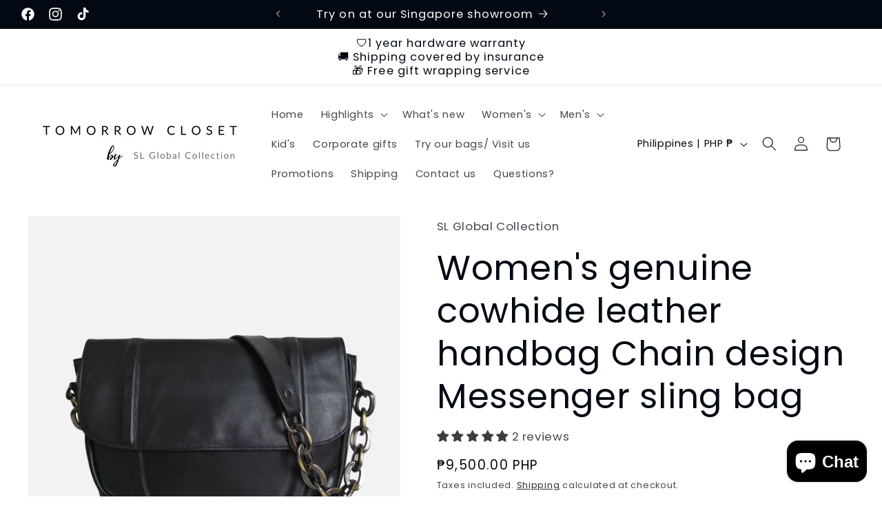

--- FILE ---
content_type: text/html; charset=utf-8
request_url: https://www.slglobal.shop/en-ph/products/womens-genuine-cowhide-leather-handbag-chain-design-messenger-bag
body_size: 58110
content:
<!doctype html>
<html class="js" lang="en">
  <head>
    <link href="//www.slglobal.shop/cdn/shop/t/87/assets/responsive%20video.css?v=15856067653355068941729589910" rel="stylesheet" type="text/css" media="all" />
    <link href="//www.slglobal.shop/cdn/shop/t/87/assets/google%20map%20responsive.css?v=83158619459935870641729589910" rel="stylesheet" type="text/css" media="all" />
    <meta charset="utf-8">
    <meta http-equiv="X-UA-Compatible" content="IE=edge">
    <meta name="viewport" content="width=device-width,initial-scale=1">
    <meta name="theme-color" content="">
    <link rel="canonical" href="https://www.slglobal.shop/en-ph/products/womens-genuine-cowhide-leather-handbag-chain-design-messenger-bag"><link rel="icon" type="image/png" href="//www.slglobal.shop/cdn/shop/files/favicon_846353c2-5e72-47ed-9198-72302363f514.png?crop=center&height=32&v=1695980166&width=32"><link rel="preconnect" href="https://fonts.shopifycdn.com" crossorigin><title>
      Women&#39;s genuine cowhide leather handbag Chain design Messenger sling b
 &ndash; Tomorrow Closet leather goods</title>

    
      <meta name="description" content="Leather servicing is expensive. Get a brand new leather bag from us at affordable prices instead. Use it carefreely and use it the way you like.   Made of genuine cowhide leather. Packed in dust bag and Box. Fits laptop &amp;amp; A4 (unzip main compartment) , tablet, umbrella, water bottle etc. Dimensions: 33*11*22 cm (Bas">
    

    

<meta property="og:site_name" content="Tomorrow Closet leather goods">
<meta property="og:url" content="https://www.slglobal.shop/en-ph/products/womens-genuine-cowhide-leather-handbag-chain-design-messenger-bag">
<meta property="og:title" content="Women&#39;s genuine cowhide leather handbag Chain design Messenger sling b">
<meta property="og:type" content="product">
<meta property="og:description" content="Leather servicing is expensive. Get a brand new leather bag from us at affordable prices instead. Use it carefreely and use it the way you like.   Made of genuine cowhide leather. Packed in dust bag and Box. Fits laptop &amp;amp; A4 (unzip main compartment) , tablet, umbrella, water bottle etc. Dimensions: 33*11*22 cm (Bas"><meta property="og:image" content="http://www.slglobal.shop/cdn/shop/files/IMG_20250616_140126.png?v=1752829029">
  <meta property="og:image:secure_url" content="https://www.slglobal.shop/cdn/shop/files/IMG_20250616_140126.png?v=1752829029">
  <meta property="og:image:width" content="1602">
  <meta property="og:image:height" content="1602"><meta property="og:price:amount" content="9,500.00">
  <meta property="og:price:currency" content="PHP"><meta name="twitter:card" content="summary_large_image">
<meta name="twitter:title" content="Women&#39;s genuine cowhide leather handbag Chain design Messenger sling b">
<meta name="twitter:description" content="Leather servicing is expensive. Get a brand new leather bag from us at affordable prices instead. Use it carefreely and use it the way you like.   Made of genuine cowhide leather. Packed in dust bag and Box. Fits laptop &amp;amp; A4 (unzip main compartment) , tablet, umbrella, water bottle etc. Dimensions: 33*11*22 cm (Bas">


    <script src="//www.slglobal.shop/cdn/shop/t/87/assets/constants.js?v=132983761750457495441729589910" defer="defer"></script>
    <script src="//www.slglobal.shop/cdn/shop/t/87/assets/pubsub.js?v=158357773527763999511729589910" defer="defer"></script>
    <script src="//www.slglobal.shop/cdn/shop/t/87/assets/global.js?v=142441641501143469991729589910" defer="defer"></script><script src="//www.slglobal.shop/cdn/shop/t/87/assets/animations.js?v=88693664871331136111729589910" defer="defer"></script><script>window.performance && window.performance.mark && window.performance.mark('shopify.content_for_header.start');</script><meta name="google-site-verification" content="dFtU7t1rae2kGspqKJg4-LvZqxWCyZO9C9pkFWLt7fU">
<meta id="shopify-digital-wallet" name="shopify-digital-wallet" content="/19103311/digital_wallets/dialog">
<link rel="alternate" hreflang="x-default" href="https://www.slglobal.shop/products/womens-genuine-cowhide-leather-handbag-chain-design-messenger-bag">
<link rel="alternate" hreflang="en" href="https://www.slglobal.shop/products/womens-genuine-cowhide-leather-handbag-chain-design-messenger-bag">
<link rel="alternate" hreflang="en-MY" href="https://www.slglobal.shop/en-my/products/womens-genuine-cowhide-leather-handbag-chain-design-messenger-bag">
<link rel="alternate" hreflang="en-BN" href="https://www.slglobal.shop/en-bn/products/womens-genuine-cowhide-leather-handbag-chain-design-messenger-bag">
<link rel="alternate" hreflang="en-PH" href="https://www.slglobal.shop/en-ph/products/womens-genuine-cowhide-leather-handbag-chain-design-messenger-bag">
<link rel="alternate" hreflang="en-KR" href="https://www.slglobal.shop/en-kr/products/womens-genuine-cowhide-leather-handbag-chain-design-messenger-bag">
<link rel="alternate" hreflang="en-NZ" href="https://www.slglobal.shop/en-nz/products/womens-genuine-cowhide-leather-handbag-chain-design-messenger-bag">
<link rel="alternate" hreflang="en-AU" href="https://www.slglobal.shop/en-au/products/womens-genuine-cowhide-leather-handbag-chain-design-messenger-bag">
<link rel="alternate" type="application/json+oembed" href="https://www.slglobal.shop/en-ph/products/womens-genuine-cowhide-leather-handbag-chain-design-messenger-bag.oembed">
<script async="async" src="/checkouts/internal/preloads.js?locale=en-PH"></script>
<script id="shopify-features" type="application/json">{"accessToken":"987165b22d67ec1ff15d0b7ff7104cfc","betas":["rich-media-storefront-analytics"],"domain":"www.slglobal.shop","predictiveSearch":true,"shopId":19103311,"locale":"en"}</script>
<script>var Shopify = Shopify || {};
Shopify.shop = "sl-global-collection.myshopify.com";
Shopify.locale = "en";
Shopify.currency = {"active":"PHP","rate":"47.472432"};
Shopify.country = "PH";
Shopify.theme = {"name":"Taste with cart drawer and upsell","id":144662560998,"schema_name":"Taste","schema_version":"15.0.0","theme_store_id":1434,"role":"main"};
Shopify.theme.handle = "null";
Shopify.theme.style = {"id":null,"handle":null};
Shopify.cdnHost = "www.slglobal.shop/cdn";
Shopify.routes = Shopify.routes || {};
Shopify.routes.root = "/en-ph/";</script>
<script type="module">!function(o){(o.Shopify=o.Shopify||{}).modules=!0}(window);</script>
<script>!function(o){function n(){var o=[];function n(){o.push(Array.prototype.slice.apply(arguments))}return n.q=o,n}var t=o.Shopify=o.Shopify||{};t.loadFeatures=n(),t.autoloadFeatures=n()}(window);</script>
<script id="shop-js-analytics" type="application/json">{"pageType":"product"}</script>
<script defer="defer" async type="module" src="//www.slglobal.shop/cdn/shopifycloud/shop-js/modules/v2/client.init-shop-cart-sync_BT-GjEfc.en.esm.js"></script>
<script defer="defer" async type="module" src="//www.slglobal.shop/cdn/shopifycloud/shop-js/modules/v2/chunk.common_D58fp_Oc.esm.js"></script>
<script defer="defer" async type="module" src="//www.slglobal.shop/cdn/shopifycloud/shop-js/modules/v2/chunk.modal_xMitdFEc.esm.js"></script>
<script type="module">
  await import("//www.slglobal.shop/cdn/shopifycloud/shop-js/modules/v2/client.init-shop-cart-sync_BT-GjEfc.en.esm.js");
await import("//www.slglobal.shop/cdn/shopifycloud/shop-js/modules/v2/chunk.common_D58fp_Oc.esm.js");
await import("//www.slglobal.shop/cdn/shopifycloud/shop-js/modules/v2/chunk.modal_xMitdFEc.esm.js");

  window.Shopify.SignInWithShop?.initShopCartSync?.({"fedCMEnabled":true,"windoidEnabled":true});

</script>
<script>(function() {
  var isLoaded = false;
  function asyncLoad() {
    if (isLoaded) return;
    isLoaded = true;
    var urls = ["https:\/\/cdn.s3.pop-convert.com\/pcjs.production.min.js?unique_id=sl-global-collection.myshopify.com\u0026shop=sl-global-collection.myshopify.com","https:\/\/script.pop-convert.com\/new-micro\/production.pc.min.js?unique_id=sl-global-collection.myshopify.com\u0026shop=sl-global-collection.myshopify.com"];
    for (var i = 0; i < urls.length; i++) {
      var s = document.createElement('script');
      s.type = 'text/javascript';
      s.async = true;
      s.src = urls[i];
      var x = document.getElementsByTagName('script')[0];
      x.parentNode.insertBefore(s, x);
    }
  };
  if(window.attachEvent) {
    window.attachEvent('onload', asyncLoad);
  } else {
    window.addEventListener('load', asyncLoad, false);
  }
})();</script>
<script id="__st">var __st={"a":19103311,"offset":28800,"reqid":"d8fc5c33-75ca-432d-af3a-e6b7433db61a-1769488986","pageurl":"www.slglobal.shop\/en-ph\/products\/womens-genuine-cowhide-leather-handbag-chain-design-messenger-bag","u":"3fc258c4532f","p":"product","rtyp":"product","rid":4362863050863};</script>
<script>window.ShopifyPaypalV4VisibilityTracking = true;</script>
<script id="captcha-bootstrap">!function(){'use strict';const t='contact',e='account',n='new_comment',o=[[t,t],['blogs',n],['comments',n],[t,'customer']],c=[[e,'customer_login'],[e,'guest_login'],[e,'recover_customer_password'],[e,'create_customer']],r=t=>t.map((([t,e])=>`form[action*='/${t}']:not([data-nocaptcha='true']) input[name='form_type'][value='${e}']`)).join(','),a=t=>()=>t?[...document.querySelectorAll(t)].map((t=>t.form)):[];function s(){const t=[...o],e=r(t);return a(e)}const i='password',u='form_key',d=['recaptcha-v3-token','g-recaptcha-response','h-captcha-response',i],f=()=>{try{return window.sessionStorage}catch{return}},m='__shopify_v',_=t=>t.elements[u];function p(t,e,n=!1){try{const o=window.sessionStorage,c=JSON.parse(o.getItem(e)),{data:r}=function(t){const{data:e,action:n}=t;return t[m]||n?{data:e,action:n}:{data:t,action:n}}(c);for(const[e,n]of Object.entries(r))t.elements[e]&&(t.elements[e].value=n);n&&o.removeItem(e)}catch(o){console.error('form repopulation failed',{error:o})}}const l='form_type',E='cptcha';function T(t){t.dataset[E]=!0}const w=window,h=w.document,L='Shopify',v='ce_forms',y='captcha';let A=!1;((t,e)=>{const n=(g='f06e6c50-85a8-45c8-87d0-21a2b65856fe',I='https://cdn.shopify.com/shopifycloud/storefront-forms-hcaptcha/ce_storefront_forms_captcha_hcaptcha.v1.5.2.iife.js',D={infoText:'Protected by hCaptcha',privacyText:'Privacy',termsText:'Terms'},(t,e,n)=>{const o=w[L][v],c=o.bindForm;if(c)return c(t,g,e,D).then(n);var r;o.q.push([[t,g,e,D],n]),r=I,A||(h.body.append(Object.assign(h.createElement('script'),{id:'captcha-provider',async:!0,src:r})),A=!0)});var g,I,D;w[L]=w[L]||{},w[L][v]=w[L][v]||{},w[L][v].q=[],w[L][y]=w[L][y]||{},w[L][y].protect=function(t,e){n(t,void 0,e),T(t)},Object.freeze(w[L][y]),function(t,e,n,w,h,L){const[v,y,A,g]=function(t,e,n){const i=e?o:[],u=t?c:[],d=[...i,...u],f=r(d),m=r(i),_=r(d.filter((([t,e])=>n.includes(e))));return[a(f),a(m),a(_),s()]}(w,h,L),I=t=>{const e=t.target;return e instanceof HTMLFormElement?e:e&&e.form},D=t=>v().includes(t);t.addEventListener('submit',(t=>{const e=I(t);if(!e)return;const n=D(e)&&!e.dataset.hcaptchaBound&&!e.dataset.recaptchaBound,o=_(e),c=g().includes(e)&&(!o||!o.value);(n||c)&&t.preventDefault(),c&&!n&&(function(t){try{if(!f())return;!function(t){const e=f();if(!e)return;const n=_(t);if(!n)return;const o=n.value;o&&e.removeItem(o)}(t);const e=Array.from(Array(32),(()=>Math.random().toString(36)[2])).join('');!function(t,e){_(t)||t.append(Object.assign(document.createElement('input'),{type:'hidden',name:u})),t.elements[u].value=e}(t,e),function(t,e){const n=f();if(!n)return;const o=[...t.querySelectorAll(`input[type='${i}']`)].map((({name:t})=>t)),c=[...d,...o],r={};for(const[a,s]of new FormData(t).entries())c.includes(a)||(r[a]=s);n.setItem(e,JSON.stringify({[m]:1,action:t.action,data:r}))}(t,e)}catch(e){console.error('failed to persist form',e)}}(e),e.submit())}));const S=(t,e)=>{t&&!t.dataset[E]&&(n(t,e.some((e=>e===t))),T(t))};for(const o of['focusin','change'])t.addEventListener(o,(t=>{const e=I(t);D(e)&&S(e,y())}));const B=e.get('form_key'),M=e.get(l),P=B&&M;t.addEventListener('DOMContentLoaded',(()=>{const t=y();if(P)for(const e of t)e.elements[l].value===M&&p(e,B);[...new Set([...A(),...v().filter((t=>'true'===t.dataset.shopifyCaptcha))])].forEach((e=>S(e,t)))}))}(h,new URLSearchParams(w.location.search),n,t,e,['guest_login'])})(!0,!0)}();</script>
<script integrity="sha256-4kQ18oKyAcykRKYeNunJcIwy7WH5gtpwJnB7kiuLZ1E=" data-source-attribution="shopify.loadfeatures" defer="defer" src="//www.slglobal.shop/cdn/shopifycloud/storefront/assets/storefront/load_feature-a0a9edcb.js" crossorigin="anonymous"></script>
<script data-source-attribution="shopify.dynamic_checkout.dynamic.init">var Shopify=Shopify||{};Shopify.PaymentButton=Shopify.PaymentButton||{isStorefrontPortableWallets:!0,init:function(){window.Shopify.PaymentButton.init=function(){};var t=document.createElement("script");t.src="https://www.slglobal.shop/cdn/shopifycloud/portable-wallets/latest/portable-wallets.en.js",t.type="module",document.head.appendChild(t)}};
</script>
<script data-source-attribution="shopify.dynamic_checkout.buyer_consent">
  function portableWalletsHideBuyerConsent(e){var t=document.getElementById("shopify-buyer-consent"),n=document.getElementById("shopify-subscription-policy-button");t&&n&&(t.classList.add("hidden"),t.setAttribute("aria-hidden","true"),n.removeEventListener("click",e))}function portableWalletsShowBuyerConsent(e){var t=document.getElementById("shopify-buyer-consent"),n=document.getElementById("shopify-subscription-policy-button");t&&n&&(t.classList.remove("hidden"),t.removeAttribute("aria-hidden"),n.addEventListener("click",e))}window.Shopify?.PaymentButton&&(window.Shopify.PaymentButton.hideBuyerConsent=portableWalletsHideBuyerConsent,window.Shopify.PaymentButton.showBuyerConsent=portableWalletsShowBuyerConsent);
</script>
<script data-source-attribution="shopify.dynamic_checkout.cart.bootstrap">document.addEventListener("DOMContentLoaded",(function(){function t(){return document.querySelector("shopify-accelerated-checkout-cart, shopify-accelerated-checkout")}if(t())Shopify.PaymentButton.init();else{new MutationObserver((function(e,n){t()&&(Shopify.PaymentButton.init(),n.disconnect())})).observe(document.body,{childList:!0,subtree:!0})}}));
</script>
<script id="sections-script" data-sections="header" defer="defer" src="//www.slglobal.shop/cdn/shop/t/87/compiled_assets/scripts.js?v=16291"></script>
<script>window.performance && window.performance.mark && window.performance.mark('shopify.content_for_header.end');</script>


    <style data-shopify>
      @font-face {
  font-family: Poppins;
  font-weight: 400;
  font-style: normal;
  font-display: swap;
  src: url("//www.slglobal.shop/cdn/fonts/poppins/poppins_n4.0ba78fa5af9b0e1a374041b3ceaadf0a43b41362.woff2") format("woff2"),
       url("//www.slglobal.shop/cdn/fonts/poppins/poppins_n4.214741a72ff2596839fc9760ee7a770386cf16ca.woff") format("woff");
}

      @font-face {
  font-family: Poppins;
  font-weight: 700;
  font-style: normal;
  font-display: swap;
  src: url("//www.slglobal.shop/cdn/fonts/poppins/poppins_n7.56758dcf284489feb014a026f3727f2f20a54626.woff2") format("woff2"),
       url("//www.slglobal.shop/cdn/fonts/poppins/poppins_n7.f34f55d9b3d3205d2cd6f64955ff4b36f0cfd8da.woff") format("woff");
}

      @font-face {
  font-family: Poppins;
  font-weight: 400;
  font-style: italic;
  font-display: swap;
  src: url("//www.slglobal.shop/cdn/fonts/poppins/poppins_i4.846ad1e22474f856bd6b81ba4585a60799a9f5d2.woff2") format("woff2"),
       url("//www.slglobal.shop/cdn/fonts/poppins/poppins_i4.56b43284e8b52fc64c1fd271f289a39e8477e9ec.woff") format("woff");
}

      @font-face {
  font-family: Poppins;
  font-weight: 700;
  font-style: italic;
  font-display: swap;
  src: url("//www.slglobal.shop/cdn/fonts/poppins/poppins_i7.42fd71da11e9d101e1e6c7932199f925f9eea42d.woff2") format("woff2"),
       url("//www.slglobal.shop/cdn/fonts/poppins/poppins_i7.ec8499dbd7616004e21155106d13837fff4cf556.woff") format("woff");
}

      @font-face {
  font-family: Poppins;
  font-weight: 400;
  font-style: normal;
  font-display: swap;
  src: url("//www.slglobal.shop/cdn/fonts/poppins/poppins_n4.0ba78fa5af9b0e1a374041b3ceaadf0a43b41362.woff2") format("woff2"),
       url("//www.slglobal.shop/cdn/fonts/poppins/poppins_n4.214741a72ff2596839fc9760ee7a770386cf16ca.woff") format("woff");
}


      
        :root,
        .color-background-1 {
          --color-background: 255,255,255;
        
          --gradient-background: #ffffff;
        

        

        --color-foreground: 2,9,18;
        --color-background-contrast: 191,191,191;
        --color-shadow: 2,9,18;
        --color-button: 2,9,18;
        --color-button-text: 252,252,252;
        --color-secondary-button: 255,255,255;
        --color-secondary-button-text: 2,9,18;
        --color-link: 2,9,18;
        --color-badge-foreground: 2,9,18;
        --color-badge-background: 255,255,255;
        --color-badge-border: 2,9,18;
        --payment-terms-background-color: rgb(255 255 255);
      }
      
        
        .color-background-2 {
          --color-background: 228,246,255;
        
          --gradient-background: #e4f6ff;
        

        

        --color-foreground: 2,9,18;
        --color-background-contrast: 100,203,255;
        --color-shadow: 2,9,18;
        --color-button: 2,9,18;
        --color-button-text: 228,246,255;
        --color-secondary-button: 228,246,255;
        --color-secondary-button-text: 2,9,18;
        --color-link: 2,9,18;
        --color-badge-foreground: 2,9,18;
        --color-badge-background: 228,246,255;
        --color-badge-border: 2,9,18;
        --payment-terms-background-color: rgb(228 246 255);
      }
      
        
        .color-inverse {
          --color-background: 219,233,224;
        
          --gradient-background: #dbe9e0;
        

        

        --color-foreground: 2,9,18;
        --color-background-contrast: 140,185,156;
        --color-shadow: 2,9,18;
        --color-button: 2,9,18;
        --color-button-text: 219,233,224;
        --color-secondary-button: 219,233,224;
        --color-secondary-button-text: 2,9,18;
        --color-link: 2,9,18;
        --color-badge-foreground: 2,9,18;
        --color-badge-background: 219,233,224;
        --color-badge-border: 2,9,18;
        --payment-terms-background-color: rgb(219 233 224);
      }
      
        
        .color-accent-1 {
          --color-background: 2,9,18;
        
          --gradient-background: #020912;
        

        

        --color-foreground: 252,252,252;
        --color-background-contrast: 43,126,232;
        --color-shadow: 2,9,18;
        --color-button: 252,252,252;
        --color-button-text: 2,9,18;
        --color-secondary-button: 2,9,18;
        --color-secondary-button-text: 252,252,252;
        --color-link: 252,252,252;
        --color-badge-foreground: 252,252,252;
        --color-badge-background: 2,9,18;
        --color-badge-border: 252,252,252;
        --payment-terms-background-color: rgb(2 9 18);
      }
      
        
        .color-accent-2 {
          --color-background: 255,223,184;
        
          --gradient-background: #ffdfb8;
        

        

        --color-foreground: 2,9,18;
        --color-background-contrast: 255,166,57;
        --color-shadow: 2,9,18;
        --color-button: 2,9,18;
        --color-button-text: 255,223,184;
        --color-secondary-button: 255,223,184;
        --color-secondary-button-text: 2,9,18;
        --color-link: 2,9,18;
        --color-badge-foreground: 2,9,18;
        --color-badge-background: 255,223,184;
        --color-badge-border: 2,9,18;
        --payment-terms-background-color: rgb(255 223 184);
      }
      

      body, .color-background-1, .color-background-2, .color-inverse, .color-accent-1, .color-accent-2 {
        color: rgba(var(--color-foreground), 0.75);
        background-color: rgb(var(--color-background));
      }

      :root {
        --font-body-family: Poppins, sans-serif;
        --font-body-style: normal;
        --font-body-weight: 400;
        --font-body-weight-bold: 700;

        --font-heading-family: Poppins, sans-serif;
        --font-heading-style: normal;
        --font-heading-weight: 400;

        --font-body-scale: 1.05;
        --font-heading-scale: 1.1904761904761905;

        --media-padding: px;
        --media-border-opacity: 1.0;
        --media-border-width: 0px;
        --media-radius: 0px;
        --media-shadow-opacity: 0.0;
        --media-shadow-horizontal-offset: 0px;
        --media-shadow-vertical-offset: 4px;
        --media-shadow-blur-radius: 5px;
        --media-shadow-visible: 0;

        --page-width: 140rem;
        --page-width-margin: 0rem;

        --product-card-image-padding: 0.0rem;
        --product-card-corner-radius: 0.0rem;
        --product-card-text-alignment: center;
        --product-card-border-width: 0.0rem;
        --product-card-border-opacity: 0.1;
        --product-card-shadow-opacity: 0.0;
        --product-card-shadow-visible: 0;
        --product-card-shadow-horizontal-offset: 0.0rem;
        --product-card-shadow-vertical-offset: 0.4rem;
        --product-card-shadow-blur-radius: 0.5rem;

        --collection-card-image-padding: 0.0rem;
        --collection-card-corner-radius: 0.0rem;
        --collection-card-text-alignment: center;
        --collection-card-border-width: 0.0rem;
        --collection-card-border-opacity: 0.1;
        --collection-card-shadow-opacity: 0.0;
        --collection-card-shadow-visible: 0;
        --collection-card-shadow-horizontal-offset: 0.0rem;
        --collection-card-shadow-vertical-offset: 0.4rem;
        --collection-card-shadow-blur-radius: 0.5rem;

        --blog-card-image-padding: 0.0rem;
        --blog-card-corner-radius: 0.0rem;
        --blog-card-text-alignment: center;
        --blog-card-border-width: 0.0rem;
        --blog-card-border-opacity: 0.1;
        --blog-card-shadow-opacity: 0.0;
        --blog-card-shadow-visible: 0;
        --blog-card-shadow-horizontal-offset: 0.0rem;
        --blog-card-shadow-vertical-offset: 0.4rem;
        --blog-card-shadow-blur-radius: 0.5rem;

        --badge-corner-radius: 4.0rem;

        --popup-border-width: 2px;
        --popup-border-opacity: 1.0;
        --popup-corner-radius: 0px;
        --popup-shadow-opacity: 0.05;
        --popup-shadow-horizontal-offset: 0px;
        --popup-shadow-vertical-offset: 4px;
        --popup-shadow-blur-radius: 5px;

        --drawer-border-width: 2px;
        --drawer-border-opacity: 1.0;
        --drawer-shadow-opacity: 0.0;
        --drawer-shadow-horizontal-offset: 0px;
        --drawer-shadow-vertical-offset: 4px;
        --drawer-shadow-blur-radius: 5px;

        --spacing-sections-desktop: 20px;
        --spacing-sections-mobile: 20px;

        --grid-desktop-vertical-spacing: 24px;
        --grid-desktop-horizontal-spacing: 24px;
        --grid-mobile-vertical-spacing: 12px;
        --grid-mobile-horizontal-spacing: 12px;

        --text-boxes-border-opacity: 1.0;
        --text-boxes-border-width: 0px;
        --text-boxes-radius: 0px;
        --text-boxes-shadow-opacity: 0.0;
        --text-boxes-shadow-visible: 0;
        --text-boxes-shadow-horizontal-offset: 0px;
        --text-boxes-shadow-vertical-offset: 4px;
        --text-boxes-shadow-blur-radius: 5px;

        --buttons-radius: 0px;
        --buttons-radius-outset: 0px;
        --buttons-border-width: 1px;
        --buttons-border-opacity: 1.0;
        --buttons-shadow-opacity: 0.0;
        --buttons-shadow-visible: 0;
        --buttons-shadow-horizontal-offset: 0px;
        --buttons-shadow-vertical-offset: 4px;
        --buttons-shadow-blur-radius: 5px;
        --buttons-border-offset: 0px;

        --inputs-radius: 0px;
        --inputs-border-width: 1px;
        --inputs-border-opacity: 0.55;
        --inputs-shadow-opacity: 0.0;
        --inputs-shadow-horizontal-offset: 0px;
        --inputs-margin-offset: 0px;
        --inputs-shadow-vertical-offset: 4px;
        --inputs-shadow-blur-radius: 5px;
        --inputs-radius-outset: 0px;

        --variant-pills-radius: 40px;
        --variant-pills-border-width: 1px;
        --variant-pills-border-opacity: 0.55;
        --variant-pills-shadow-opacity: 0.0;
        --variant-pills-shadow-horizontal-offset: 0px;
        --variant-pills-shadow-vertical-offset: 4px;
        --variant-pills-shadow-blur-radius: 5px;
      }

      *,
      *::before,
      *::after {
        box-sizing: inherit;
      }

      html {
        box-sizing: border-box;
        font-size: calc(var(--font-body-scale) * 62.5%);
        height: 100%;
      }

      body {
        display: grid;
        grid-template-rows: auto auto 1fr auto;
        grid-template-columns: 100%;
        min-height: 100%;
        margin: 0;
        font-size: 1.5rem;
        letter-spacing: 0.06rem;
        line-height: calc(1 + 0.8 / var(--font-body-scale));
        font-family: var(--font-body-family);
        font-style: var(--font-body-style);
        font-weight: var(--font-body-weight);
      }

      @media screen and (min-width: 750px) {
        body {
          font-size: 1.6rem;
        }
      }
    </style>

    <link href="//www.slglobal.shop/cdn/shop/t/87/assets/base.css?v=144968985024194912401729589910" rel="stylesheet" type="text/css" media="all" />

      <link rel="preload" as="font" href="//www.slglobal.shop/cdn/fonts/poppins/poppins_n4.0ba78fa5af9b0e1a374041b3ceaadf0a43b41362.woff2" type="font/woff2" crossorigin>
      

      <link rel="preload" as="font" href="//www.slglobal.shop/cdn/fonts/poppins/poppins_n4.0ba78fa5af9b0e1a374041b3ceaadf0a43b41362.woff2" type="font/woff2" crossorigin>
      
<link href="//www.slglobal.shop/cdn/shop/t/87/assets/component-localization-form.css?v=120620094879297847921729589910" rel="stylesheet" type="text/css" media="all" />
      <script src="//www.slglobal.shop/cdn/shop/t/87/assets/localization-form.js?v=144176611646395275351729589910" defer="defer"></script><link
        rel="stylesheet"
        href="//www.slglobal.shop/cdn/shop/t/87/assets/component-predictive-search.css?v=118923337488134913561729589910"
        media="print"
        onload="this.media='all'"
      ><script>
      if (Shopify.designMode) {
        document.documentElement.classList.add('shopify-design-mode');
      }
    </script>
    
  <!-- BEGIN app block: shopify://apps/elevar-conversion-tracking/blocks/dataLayerEmbed/bc30ab68-b15c-4311-811f-8ef485877ad6 -->



<script type="module" dynamic>
  const configUrl = "/a/elevar/static/configs/be34219942b6d05c55ee6c3ca6c360e2360b8f49/config.js";
  const config = (await import(configUrl)).default;
  const scriptUrl = config.script_src_app_theme_embed;

  if (scriptUrl) {
    const { handler } = await import(scriptUrl);

    await handler(
      config,
      {
        cartData: {
  marketId: "1474494694",
  attributes:{},
  cartTotal: "0.0",
  currencyCode:"PHP",
  items: []
}
,
        user: {cartTotal: "0.0",
    currencyCode:"PHP",customer: {},
}
,
        isOnCartPage:false,
        collectionView:null,
        searchResultsView:null,
        productView:{
    attributes:{},
    currencyCode:"PHP",defaultVariant: {id: "31231162253423",name:"Women's genuine cowhide leather handbag Chain design Messenger sling bag",
        brand:"SL Global Collection",
        category:"Messenger sling bag",
        variant:"Default Title",
        price: "9500.0",
        productId: "4362863050863",
        variantId: "31231162253423",
        compareAtPrice: "0.0",image:"\/\/www.slglobal.shop\/cdn\/shop\/files\/IMG_20250616_140126.png?v=1752829029",url:"\/en-ph\/products\/womens-genuine-cowhide-leather-handbag-chain-design-messenger-bag?variant=31231162253423"},items: [{id: "31231162253423",name:"Women's genuine cowhide leather handbag Chain design Messenger sling bag",
          brand:"SL Global Collection",
          category:"Messenger sling bag",
          variant:"Default Title",
          price: "9500.0",
          productId: "4362863050863",
          variantId: "31231162253423",
          compareAtPrice: "0.0",image:"\/\/www.slglobal.shop\/cdn\/shop\/files\/IMG_20250616_140126.png?v=1752829029",url:"\/en-ph\/products\/womens-genuine-cowhide-leather-handbag-chain-design-messenger-bag?variant=31231162253423"},]
  },
        checkoutComplete: null
      }
    );
  }
</script>


<!-- END app block --><!-- BEGIN app block: shopify://apps/trusted-security/blocks/security-app-embed/4d2757ed-33ad-4e94-a186-da550756ae46 --><script id="security-app-data" type="application/json">{"security":{"id":1029,"shop_id":1029,"active":false,"script_id":null,"script_src":null,"protect_text_selection":true,"disable_keyboard":true,"protect_text_copy":true,"protect_text_paste":true,"protect_images":true,"disable_right_click":true,"block_inspect_element":true,"created_at":"2024-05-02T14:20:57.000000Z","updated_at":"2025-06-27T06:12:24.000000Z"},"countryBlocker":{"id":879,"shop_id":1029,"active":0,"type":"blacklist","redirect_url":"https://google.com/404","created_at":"2024-05-02T14:20:57.000000Z","updated_at":"2024-05-02T14:22:00.000000Z","countries":[{"id":107561,"country_blocker_id":879,"name":"Russia","code":"ru","created_at":"2025-11-26T05:55:32.000000Z","updated_at":"2025-11-26T05:55:32.000000Z"},{"id":107562,"country_blocker_id":879,"name":"India","code":"in","created_at":"2025-11-26T05:55:32.000000Z","updated_at":"2025-11-26T05:55:32.000000Z"},{"id":107563,"country_blocker_id":879,"name":"China","code":"cn","created_at":"2025-11-26T05:55:32.000000Z","updated_at":"2025-11-26T05:55:32.000000Z"},{"id":107564,"country_blocker_id":879,"name":"Germany","code":"de","created_at":"2025-11-26T05:55:32.000000Z","updated_at":"2025-11-26T05:55:32.000000Z"}]},"botBlocker":{"id":78,"shop_id":1029,"protection_level":"low","redirect_url":null,"created_at":"2025-03-01T05:45:01.000000Z","updated_at":"2025-03-01T05:45:01.000000Z"},"blockedIps":[],"blockedIpsRedirect":"","limit_reached":0}</script>

<noscript>
  <div style="position: fixed; z-index: 2147483647; width: 100%; height: 100%; background: white; display: flex; align-items: center; justify-content: center;">
    <div style="margin: 0;font-size: 36px;">JavaScript is required to view this page.</div>
  </div>
</noscript>


<!-- END app block --><!-- BEGIN app block: shopify://apps/lookfy-gallery/blocks/app-embed/596af5f6-9933-4730-95c2-f7d8d52a0c3e --><!-- BEGIN app snippet: javascript -->
<script type="text/javascript">
window.lfPageType??="product";
window.lfPageId??="4362863050863";
window.lfHandle??="products/womens-genuine-cowhide-leather-handbag-chain-design-messenger-bag";
window.lfShopID??="19103311";
window.lfShopUrl??="https://www.slglobal.shop";
window.lfIsoCode??="en";
window.lfCountry??="en";
window.lfLanguages??=[{"shop_locale":{"locale":"en","enabled":true,"primary":true,"published":true}}];
window.lfCurrencyFormat??="₱{{amount}} PHP";
window.lfMoneyFormat??="₱{{amount}}";
window.lfCartAdd??="/en-ph/cart/add";
window.lfCartUrl??="/en-ph/cart";
window.lfShopLang??={"add_to_cart_select":"Select {attribute_label}","choose_options":"Choose Options","add_to_cart":"Add to Cart","add_all_to_cart":"Add All to Cart","sold_out":"Sold Out","load_more":"Load More","badge_discount":"Off","sale":"Sale","description":"Description","in_this_photo":"In this media","shop_the_look":"Shop the Look","all":"All","view_full_details":"View Full Details","shop_now":"Shop Now","volume_pricing":"Volume pricing available"};
window.lfShopTrans??=null;
window.lfCustomJs??=null;
window.lfCustomCss??=null;
window.lfPopupCss??=null;
window.lfTooltipPosition??="normal";
window.lfPlan??="friend";
window.lfPlanDev??="";
window.lfHeading??=null;
window.lfStlFont??=null;
window.lfLibs??={};
</script><style data-shopify>


</style><!-- END app snippet -->
<!-- END app block --><!-- BEGIN app block: shopify://apps/judge-me-reviews/blocks/judgeme_core/61ccd3b1-a9f2-4160-9fe9-4fec8413e5d8 --><!-- Start of Judge.me Core -->






<link rel="dns-prefetch" href="https://cdnwidget.judge.me">
<link rel="dns-prefetch" href="https://cdn.judge.me">
<link rel="dns-prefetch" href="https://cdn1.judge.me">
<link rel="dns-prefetch" href="https://api.judge.me">

<script data-cfasync='false' class='jdgm-settings-script'>window.jdgmSettings={"pagination":5,"disable_web_reviews":true,"badge_no_review_text":"No reviews","badge_n_reviews_text":"{{ n }} reviews","badge_star_color":"#3c3c3c","hide_badge_preview_if_no_reviews":true,"badge_hide_text":false,"enforce_center_preview_badge":false,"widget_title":"Customer Reviews","widget_open_form_text":"Write a review","widget_close_form_text":"Cancel review","widget_refresh_page_text":"Refresh page","widget_summary_text":"Based on {{ number_of_reviews }} review/reviews","widget_no_review_text":"Be the first to write a review","widget_name_field_text":"Display name","widget_verified_name_field_text":"Verified Name (public)","widget_name_placeholder_text":"Display name","widget_required_field_error_text":"This field is required.","widget_email_field_text":"Email address","widget_verified_email_field_text":"Verified Email (private, can not be edited)","widget_email_placeholder_text":"Your email address","widget_email_field_error_text":"Please enter a valid email address.","widget_rating_field_text":"Rating","widget_review_title_field_text":"Review Title","widget_review_title_placeholder_text":"Give your review a title","widget_review_body_field_text":"Review content","widget_review_body_placeholder_text":"Start writing here...","widget_pictures_field_text":"Picture/Video (optional)","widget_submit_review_text":"Submit Review","widget_submit_verified_review_text":"Submit Verified Review","widget_submit_success_msg_with_auto_publish":"Thank you! Please refresh the page in a few moments to see your review. You can remove or edit your review by logging into \u003ca href='https://judge.me/login' target='_blank' rel='nofollow noopener'\u003eJudge.me\u003c/a\u003e","widget_submit_success_msg_no_auto_publish":"Thank you! Your review will be published as soon as it is approved by the shop admin. You can remove or edit your review by logging into \u003ca href='https://judge.me/login' target='_blank' rel='nofollow noopener'\u003eJudge.me\u003c/a\u003e","widget_show_default_reviews_out_of_total_text":"Showing {{ n_reviews_shown }} out of {{ n_reviews }} reviews.","widget_show_all_link_text":"Show all","widget_show_less_link_text":"Show less","widget_author_said_text":"{{ reviewer_name }} said:","widget_days_text":"{{ n }} days ago","widget_weeks_text":"{{ n }} week/weeks ago","widget_months_text":"{{ n }} month/months ago","widget_years_text":"{{ n }} year/years ago","widget_yesterday_text":"Yesterday","widget_today_text":"Today","widget_replied_text":"\u003e\u003e {{ shop_name }} replied:","widget_read_more_text":"Read more","widget_reviewer_name_as_initial":"","widget_rating_filter_color":"#fbcd0a","widget_rating_filter_see_all_text":"See all reviews","widget_sorting_most_recent_text":"Most Recent","widget_sorting_highest_rating_text":"Highest Rating","widget_sorting_lowest_rating_text":"Lowest Rating","widget_sorting_with_pictures_text":"Only Pictures","widget_sorting_most_helpful_text":"Most Helpful","widget_open_question_form_text":"Ask a question","widget_reviews_subtab_text":"Reviews","widget_questions_subtab_text":"Questions","widget_question_label_text":"Question","widget_answer_label_text":"Answer","widget_question_placeholder_text":"Write your question here","widget_submit_question_text":"Submit Question","widget_question_submit_success_text":"Thank you for your question! We will notify you once it gets answered.","widget_star_color":"#3c3c3c","verified_badge_text":"Verified","verified_badge_bg_color":"","verified_badge_text_color":"","verified_badge_placement":"left-of-reviewer-name","widget_review_max_height":"","widget_hide_border":false,"widget_social_share":false,"widget_thumb":false,"widget_review_location_show":false,"widget_location_format":"","all_reviews_include_out_of_store_products":true,"all_reviews_out_of_store_text":"(out of store)","all_reviews_pagination":100,"all_reviews_product_name_prefix_text":"about","enable_review_pictures":true,"enable_question_anwser":false,"widget_theme":"default","review_date_format":"dd/mm/yyyy","default_sort_method":"most-recent","widget_product_reviews_subtab_text":"Product Reviews","widget_shop_reviews_subtab_text":"Shop Reviews","widget_other_products_reviews_text":"Reviews for other products","widget_store_reviews_subtab_text":"Store reviews","widget_no_store_reviews_text":"This store hasn't received any reviews yet","widget_web_restriction_product_reviews_text":"This product hasn't received any reviews yet","widget_no_items_text":"No items found","widget_show_more_text":"Show more","widget_write_a_store_review_text":"Write a Store Review","widget_other_languages_heading":"Reviews in Other Languages","widget_translate_review_text":"Translate review to {{ language }}","widget_translating_review_text":"Translating...","widget_show_original_translation_text":"Show original ({{ language }})","widget_translate_review_failed_text":"Review couldn't be translated.","widget_translate_review_retry_text":"Retry","widget_translate_review_try_again_later_text":"Try again later","show_product_url_for_grouped_product":false,"widget_sorting_pictures_first_text":"Pictures First","show_pictures_on_all_rev_page_mobile":false,"show_pictures_on_all_rev_page_desktop":false,"floating_tab_hide_mobile_install_preference":false,"floating_tab_button_name":"★ Reviews","floating_tab_title":"Let customers speak for us","floating_tab_button_color":"","floating_tab_button_background_color":"","floating_tab_url":"","floating_tab_url_enabled":false,"floating_tab_tab_style":"text","all_reviews_text_badge_text":"Customers rate us {{ shop.metafields.judgeme.all_reviews_rating|round:1 }}/5 \n\n\nbased on {{ shop.metafields.judgeme.all_reviews_count }} reviews.","all_reviews_text_badge_text_branded_style":"{{ shop.metafields.judgeme.all_reviews_rating | round: 1 }} out of 5 stars based on {{ shop.metafields.judgeme.all_reviews_count }} reviews","is_all_reviews_text_badge_a_link":false,"show_stars_for_all_reviews_text_badge":false,"all_reviews_text_badge_url":"","all_reviews_text_style":"branded","all_reviews_text_color_style":"custom","all_reviews_text_color":"#000000","all_reviews_text_show_jm_brand":false,"featured_carousel_show_header":true,"featured_carousel_title":"Loved \u0026 Trusted since 2015","testimonials_carousel_title":"Customers are saying","videos_carousel_title":"Real customer stories","cards_carousel_title":"Customers are saying","featured_carousel_count_text":"See more reviews","featured_carousel_add_link_to_all_reviews_page":true,"featured_carousel_url":"https://search.google.com/local/reviews?placeid=ChIJNxipjCUX2jERRz-AADKdvL0","featured_carousel_show_images":true,"featured_carousel_autoslide_interval":5,"featured_carousel_arrows_on_the_sides":true,"featured_carousel_height":250,"featured_carousel_width":80,"featured_carousel_image_size":0,"featured_carousel_image_height":250,"featured_carousel_arrow_color":"#d2d2d2","verified_count_badge_style":"vintage","verified_count_badge_orientation":"horizontal","verified_count_badge_color_style":"judgeme_brand_color","verified_count_badge_color":"#108474","is_verified_count_badge_a_link":false,"verified_count_badge_url":"","verified_count_badge_show_jm_brand":true,"widget_rating_preset_default":5,"widget_first_sub_tab":"product-reviews","widget_show_histogram":true,"widget_histogram_use_custom_color":false,"widget_pagination_use_custom_color":false,"widget_star_use_custom_color":true,"widget_verified_badge_use_custom_color":false,"widget_write_review_use_custom_color":false,"picture_reminder_submit_button":"Upload Pictures","enable_review_videos":true,"mute_video_by_default":true,"widget_sorting_videos_first_text":"Videos First","widget_review_pending_text":"Pending","featured_carousel_items_for_large_screen":3,"social_share_options_order":"Facebook,Twitter","remove_microdata_snippet":true,"disable_json_ld":false,"enable_json_ld_products":false,"preview_badge_show_question_text":false,"preview_badge_no_question_text":"No questions","preview_badge_n_question_text":"{{ number_of_questions }} question/questions","qa_badge_show_icon":false,"qa_badge_position":"same-row","remove_judgeme_branding":false,"widget_add_search_bar":false,"widget_search_bar_placeholder":"Search","widget_sorting_verified_only_text":"Verified only","featured_carousel_theme":"focused","featured_carousel_show_rating":true,"featured_carousel_show_title":true,"featured_carousel_show_body":true,"featured_carousel_show_date":false,"featured_carousel_show_reviewer":true,"featured_carousel_show_product":true,"featured_carousel_header_background_color":"#108474","featured_carousel_header_text_color":"#ffffff","featured_carousel_name_product_separator":"reviewed","featured_carousel_full_star_background":"#108474","featured_carousel_empty_star_background":"#dadada","featured_carousel_vertical_theme_background":"#f9fafb","featured_carousel_verified_badge_enable":false,"featured_carousel_verified_badge_color":"#108474","featured_carousel_border_style":"round","featured_carousel_review_line_length_limit":3,"featured_carousel_more_reviews_button_text":"Read more reviews","featured_carousel_view_product_button_text":"View product","all_reviews_page_load_reviews_on":"scroll","all_reviews_page_load_more_text":"Load More Reviews","disable_fb_tab_reviews":false,"enable_ajax_cdn_cache":false,"widget_public_name_text":"displayed publicly like","default_reviewer_name":"John Smith","default_reviewer_name_has_non_latin":true,"widget_reviewer_anonymous":"Anonymous","medals_widget_title":"Judge.me Review Medals","medals_widget_background_color":"#f9fafb","medals_widget_position":"footer_all_pages","medals_widget_border_color":"#f9fafb","medals_widget_verified_text_position":"left","medals_widget_use_monochromatic_version":false,"medals_widget_elements_color":"#108474","show_reviewer_avatar":true,"widget_invalid_yt_video_url_error_text":"Not a YouTube video URL","widget_max_length_field_error_text":"Please enter no more than {0} characters.","widget_show_country_flag":false,"widget_show_collected_via_shop_app":true,"widget_verified_by_shop_badge_style":"light","widget_verified_by_shop_text":"Verified by Shop","widget_show_photo_gallery":false,"widget_load_with_code_splitting":true,"widget_ugc_install_preference":false,"widget_ugc_title":"Made by us, Shared by you","widget_ugc_subtitle":"Tag us to see your picture featured in our page","widget_ugc_arrows_color":"#ffffff","widget_ugc_primary_button_text":"Buy Now","widget_ugc_primary_button_background_color":"#108474","widget_ugc_primary_button_text_color":"#ffffff","widget_ugc_primary_button_border_width":"0","widget_ugc_primary_button_border_style":"none","widget_ugc_primary_button_border_color":"#108474","widget_ugc_primary_button_border_radius":"25","widget_ugc_secondary_button_text":"Load More","widget_ugc_secondary_button_background_color":"#ffffff","widget_ugc_secondary_button_text_color":"#108474","widget_ugc_secondary_button_border_width":"2","widget_ugc_secondary_button_border_style":"solid","widget_ugc_secondary_button_border_color":"#108474","widget_ugc_secondary_button_border_radius":"25","widget_ugc_reviews_button_text":"View Reviews","widget_ugc_reviews_button_background_color":"#ffffff","widget_ugc_reviews_button_text_color":"#108474","widget_ugc_reviews_button_border_width":"2","widget_ugc_reviews_button_border_style":"solid","widget_ugc_reviews_button_border_color":"#108474","widget_ugc_reviews_button_border_radius":"25","widget_ugc_reviews_button_link_to":"judgeme-reviews-page","widget_ugc_show_post_date":true,"widget_ugc_max_width":"800","widget_rating_metafield_value_type":true,"widget_primary_color":"#3c3c3c","widget_enable_secondary_color":false,"widget_secondary_color":"#edf5f5","widget_summary_average_rating_text":"{{ average_rating }} out of 5","widget_media_grid_title":"Customer photos \u0026 videos","widget_media_grid_see_more_text":"See more","widget_round_style":false,"widget_show_product_medals":false,"widget_verified_by_judgeme_text":"Verified by Judge.me","widget_show_store_medals":true,"widget_verified_by_judgeme_text_in_store_medals":"Verified by Judge.me","widget_media_field_exceed_quantity_message":"Sorry, we can only accept {{ max_media }} for one review.","widget_media_field_exceed_limit_message":"{{ file_name }} is too large, please select a {{ media_type }} less than {{ size_limit }}MB.","widget_review_submitted_text":"Review Submitted!","widget_question_submitted_text":"Question Submitted!","widget_close_form_text_question":"Cancel","widget_write_your_answer_here_text":"Write your answer here","widget_enabled_branded_link":true,"widget_show_collected_by_judgeme":false,"widget_reviewer_name_color":"","widget_write_review_text_color":"","widget_write_review_bg_color":"","widget_collected_by_judgeme_text":"collected by Judge.me","widget_pagination_type":"standard","widget_load_more_text":"Load More","widget_load_more_color":"#108474","widget_full_review_text":"Full Review","widget_read_more_reviews_text":"Read More Reviews","widget_read_questions_text":"Read Questions","widget_questions_and_answers_text":"Questions \u0026 Answers","widget_verified_by_text":"Verified by","widget_verified_text":"Verified","widget_number_of_reviews_text":"{{ number_of_reviews }} reviews","widget_back_button_text":"Back","widget_next_button_text":"Next","widget_custom_forms_filter_button":"Filters","custom_forms_style":"vertical","widget_show_review_information":false,"how_reviews_are_collected":"How reviews are collected?","widget_show_review_keywords":false,"widget_gdpr_statement":"How we use your data: We'll only contact you about the review you left, and only if necessary. By submitting your review, you agree to Judge.me's \u003ca href='https://judge.me/terms' target='_blank' rel='nofollow noopener'\u003eterms\u003c/a\u003e, \u003ca href='https://judge.me/privacy' target='_blank' rel='nofollow noopener'\u003eprivacy\u003c/a\u003e and \u003ca href='https://judge.me/content-policy' target='_blank' rel='nofollow noopener'\u003econtent\u003c/a\u003e policies.","widget_multilingual_sorting_enabled":false,"widget_translate_review_content_enabled":false,"widget_translate_review_content_method":"manual","popup_widget_review_selection":"automatically_with_pictures","popup_widget_round_border_style":true,"popup_widget_show_title":true,"popup_widget_show_body":true,"popup_widget_show_reviewer":false,"popup_widget_show_product":true,"popup_widget_show_pictures":true,"popup_widget_use_review_picture":true,"popup_widget_show_on_home_page":true,"popup_widget_show_on_product_page":true,"popup_widget_show_on_collection_page":true,"popup_widget_show_on_cart_page":true,"popup_widget_position":"bottom_left","popup_widget_first_review_delay":5,"popup_widget_duration":5,"popup_widget_interval":5,"popup_widget_review_count":5,"popup_widget_hide_on_mobile":true,"review_snippet_widget_round_border_style":true,"review_snippet_widget_card_color":"#FFFFFF","review_snippet_widget_slider_arrows_background_color":"#FFFFFF","review_snippet_widget_slider_arrows_color":"#000000","review_snippet_widget_star_color":"#108474","show_product_variant":false,"all_reviews_product_variant_label_text":"Variant: ","widget_show_verified_branding":false,"widget_ai_summary_title":"Customers say","widget_ai_summary_disclaimer":"AI-powered review summary based on recent customer reviews","widget_show_ai_summary":false,"widget_show_ai_summary_bg":false,"widget_show_review_title_input":true,"redirect_reviewers_invited_via_email":"review_widget","request_store_review_after_product_review":false,"request_review_other_products_in_order":false,"review_form_color_scheme":"default","review_form_corner_style":"square","review_form_star_color":{},"review_form_text_color":"#333333","review_form_background_color":"#ffffff","review_form_field_background_color":"#fafafa","review_form_button_color":{},"review_form_button_text_color":"#ffffff","review_form_modal_overlay_color":"#000000","review_content_screen_title_text":"How would you rate this product?","review_content_introduction_text":"We would love it if you would share a bit about your experience.","store_review_form_title_text":"How would you rate this store?","store_review_form_introduction_text":"We would love it if you would share a bit about your experience.","show_review_guidance_text":true,"one_star_review_guidance_text":"Poor","five_star_review_guidance_text":"Great","customer_information_screen_title_text":"About you","customer_information_introduction_text":"Please tell us more about you.","custom_questions_screen_title_text":"Your experience in more detail","custom_questions_introduction_text":"Here are a few questions to help us understand more about your experience.","review_submitted_screen_title_text":"Thanks for your review!","review_submitted_screen_thank_you_text":"We are processing it and it will appear on the store soon.","review_submitted_screen_email_verification_text":"Please confirm your email by clicking the link we just sent you. This helps us keep reviews authentic.","review_submitted_request_store_review_text":"Would you like to share your experience of shopping with us?","review_submitted_review_other_products_text":"Would you like to review these products?","store_review_screen_title_text":"Would you like to share your experience of shopping with us?","store_review_introduction_text":"We value your feedback and use it to improve. Please share any thoughts or suggestions you have.","reviewer_media_screen_title_picture_text":"Share a picture","reviewer_media_introduction_picture_text":"Upload a photo to support your review.","reviewer_media_screen_title_video_text":"Share a video","reviewer_media_introduction_video_text":"Upload a video to support your review.","reviewer_media_screen_title_picture_or_video_text":"Share a picture or video","reviewer_media_introduction_picture_or_video_text":"Upload a photo or video to support your review.","reviewer_media_youtube_url_text":"Paste your Youtube URL here","advanced_settings_next_step_button_text":"Next","advanced_settings_close_review_button_text":"Close","modal_write_review_flow":false,"write_review_flow_required_text":"Required","write_review_flow_privacy_message_text":"We respect your privacy.","write_review_flow_anonymous_text":"Post review as anonymous","write_review_flow_visibility_text":"This won't be visible to other customers.","write_review_flow_multiple_selection_help_text":"Select as many as you like","write_review_flow_single_selection_help_text":"Select one option","write_review_flow_required_field_error_text":"This field is required","write_review_flow_invalid_email_error_text":"Please enter a valid email address","write_review_flow_max_length_error_text":"Max. {{ max_length }} characters.","write_review_flow_media_upload_text":"\u003cb\u003eClick to upload\u003c/b\u003e or drag and drop","write_review_flow_gdpr_statement":"We'll only contact you about your review if necessary. By submitting your review, you agree to our \u003ca href='https://judge.me/terms' target='_blank' rel='nofollow noopener'\u003eterms and conditions\u003c/a\u003e and \u003ca href='https://judge.me/privacy' target='_blank' rel='nofollow noopener'\u003eprivacy policy\u003c/a\u003e.","rating_only_reviews_enabled":false,"show_negative_reviews_help_screen":false,"new_review_flow_help_screen_rating_threshold":3,"negative_review_resolution_screen_title_text":"Tell us more","negative_review_resolution_text":"Your experience matters to us. If there were issues with your purchase, we're here to help. Feel free to reach out to us, we'd love the opportunity to make things right.","negative_review_resolution_button_text":"Contact us","negative_review_resolution_proceed_with_review_text":"Leave a review","negative_review_resolution_subject":"Issue with purchase from {{ shop_name }}.{{ order_name }}","preview_badge_collection_page_install_status":false,"widget_review_custom_css":"","preview_badge_custom_css":"","preview_badge_stars_count":"5-stars","featured_carousel_custom_css":"","floating_tab_custom_css":"","all_reviews_widget_custom_css":"","medals_widget_custom_css":"","verified_badge_custom_css":"","all_reviews_text_custom_css":"","transparency_badges_collected_via_store_invite":false,"transparency_badges_from_another_provider":false,"transparency_badges_collected_from_store_visitor":false,"transparency_badges_collected_by_verified_review_provider":false,"transparency_badges_earned_reward":false,"transparency_badges_collected_via_store_invite_text":"Review collected via store invitation","transparency_badges_from_another_provider_text":"Review collected from another provider","transparency_badges_collected_from_store_visitor_text":"Review collected from a store visitor","transparency_badges_written_in_google_text":"Review written in Google","transparency_badges_written_in_etsy_text":"Review written in Etsy","transparency_badges_written_in_shop_app_text":"Review written in Shop App","transparency_badges_earned_reward_text":"Review earned a reward for future purchase","product_review_widget_per_page":10,"widget_store_review_label_text":"Review about the store","checkout_comment_extension_title_on_product_page":"Customer Comments","checkout_comment_extension_num_latest_comment_show":5,"checkout_comment_extension_format":"name_and_timestamp","checkout_comment_customer_name":"last_initial","checkout_comment_comment_notification":true,"preview_badge_collection_page_install_preference":false,"preview_badge_home_page_install_preference":false,"preview_badge_product_page_install_preference":true,"review_widget_install_preference":"","review_carousel_install_preference":false,"floating_reviews_tab_install_preference":"none","verified_reviews_count_badge_install_preference":false,"all_reviews_text_install_preference":false,"review_widget_best_location":true,"judgeme_medals_install_preference":false,"review_widget_revamp_enabled":false,"review_widget_qna_enabled":false,"review_widget_header_theme":"minimal","review_widget_widget_title_enabled":true,"review_widget_header_text_size":"medium","review_widget_header_text_weight":"regular","review_widget_average_rating_style":"compact","review_widget_bar_chart_enabled":true,"review_widget_bar_chart_type":"numbers","review_widget_bar_chart_style":"standard","review_widget_expanded_media_gallery_enabled":false,"review_widget_reviews_section_theme":"standard","review_widget_image_style":"thumbnails","review_widget_review_image_ratio":"square","review_widget_stars_size":"medium","review_widget_verified_badge":"standard_text","review_widget_review_title_text_size":"medium","review_widget_review_text_size":"medium","review_widget_review_text_length":"medium","review_widget_number_of_columns_desktop":3,"review_widget_carousel_transition_speed":5,"review_widget_custom_questions_answers_display":"always","review_widget_button_text_color":"#FFFFFF","review_widget_text_color":"#000000","review_widget_lighter_text_color":"#7B7B7B","review_widget_corner_styling":"soft","review_widget_review_word_singular":"review","review_widget_review_word_plural":"reviews","review_widget_voting_label":"Helpful?","review_widget_shop_reply_label":"Reply from {{ shop_name }}:","review_widget_filters_title":"Filters","qna_widget_question_word_singular":"Question","qna_widget_question_word_plural":"Questions","qna_widget_answer_reply_label":"Answer from {{ answerer_name }}:","qna_content_screen_title_text":"Ask a question about this product","qna_widget_question_required_field_error_text":"Please enter your question.","qna_widget_flow_gdpr_statement":"We'll only contact you about your question if necessary. By submitting your question, you agree to our \u003ca href='https://judge.me/terms' target='_blank' rel='nofollow noopener'\u003eterms and conditions\u003c/a\u003e and \u003ca href='https://judge.me/privacy' target='_blank' rel='nofollow noopener'\u003eprivacy policy\u003c/a\u003e.","qna_widget_question_submitted_text":"Thanks for your question!","qna_widget_close_form_text_question":"Close","qna_widget_question_submit_success_text":"We’ll notify you by email when your question is answered.","all_reviews_widget_v2025_enabled":false,"all_reviews_widget_v2025_header_theme":"default","all_reviews_widget_v2025_widget_title_enabled":true,"all_reviews_widget_v2025_header_text_size":"medium","all_reviews_widget_v2025_header_text_weight":"regular","all_reviews_widget_v2025_average_rating_style":"compact","all_reviews_widget_v2025_bar_chart_enabled":true,"all_reviews_widget_v2025_bar_chart_type":"numbers","all_reviews_widget_v2025_bar_chart_style":"standard","all_reviews_widget_v2025_expanded_media_gallery_enabled":false,"all_reviews_widget_v2025_show_store_medals":true,"all_reviews_widget_v2025_show_photo_gallery":true,"all_reviews_widget_v2025_show_review_keywords":false,"all_reviews_widget_v2025_show_ai_summary":false,"all_reviews_widget_v2025_show_ai_summary_bg":false,"all_reviews_widget_v2025_add_search_bar":false,"all_reviews_widget_v2025_default_sort_method":"most-recent","all_reviews_widget_v2025_reviews_per_page":10,"all_reviews_widget_v2025_reviews_section_theme":"default","all_reviews_widget_v2025_image_style":"thumbnails","all_reviews_widget_v2025_review_image_ratio":"square","all_reviews_widget_v2025_stars_size":"medium","all_reviews_widget_v2025_verified_badge":"bold_badge","all_reviews_widget_v2025_review_title_text_size":"medium","all_reviews_widget_v2025_review_text_size":"medium","all_reviews_widget_v2025_review_text_length":"medium","all_reviews_widget_v2025_number_of_columns_desktop":3,"all_reviews_widget_v2025_carousel_transition_speed":5,"all_reviews_widget_v2025_custom_questions_answers_display":"always","all_reviews_widget_v2025_show_product_variant":false,"all_reviews_widget_v2025_show_reviewer_avatar":true,"all_reviews_widget_v2025_reviewer_name_as_initial":"","all_reviews_widget_v2025_review_location_show":false,"all_reviews_widget_v2025_location_format":"","all_reviews_widget_v2025_show_country_flag":false,"all_reviews_widget_v2025_verified_by_shop_badge_style":"light","all_reviews_widget_v2025_social_share":false,"all_reviews_widget_v2025_social_share_options_order":"Facebook,Twitter,LinkedIn,Pinterest","all_reviews_widget_v2025_pagination_type":"standard","all_reviews_widget_v2025_button_text_color":"#FFFFFF","all_reviews_widget_v2025_text_color":"#000000","all_reviews_widget_v2025_lighter_text_color":"#7B7B7B","all_reviews_widget_v2025_corner_styling":"soft","all_reviews_widget_v2025_title":"Customer reviews","all_reviews_widget_v2025_ai_summary_title":"Customers say about this store","all_reviews_widget_v2025_no_review_text":"Be the first to write a review","platform":"shopify","branding_url":"https://app.judge.me/reviews/stores/slglobal.shop","branding_text":"Powered by Judge.me","locale":"en","reply_name":"Tomorrow Closet leather goods","widget_version":"3.0","footer":true,"autopublish":false,"review_dates":false,"enable_custom_form":false,"shop_use_review_site":true,"shop_locale":"en","enable_multi_locales_translations":false,"show_review_title_input":true,"review_verification_email_status":"never","can_be_branded":true,"reply_name_text":"Tomorrow Closet leather goods"};</script> <style class='jdgm-settings-style'>.jdgm-xx{left:0}:root{--jdgm-primary-color: #3c3c3c;--jdgm-secondary-color: rgba(60,60,60,0.1);--jdgm-star-color: #3c3c3c;--jdgm-write-review-text-color: white;--jdgm-write-review-bg-color: #3c3c3c;--jdgm-paginate-color: #3c3c3c;--jdgm-border-radius: 0;--jdgm-reviewer-name-color: #3c3c3c}.jdgm-histogram__bar-content{background-color:#3c3c3c}.jdgm-rev[data-verified-buyer=true] .jdgm-rev__icon.jdgm-rev__icon:after,.jdgm-rev__buyer-badge.jdgm-rev__buyer-badge{color:white;background-color:#3c3c3c}.jdgm-review-widget--small .jdgm-gallery.jdgm-gallery .jdgm-gallery__thumbnail-link:nth-child(8) .jdgm-gallery__thumbnail-wrapper.jdgm-gallery__thumbnail-wrapper:before{content:"See more"}@media only screen and (min-width: 768px){.jdgm-gallery.jdgm-gallery .jdgm-gallery__thumbnail-link:nth-child(8) .jdgm-gallery__thumbnail-wrapper.jdgm-gallery__thumbnail-wrapper:before{content:"See more"}}.jdgm-preview-badge .jdgm-star.jdgm-star{color:#3c3c3c}.jdgm-widget .jdgm-write-rev-link{display:none}.jdgm-widget .jdgm-rev-widg[data-number-of-reviews='0']{display:none}.jdgm-prev-badge[data-average-rating='0.00']{display:none !important}.jdgm-rev .jdgm-rev__timestamp,.jdgm-quest .jdgm-rev__timestamp,.jdgm-carousel-item__timestamp{display:none !important}.jdgm-author-all-initials{display:none !important}.jdgm-author-last-initial{display:none !important}.jdgm-rev-widg__title{visibility:hidden}.jdgm-rev-widg__summary-text{visibility:hidden}.jdgm-prev-badge__text{visibility:hidden}.jdgm-rev__prod-link-prefix:before{content:'about'}.jdgm-rev__variant-label:before{content:'Variant: '}.jdgm-rev__out-of-store-text:before{content:'(out of store)'}@media only screen and (min-width: 768px){.jdgm-rev__pics .jdgm-rev_all-rev-page-picture-separator,.jdgm-rev__pics .jdgm-rev__product-picture{display:none}}@media only screen and (max-width: 768px){.jdgm-rev__pics .jdgm-rev_all-rev-page-picture-separator,.jdgm-rev__pics .jdgm-rev__product-picture{display:none}}.jdgm-preview-badge[data-template="collection"]{display:none !important}.jdgm-preview-badge[data-template="index"]{display:none !important}.jdgm-verified-count-badget[data-from-snippet="true"]{display:none !important}.jdgm-carousel-wrapper[data-from-snippet="true"]{display:none !important}.jdgm-all-reviews-text[data-from-snippet="true"]{display:none !important}.jdgm-medals-section[data-from-snippet="true"]{display:none !important}.jdgm-ugc-media-wrapper[data-from-snippet="true"]{display:none !important}.jdgm-rev__transparency-badge[data-badge-type="review_collected_via_store_invitation"]{display:none !important}.jdgm-rev__transparency-badge[data-badge-type="review_collected_from_another_provider"]{display:none !important}.jdgm-rev__transparency-badge[data-badge-type="review_collected_from_store_visitor"]{display:none !important}.jdgm-rev__transparency-badge[data-badge-type="review_written_in_etsy"]{display:none !important}.jdgm-rev__transparency-badge[data-badge-type="review_written_in_google_business"]{display:none !important}.jdgm-rev__transparency-badge[data-badge-type="review_written_in_shop_app"]{display:none !important}.jdgm-rev__transparency-badge[data-badge-type="review_earned_for_future_purchase"]{display:none !important}.jdgm-review-snippet-widget .jdgm-rev-snippet-widget__cards-container .jdgm-rev-snippet-card{border-radius:8px;background:#fff}.jdgm-review-snippet-widget .jdgm-rev-snippet-widget__cards-container .jdgm-rev-snippet-card__rev-rating .jdgm-star{color:#108474}.jdgm-review-snippet-widget .jdgm-rev-snippet-widget__prev-btn,.jdgm-review-snippet-widget .jdgm-rev-snippet-widget__next-btn{border-radius:50%;background:#fff}.jdgm-review-snippet-widget .jdgm-rev-snippet-widget__prev-btn>svg,.jdgm-review-snippet-widget .jdgm-rev-snippet-widget__next-btn>svg{fill:#000}.jdgm-full-rev-modal.rev-snippet-widget .jm-mfp-container .jm-mfp-content,.jdgm-full-rev-modal.rev-snippet-widget .jm-mfp-container .jdgm-full-rev__icon,.jdgm-full-rev-modal.rev-snippet-widget .jm-mfp-container .jdgm-full-rev__pic-img,.jdgm-full-rev-modal.rev-snippet-widget .jm-mfp-container .jdgm-full-rev__reply{border-radius:8px}.jdgm-full-rev-modal.rev-snippet-widget .jm-mfp-container .jdgm-full-rev[data-verified-buyer="true"] .jdgm-full-rev__icon::after{border-radius:8px}.jdgm-full-rev-modal.rev-snippet-widget .jm-mfp-container .jdgm-full-rev .jdgm-rev__buyer-badge{border-radius:calc( 8px / 2 )}.jdgm-full-rev-modal.rev-snippet-widget .jm-mfp-container .jdgm-full-rev .jdgm-full-rev__replier::before{content:'Tomorrow Closet leather goods'}.jdgm-full-rev-modal.rev-snippet-widget .jm-mfp-container .jdgm-full-rev .jdgm-full-rev__product-button{border-radius:calc( 8px * 6 )}
</style> <style class='jdgm-settings-style'></style>

  
  
  
  <style class='jdgm-miracle-styles'>
  @-webkit-keyframes jdgm-spin{0%{-webkit-transform:rotate(0deg);-ms-transform:rotate(0deg);transform:rotate(0deg)}100%{-webkit-transform:rotate(359deg);-ms-transform:rotate(359deg);transform:rotate(359deg)}}@keyframes jdgm-spin{0%{-webkit-transform:rotate(0deg);-ms-transform:rotate(0deg);transform:rotate(0deg)}100%{-webkit-transform:rotate(359deg);-ms-transform:rotate(359deg);transform:rotate(359deg)}}@font-face{font-family:'JudgemeStar';src:url("[data-uri]") format("woff");font-weight:normal;font-style:normal}.jdgm-star{font-family:'JudgemeStar';display:inline !important;text-decoration:none !important;padding:0 4px 0 0 !important;margin:0 !important;font-weight:bold;opacity:1;-webkit-font-smoothing:antialiased;-moz-osx-font-smoothing:grayscale}.jdgm-star:hover{opacity:1}.jdgm-star:last-of-type{padding:0 !important}.jdgm-star.jdgm--on:before{content:"\e000"}.jdgm-star.jdgm--off:before{content:"\e001"}.jdgm-star.jdgm--half:before{content:"\e002"}.jdgm-widget *{margin:0;line-height:1.4;-webkit-box-sizing:border-box;-moz-box-sizing:border-box;box-sizing:border-box;-webkit-overflow-scrolling:touch}.jdgm-hidden{display:none !important;visibility:hidden !important}.jdgm-temp-hidden{display:none}.jdgm-spinner{width:40px;height:40px;margin:auto;border-radius:50%;border-top:2px solid #eee;border-right:2px solid #eee;border-bottom:2px solid #eee;border-left:2px solid #ccc;-webkit-animation:jdgm-spin 0.8s infinite linear;animation:jdgm-spin 0.8s infinite linear}.jdgm-prev-badge{display:block !important}

</style>


  
  
   


<script data-cfasync='false' class='jdgm-script'>
!function(e){window.jdgm=window.jdgm||{},jdgm.CDN_HOST="https://cdnwidget.judge.me/",jdgm.CDN_HOST_ALT="https://cdn2.judge.me/cdn/widget_frontend/",jdgm.API_HOST="https://api.judge.me/",jdgm.CDN_BASE_URL="https://cdn.shopify.com/extensions/019beb2a-7cf9-7238-9765-11a892117c03/judgeme-extensions-316/assets/",
jdgm.docReady=function(d){(e.attachEvent?"complete"===e.readyState:"loading"!==e.readyState)?
setTimeout(d,0):e.addEventListener("DOMContentLoaded",d)},jdgm.loadCSS=function(d,t,o,a){
!o&&jdgm.loadCSS.requestedUrls.indexOf(d)>=0||(jdgm.loadCSS.requestedUrls.push(d),
(a=e.createElement("link")).rel="stylesheet",a.class="jdgm-stylesheet",a.media="nope!",
a.href=d,a.onload=function(){this.media="all",t&&setTimeout(t)},e.body.appendChild(a))},
jdgm.loadCSS.requestedUrls=[],jdgm.loadJS=function(e,d){var t=new XMLHttpRequest;
t.onreadystatechange=function(){4===t.readyState&&(Function(t.response)(),d&&d(t.response))},
t.open("GET",e),t.onerror=function(){if(e.indexOf(jdgm.CDN_HOST)===0&&jdgm.CDN_HOST_ALT!==jdgm.CDN_HOST){var f=e.replace(jdgm.CDN_HOST,jdgm.CDN_HOST_ALT);jdgm.loadJS(f,d)}},t.send()},jdgm.docReady((function(){(window.jdgmLoadCSS||e.querySelectorAll(
".jdgm-widget, .jdgm-all-reviews-page").length>0)&&(jdgmSettings.widget_load_with_code_splitting?
parseFloat(jdgmSettings.widget_version)>=3?jdgm.loadCSS(jdgm.CDN_HOST+"widget_v3/base.css"):
jdgm.loadCSS(jdgm.CDN_HOST+"widget/base.css"):jdgm.loadCSS(jdgm.CDN_HOST+"shopify_v2.css"),
jdgm.loadJS(jdgm.CDN_HOST+"loa"+"der.js"))}))}(document);
</script>
<noscript><link rel="stylesheet" type="text/css" media="all" href="https://cdnwidget.judge.me/shopify_v2.css"></noscript>

<!-- BEGIN app snippet: theme_fix_tags --><script>
  (function() {
    var jdgmThemeFixes = null;
    if (!jdgmThemeFixes) return;
    var thisThemeFix = jdgmThemeFixes[Shopify.theme.id];
    if (!thisThemeFix) return;

    if (thisThemeFix.html) {
      document.addEventListener("DOMContentLoaded", function() {
        var htmlDiv = document.createElement('div');
        htmlDiv.classList.add('jdgm-theme-fix-html');
        htmlDiv.innerHTML = thisThemeFix.html;
        document.body.append(htmlDiv);
      });
    };

    if (thisThemeFix.css) {
      var styleTag = document.createElement('style');
      styleTag.classList.add('jdgm-theme-fix-style');
      styleTag.innerHTML = thisThemeFix.css;
      document.head.append(styleTag);
    };

    if (thisThemeFix.js) {
      var scriptTag = document.createElement('script');
      scriptTag.classList.add('jdgm-theme-fix-script');
      scriptTag.innerHTML = thisThemeFix.js;
      document.head.append(scriptTag);
    };
  })();
</script>
<!-- END app snippet -->
<!-- End of Judge.me Core -->



<!-- END app block --><!-- BEGIN app block: shopify://apps/trusted-security/blocks/country-block-embed/4d2757ed-33ad-4e94-a186-da550756ae46 -->
    
    

    

    
    

    
      

      
        
      
        
      
        
      
        
      

      
    

    <script id="country-block-app-data" type="application/json">
      {"security":{"id":1029,"shop_id":1029,"active":false,"script_id":null,"script_src":null,"protect_text_selection":true,"disable_keyboard":true,"protect_text_copy":true,"protect_text_paste":true,"protect_images":true,"disable_right_click":true,"block_inspect_element":true,"created_at":"2024-05-02T14:20:57.000000Z","updated_at":"2025-06-27T06:12:24.000000Z"},"countryBlocker":{"id":879,"shop_id":1029,"active":0,"type":"blacklist","redirect_url":"https://google.com/404","created_at":"2024-05-02T14:20:57.000000Z","updated_at":"2024-05-02T14:22:00.000000Z","countries":[{"id":107561,"country_blocker_id":879,"name":"Russia","code":"ru","created_at":"2025-11-26T05:55:32.000000Z","updated_at":"2025-11-26T05:55:32.000000Z"},{"id":107562,"country_blocker_id":879,"name":"India","code":"in","created_at":"2025-11-26T05:55:32.000000Z","updated_at":"2025-11-26T05:55:32.000000Z"},{"id":107563,"country_blocker_id":879,"name":"China","code":"cn","created_at":"2025-11-26T05:55:32.000000Z","updated_at":"2025-11-26T05:55:32.000000Z"},{"id":107564,"country_blocker_id":879,"name":"Germany","code":"de","created_at":"2025-11-26T05:55:32.000000Z","updated_at":"2025-11-26T05:55:32.000000Z"}]},"botBlocker":{"id":78,"shop_id":1029,"protection_level":"low","redirect_url":null,"created_at":"2025-03-01T05:45:01.000000Z","updated_at":"2025-03-01T05:45:01.000000Z"},"blockedIps":[],"blockedIpsRedirect":"","limit_reached":0}
    </script>
    <script>
      window.Shopify.TrustedSecurityCountryBlocker = {
        'blocker_message': 'You cannot access our site from your current region.',
        'background_color': '#808080',
        'text_color': '#FFFFFF',
        'should_block': false,
        'redirect_url': 'https://google.com/404',
        'country_code': 'PH'
      };
    </script>



<!-- END app block --><!-- BEGIN app block: shopify://apps/microsoft-clarity/blocks/clarity_js/31c3d126-8116-4b4a-8ba1-baeda7c4aeea -->
<script type="text/javascript">
  (function (c, l, a, r, i, t, y) {
    c[a] = c[a] || function () { (c[a].q = c[a].q || []).push(arguments); };
    t = l.createElement(r); t.async = 1; t.src = "https://www.clarity.ms/tag/" + i + "?ref=shopify";
    y = l.getElementsByTagName(r)[0]; y.parentNode.insertBefore(t, y);

    c.Shopify.loadFeatures([{ name: "consent-tracking-api", version: "0.1" }], error => {
      if (error) {
        console.error("Error loading Shopify features:", error);
        return;
      }

      c[a]('consentv2', {
        ad_Storage: c.Shopify.customerPrivacy.marketingAllowed() ? "granted" : "denied",
        analytics_Storage: c.Shopify.customerPrivacy.analyticsProcessingAllowed() ? "granted" : "denied",
      });
    });

    l.addEventListener("visitorConsentCollected", function (e) {
      c[a]('consentv2', {
        ad_Storage: e.detail.marketingAllowed ? "granted" : "denied",
        analytics_Storage: e.detail.analyticsAllowed ? "granted" : "denied",
      });
    });
  })(window, document, "clarity", "script", "t19i3ve7zg");
</script>



<!-- END app block --><!-- BEGIN app block: shopify://apps/trusted-security/blocks/ip-block-embed/4d2757ed-33ad-4e94-a186-da550756ae46 --><script id="ip-block-app-data" type="application/json">{"security":{"id":1029,"shop_id":1029,"active":false,"script_id":null,"script_src":null,"protect_text_selection":true,"disable_keyboard":true,"protect_text_copy":true,"protect_text_paste":true,"protect_images":true,"disable_right_click":true,"block_inspect_element":true,"created_at":"2024-05-02T14:20:57.000000Z","updated_at":"2025-06-27T06:12:24.000000Z"},"countryBlocker":{"id":879,"shop_id":1029,"active":0,"type":"blacklist","redirect_url":"https://google.com/404","created_at":"2024-05-02T14:20:57.000000Z","updated_at":"2024-05-02T14:22:00.000000Z","countries":[{"id":107561,"country_blocker_id":879,"name":"Russia","code":"ru","created_at":"2025-11-26T05:55:32.000000Z","updated_at":"2025-11-26T05:55:32.000000Z"},{"id":107562,"country_blocker_id":879,"name":"India","code":"in","created_at":"2025-11-26T05:55:32.000000Z","updated_at":"2025-11-26T05:55:32.000000Z"},{"id":107563,"country_blocker_id":879,"name":"China","code":"cn","created_at":"2025-11-26T05:55:32.000000Z","updated_at":"2025-11-26T05:55:32.000000Z"},{"id":107564,"country_blocker_id":879,"name":"Germany","code":"de","created_at":"2025-11-26T05:55:32.000000Z","updated_at":"2025-11-26T05:55:32.000000Z"}]},"botBlocker":{"id":78,"shop_id":1029,"protection_level":"low","redirect_url":null,"created_at":"2025-03-01T05:45:01.000000Z","updated_at":"2025-03-01T05:45:01.000000Z"},"blockedIps":[],"blockedIpsRedirect":"","limit_reached":0}</script>
<script>
  window.Shopify.TrustedSecurityIpBlocker = {
    'blocker_message': 'You cannot access our site from your current region.',
    'background_color': '#808080',
    'text_color': '#FFFFFF'
  };
</script>


<!-- END app block --><script src="https://cdn.shopify.com/extensions/019a4bd6-5189-7b1b-88e6-ae4214511ca1/vite-vue3-typescript-eslint-prettier-32/assets/main.js" type="text/javascript" defer="defer"></script>
<script src="https://cdn.shopify.com/extensions/019bedf3-ba70-769f-a0d5-c60ca171796e/trusted-security-109/assets/security.min.js" type="text/javascript" defer="defer"></script>
<script src="https://cdn.shopify.com/extensions/019bc20e-7388-7a60-a615-8cfde2b7701a/hidepay-173/assets/hidepay-fe.js" type="text/javascript" defer="defer"></script>
<script src="https://cdn.shopify.com/extensions/019bf95b-4a79-7dec-9493-16902b4e668c/lookfy-lookbook-gallery-767/assets/lookfy.js" type="text/javascript" defer="defer"></script>
<link href="https://cdn.shopify.com/extensions/019bf95b-4a79-7dec-9493-16902b4e668c/lookfy-lookbook-gallery-767/assets/lookfy.css" rel="stylesheet" type="text/css" media="all">
<script src="https://cdn.shopify.com/extensions/019beb2a-7cf9-7238-9765-11a892117c03/judgeme-extensions-316/assets/loader.js" type="text/javascript" defer="defer"></script>
<script src="https://cdn.shopify.com/extensions/019bedf3-ba70-769f-a0d5-c60ca171796e/trusted-security-109/assets/country-block.min.js" type="text/javascript" defer="defer"></script>
<script src="https://cdn.shopify.com/extensions/e8878072-2f6b-4e89-8082-94b04320908d/inbox-1254/assets/inbox-chat-loader.js" type="text/javascript" defer="defer"></script>
<script src="https://cdn.shopify.com/extensions/019bedf3-ba70-769f-a0d5-c60ca171796e/trusted-security-109/assets/ip-block.min.js" type="text/javascript" defer="defer"></script>
<link href="https://monorail-edge.shopifysvc.com" rel="dns-prefetch">
<script>(function(){if ("sendBeacon" in navigator && "performance" in window) {try {var session_token_from_headers = performance.getEntriesByType('navigation')[0].serverTiming.find(x => x.name == '_s').description;} catch {var session_token_from_headers = undefined;}var session_cookie_matches = document.cookie.match(/_shopify_s=([^;]*)/);var session_token_from_cookie = session_cookie_matches && session_cookie_matches.length === 2 ? session_cookie_matches[1] : "";var session_token = session_token_from_headers || session_token_from_cookie || "";function handle_abandonment_event(e) {var entries = performance.getEntries().filter(function(entry) {return /monorail-edge.shopifysvc.com/.test(entry.name);});if (!window.abandonment_tracked && entries.length === 0) {window.abandonment_tracked = true;var currentMs = Date.now();var navigation_start = performance.timing.navigationStart;var payload = {shop_id: 19103311,url: window.location.href,navigation_start,duration: currentMs - navigation_start,session_token,page_type: "product"};window.navigator.sendBeacon("https://monorail-edge.shopifysvc.com/v1/produce", JSON.stringify({schema_id: "online_store_buyer_site_abandonment/1.1",payload: payload,metadata: {event_created_at_ms: currentMs,event_sent_at_ms: currentMs}}));}}window.addEventListener('pagehide', handle_abandonment_event);}}());</script>
<script id="web-pixels-manager-setup">(function e(e,d,r,n,o){if(void 0===o&&(o={}),!Boolean(null===(a=null===(i=window.Shopify)||void 0===i?void 0:i.analytics)||void 0===a?void 0:a.replayQueue)){var i,a;window.Shopify=window.Shopify||{};var t=window.Shopify;t.analytics=t.analytics||{};var s=t.analytics;s.replayQueue=[],s.publish=function(e,d,r){return s.replayQueue.push([e,d,r]),!0};try{self.performance.mark("wpm:start")}catch(e){}var l=function(){var e={modern:/Edge?\/(1{2}[4-9]|1[2-9]\d|[2-9]\d{2}|\d{4,})\.\d+(\.\d+|)|Firefox\/(1{2}[4-9]|1[2-9]\d|[2-9]\d{2}|\d{4,})\.\d+(\.\d+|)|Chrom(ium|e)\/(9{2}|\d{3,})\.\d+(\.\d+|)|(Maci|X1{2}).+ Version\/(15\.\d+|(1[6-9]|[2-9]\d|\d{3,})\.\d+)([,.]\d+|)( \(\w+\)|)( Mobile\/\w+|) Safari\/|Chrome.+OPR\/(9{2}|\d{3,})\.\d+\.\d+|(CPU[ +]OS|iPhone[ +]OS|CPU[ +]iPhone|CPU IPhone OS|CPU iPad OS)[ +]+(15[._]\d+|(1[6-9]|[2-9]\d|\d{3,})[._]\d+)([._]\d+|)|Android:?[ /-](13[3-9]|1[4-9]\d|[2-9]\d{2}|\d{4,})(\.\d+|)(\.\d+|)|Android.+Firefox\/(13[5-9]|1[4-9]\d|[2-9]\d{2}|\d{4,})\.\d+(\.\d+|)|Android.+Chrom(ium|e)\/(13[3-9]|1[4-9]\d|[2-9]\d{2}|\d{4,})\.\d+(\.\d+|)|SamsungBrowser\/([2-9]\d|\d{3,})\.\d+/,legacy:/Edge?\/(1[6-9]|[2-9]\d|\d{3,})\.\d+(\.\d+|)|Firefox\/(5[4-9]|[6-9]\d|\d{3,})\.\d+(\.\d+|)|Chrom(ium|e)\/(5[1-9]|[6-9]\d|\d{3,})\.\d+(\.\d+|)([\d.]+$|.*Safari\/(?![\d.]+ Edge\/[\d.]+$))|(Maci|X1{2}).+ Version\/(10\.\d+|(1[1-9]|[2-9]\d|\d{3,})\.\d+)([,.]\d+|)( \(\w+\)|)( Mobile\/\w+|) Safari\/|Chrome.+OPR\/(3[89]|[4-9]\d|\d{3,})\.\d+\.\d+|(CPU[ +]OS|iPhone[ +]OS|CPU[ +]iPhone|CPU IPhone OS|CPU iPad OS)[ +]+(10[._]\d+|(1[1-9]|[2-9]\d|\d{3,})[._]\d+)([._]\d+|)|Android:?[ /-](13[3-9]|1[4-9]\d|[2-9]\d{2}|\d{4,})(\.\d+|)(\.\d+|)|Mobile Safari.+OPR\/([89]\d|\d{3,})\.\d+\.\d+|Android.+Firefox\/(13[5-9]|1[4-9]\d|[2-9]\d{2}|\d{4,})\.\d+(\.\d+|)|Android.+Chrom(ium|e)\/(13[3-9]|1[4-9]\d|[2-9]\d{2}|\d{4,})\.\d+(\.\d+|)|Android.+(UC? ?Browser|UCWEB|U3)[ /]?(15\.([5-9]|\d{2,})|(1[6-9]|[2-9]\d|\d{3,})\.\d+)\.\d+|SamsungBrowser\/(5\.\d+|([6-9]|\d{2,})\.\d+)|Android.+MQ{2}Browser\/(14(\.(9|\d{2,})|)|(1[5-9]|[2-9]\d|\d{3,})(\.\d+|))(\.\d+|)|K[Aa][Ii]OS\/(3\.\d+|([4-9]|\d{2,})\.\d+)(\.\d+|)/},d=e.modern,r=e.legacy,n=navigator.userAgent;return n.match(d)?"modern":n.match(r)?"legacy":"unknown"}(),u="modern"===l?"modern":"legacy",c=(null!=n?n:{modern:"",legacy:""})[u],f=function(e){return[e.baseUrl,"/wpm","/b",e.hashVersion,"modern"===e.buildTarget?"m":"l",".js"].join("")}({baseUrl:d,hashVersion:r,buildTarget:u}),m=function(e){var d=e.version,r=e.bundleTarget,n=e.surface,o=e.pageUrl,i=e.monorailEndpoint;return{emit:function(e){var a=e.status,t=e.errorMsg,s=(new Date).getTime(),l=JSON.stringify({metadata:{event_sent_at_ms:s},events:[{schema_id:"web_pixels_manager_load/3.1",payload:{version:d,bundle_target:r,page_url:o,status:a,surface:n,error_msg:t},metadata:{event_created_at_ms:s}}]});if(!i)return console&&console.warn&&console.warn("[Web Pixels Manager] No Monorail endpoint provided, skipping logging."),!1;try{return self.navigator.sendBeacon.bind(self.navigator)(i,l)}catch(e){}var u=new XMLHttpRequest;try{return u.open("POST",i,!0),u.setRequestHeader("Content-Type","text/plain"),u.send(l),!0}catch(e){return console&&console.warn&&console.warn("[Web Pixels Manager] Got an unhandled error while logging to Monorail."),!1}}}}({version:r,bundleTarget:l,surface:e.surface,pageUrl:self.location.href,monorailEndpoint:e.monorailEndpoint});try{o.browserTarget=l,function(e){var d=e.src,r=e.async,n=void 0===r||r,o=e.onload,i=e.onerror,a=e.sri,t=e.scriptDataAttributes,s=void 0===t?{}:t,l=document.createElement("script"),u=document.querySelector("head"),c=document.querySelector("body");if(l.async=n,l.src=d,a&&(l.integrity=a,l.crossOrigin="anonymous"),s)for(var f in s)if(Object.prototype.hasOwnProperty.call(s,f))try{l.dataset[f]=s[f]}catch(e){}if(o&&l.addEventListener("load",o),i&&l.addEventListener("error",i),u)u.appendChild(l);else{if(!c)throw new Error("Did not find a head or body element to append the script");c.appendChild(l)}}({src:f,async:!0,onload:function(){if(!function(){var e,d;return Boolean(null===(d=null===(e=window.Shopify)||void 0===e?void 0:e.analytics)||void 0===d?void 0:d.initialized)}()){var d=window.webPixelsManager.init(e)||void 0;if(d){var r=window.Shopify.analytics;r.replayQueue.forEach((function(e){var r=e[0],n=e[1],o=e[2];d.publishCustomEvent(r,n,o)})),r.replayQueue=[],r.publish=d.publishCustomEvent,r.visitor=d.visitor,r.initialized=!0}}},onerror:function(){return m.emit({status:"failed",errorMsg:"".concat(f," has failed to load")})},sri:function(e){var d=/^sha384-[A-Za-z0-9+/=]+$/;return"string"==typeof e&&d.test(e)}(c)?c:"",scriptDataAttributes:o}),m.emit({status:"loading"})}catch(e){m.emit({status:"failed",errorMsg:(null==e?void 0:e.message)||"Unknown error"})}}})({shopId: 19103311,storefrontBaseUrl: "https://www.slglobal.shop",extensionsBaseUrl: "https://extensions.shopifycdn.com/cdn/shopifycloud/web-pixels-manager",monorailEndpoint: "https://monorail-edge.shopifysvc.com/unstable/produce_batch",surface: "storefront-renderer",enabledBetaFlags: ["2dca8a86"],webPixelsConfigList: [{"id":"1260060902","configuration":"{\"projectId\":\"t19i3ve7zg\"}","eventPayloadVersion":"v1","runtimeContext":"STRICT","scriptVersion":"cf1781658ed156031118fc4bbc2ed159","type":"APP","apiClientId":240074326017,"privacyPurposes":[],"capabilities":["advanced_dom_events"],"dataSharingAdjustments":{"protectedCustomerApprovalScopes":["read_customer_personal_data"]}},{"id":"1178009830","configuration":"{\"config\":\"{\\\"google_tag_ids\\\":[\\\"GT-WKGK2RF2\\\"],\\\"target_country\\\":\\\"SG\\\",\\\"gtag_events\\\":[{\\\"type\\\":\\\"view_item\\\",\\\"action_label\\\":\\\"MC-WTP4Z9S92H\\\"},{\\\"type\\\":\\\"purchase\\\",\\\"action_label\\\":\\\"MC-WTP4Z9S92H\\\"},{\\\"type\\\":\\\"page_view\\\",\\\"action_label\\\":\\\"MC-WTP4Z9S92H\\\"}],\\\"enable_monitoring_mode\\\":false}\"}","eventPayloadVersion":"v1","runtimeContext":"OPEN","scriptVersion":"b2a88bafab3e21179ed38636efcd8a93","type":"APP","apiClientId":1780363,"privacyPurposes":[],"dataSharingAdjustments":{"protectedCustomerApprovalScopes":["read_customer_address","read_customer_email","read_customer_name","read_customer_personal_data","read_customer_phone"]}},{"id":"1112572134","configuration":"{\"webPixelName\":\"Judge.me\"}","eventPayloadVersion":"v1","runtimeContext":"STRICT","scriptVersion":"34ad157958823915625854214640f0bf","type":"APP","apiClientId":683015,"privacyPurposes":["ANALYTICS"],"dataSharingAdjustments":{"protectedCustomerApprovalScopes":["read_customer_email","read_customer_name","read_customer_personal_data","read_customer_phone"]}},{"id":"59932902","configuration":"{\"config_url\": \"\/a\/elevar\/static\/configs\/be34219942b6d05c55ee6c3ca6c360e2360b8f49\/config.js\"}","eventPayloadVersion":"v1","runtimeContext":"STRICT","scriptVersion":"ab86028887ec2044af7d02b854e52653","type":"APP","apiClientId":2509311,"privacyPurposes":[],"dataSharingAdjustments":{"protectedCustomerApprovalScopes":["read_customer_address","read_customer_email","read_customer_name","read_customer_personal_data","read_customer_phone"]}},{"id":"24936678","eventPayloadVersion":"1","runtimeContext":"LAX","scriptVersion":"1","type":"CUSTOM","privacyPurposes":[],"name":"Elevar - Checkout Tracking"},{"id":"shopify-app-pixel","configuration":"{}","eventPayloadVersion":"v1","runtimeContext":"STRICT","scriptVersion":"0450","apiClientId":"shopify-pixel","type":"APP","privacyPurposes":["ANALYTICS","MARKETING"]},{"id":"shopify-custom-pixel","eventPayloadVersion":"v1","runtimeContext":"LAX","scriptVersion":"0450","apiClientId":"shopify-pixel","type":"CUSTOM","privacyPurposes":["ANALYTICS","MARKETING"]}],isMerchantRequest: false,initData: {"shop":{"name":"Tomorrow Closet leather goods","paymentSettings":{"currencyCode":"SGD"},"myshopifyDomain":"sl-global-collection.myshopify.com","countryCode":"SG","storefrontUrl":"https:\/\/www.slglobal.shop\/en-ph"},"customer":null,"cart":null,"checkout":null,"productVariants":[{"price":{"amount":9500.0,"currencyCode":"PHP"},"product":{"title":"Women's genuine cowhide leather handbag Chain design Messenger sling bag","vendor":"SL Global Collection","id":"4362863050863","untranslatedTitle":"Women's genuine cowhide leather handbag Chain design Messenger sling bag","url":"\/en-ph\/products\/womens-genuine-cowhide-leather-handbag-chain-design-messenger-bag","type":"Messenger sling bag"},"id":"31231162253423","image":{"src":"\/\/www.slglobal.shop\/cdn\/shop\/files\/IMG_20250616_140126.png?v=1752829029"},"sku":null,"title":"Default Title","untranslatedTitle":"Default Title"}],"purchasingCompany":null},},"https://www.slglobal.shop/cdn","fcfee988w5aeb613cpc8e4bc33m6693e112",{"modern":"","legacy":""},{"shopId":"19103311","storefrontBaseUrl":"https:\/\/www.slglobal.shop","extensionBaseUrl":"https:\/\/extensions.shopifycdn.com\/cdn\/shopifycloud\/web-pixels-manager","surface":"storefront-renderer","enabledBetaFlags":"[\"2dca8a86\"]","isMerchantRequest":"false","hashVersion":"fcfee988w5aeb613cpc8e4bc33m6693e112","publish":"custom","events":"[[\"page_viewed\",{}],[\"product_viewed\",{\"productVariant\":{\"price\":{\"amount\":9500.0,\"currencyCode\":\"PHP\"},\"product\":{\"title\":\"Women's genuine cowhide leather handbag Chain design Messenger sling bag\",\"vendor\":\"SL Global Collection\",\"id\":\"4362863050863\",\"untranslatedTitle\":\"Women's genuine cowhide leather handbag Chain design Messenger sling bag\",\"url\":\"\/en-ph\/products\/womens-genuine-cowhide-leather-handbag-chain-design-messenger-bag\",\"type\":\"Messenger sling bag\"},\"id\":\"31231162253423\",\"image\":{\"src\":\"\/\/www.slglobal.shop\/cdn\/shop\/files\/IMG_20250616_140126.png?v=1752829029\"},\"sku\":null,\"title\":\"Default Title\",\"untranslatedTitle\":\"Default Title\"}}]]"});</script><script>
  window.ShopifyAnalytics = window.ShopifyAnalytics || {};
  window.ShopifyAnalytics.meta = window.ShopifyAnalytics.meta || {};
  window.ShopifyAnalytics.meta.currency = 'PHP';
  var meta = {"product":{"id":4362863050863,"gid":"gid:\/\/shopify\/Product\/4362863050863","vendor":"SL Global Collection","type":"Messenger sling bag","handle":"womens-genuine-cowhide-leather-handbag-chain-design-messenger-bag","variants":[{"id":31231162253423,"price":950000,"name":"Women's genuine cowhide leather handbag Chain design Messenger sling bag","public_title":null,"sku":null}],"remote":false},"page":{"pageType":"product","resourceType":"product","resourceId":4362863050863,"requestId":"d8fc5c33-75ca-432d-af3a-e6b7433db61a-1769488986"}};
  for (var attr in meta) {
    window.ShopifyAnalytics.meta[attr] = meta[attr];
  }
</script>
<script class="analytics">
  (function () {
    var customDocumentWrite = function(content) {
      var jquery = null;

      if (window.jQuery) {
        jquery = window.jQuery;
      } else if (window.Checkout && window.Checkout.$) {
        jquery = window.Checkout.$;
      }

      if (jquery) {
        jquery('body').append(content);
      }
    };

    var hasLoggedConversion = function(token) {
      if (token) {
        return document.cookie.indexOf('loggedConversion=' + token) !== -1;
      }
      return false;
    }

    var setCookieIfConversion = function(token) {
      if (token) {
        var twoMonthsFromNow = new Date(Date.now());
        twoMonthsFromNow.setMonth(twoMonthsFromNow.getMonth() + 2);

        document.cookie = 'loggedConversion=' + token + '; expires=' + twoMonthsFromNow;
      }
    }

    var trekkie = window.ShopifyAnalytics.lib = window.trekkie = window.trekkie || [];
    if (trekkie.integrations) {
      return;
    }
    trekkie.methods = [
      'identify',
      'page',
      'ready',
      'track',
      'trackForm',
      'trackLink'
    ];
    trekkie.factory = function(method) {
      return function() {
        var args = Array.prototype.slice.call(arguments);
        args.unshift(method);
        trekkie.push(args);
        return trekkie;
      };
    };
    for (var i = 0; i < trekkie.methods.length; i++) {
      var key = trekkie.methods[i];
      trekkie[key] = trekkie.factory(key);
    }
    trekkie.load = function(config) {
      trekkie.config = config || {};
      trekkie.config.initialDocumentCookie = document.cookie;
      var first = document.getElementsByTagName('script')[0];
      var script = document.createElement('script');
      script.type = 'text/javascript';
      script.onerror = function(e) {
        var scriptFallback = document.createElement('script');
        scriptFallback.type = 'text/javascript';
        scriptFallback.onerror = function(error) {
                var Monorail = {
      produce: function produce(monorailDomain, schemaId, payload) {
        var currentMs = new Date().getTime();
        var event = {
          schema_id: schemaId,
          payload: payload,
          metadata: {
            event_created_at_ms: currentMs,
            event_sent_at_ms: currentMs
          }
        };
        return Monorail.sendRequest("https://" + monorailDomain + "/v1/produce", JSON.stringify(event));
      },
      sendRequest: function sendRequest(endpointUrl, payload) {
        // Try the sendBeacon API
        if (window && window.navigator && typeof window.navigator.sendBeacon === 'function' && typeof window.Blob === 'function' && !Monorail.isIos12()) {
          var blobData = new window.Blob([payload], {
            type: 'text/plain'
          });

          if (window.navigator.sendBeacon(endpointUrl, blobData)) {
            return true;
          } // sendBeacon was not successful

        } // XHR beacon

        var xhr = new XMLHttpRequest();

        try {
          xhr.open('POST', endpointUrl);
          xhr.setRequestHeader('Content-Type', 'text/plain');
          xhr.send(payload);
        } catch (e) {
          console.log(e);
        }

        return false;
      },
      isIos12: function isIos12() {
        return window.navigator.userAgent.lastIndexOf('iPhone; CPU iPhone OS 12_') !== -1 || window.navigator.userAgent.lastIndexOf('iPad; CPU OS 12_') !== -1;
      }
    };
    Monorail.produce('monorail-edge.shopifysvc.com',
      'trekkie_storefront_load_errors/1.1',
      {shop_id: 19103311,
      theme_id: 144662560998,
      app_name: "storefront",
      context_url: window.location.href,
      source_url: "//www.slglobal.shop/cdn/s/trekkie.storefront.a804e9514e4efded663580eddd6991fcc12b5451.min.js"});

        };
        scriptFallback.async = true;
        scriptFallback.src = '//www.slglobal.shop/cdn/s/trekkie.storefront.a804e9514e4efded663580eddd6991fcc12b5451.min.js';
        first.parentNode.insertBefore(scriptFallback, first);
      };
      script.async = true;
      script.src = '//www.slglobal.shop/cdn/s/trekkie.storefront.a804e9514e4efded663580eddd6991fcc12b5451.min.js';
      first.parentNode.insertBefore(script, first);
    };
    trekkie.load(
      {"Trekkie":{"appName":"storefront","development":false,"defaultAttributes":{"shopId":19103311,"isMerchantRequest":null,"themeId":144662560998,"themeCityHash":"17526403954292612746","contentLanguage":"en","currency":"PHP","eventMetadataId":"b83ed944-75ef-4608-b021-1fd159b0c137"},"isServerSideCookieWritingEnabled":true,"monorailRegion":"shop_domain","enabledBetaFlags":["65f19447"]},"Session Attribution":{},"S2S":{"facebookCapiEnabled":false,"source":"trekkie-storefront-renderer","apiClientId":580111}}
    );

    var loaded = false;
    trekkie.ready(function() {
      if (loaded) return;
      loaded = true;

      window.ShopifyAnalytics.lib = window.trekkie;

      var originalDocumentWrite = document.write;
      document.write = customDocumentWrite;
      try { window.ShopifyAnalytics.merchantGoogleAnalytics.call(this); } catch(error) {};
      document.write = originalDocumentWrite;

      window.ShopifyAnalytics.lib.page(null,{"pageType":"product","resourceType":"product","resourceId":4362863050863,"requestId":"d8fc5c33-75ca-432d-af3a-e6b7433db61a-1769488986","shopifyEmitted":true});

      var match = window.location.pathname.match(/checkouts\/(.+)\/(thank_you|post_purchase)/)
      var token = match? match[1]: undefined;
      if (!hasLoggedConversion(token)) {
        setCookieIfConversion(token);
        window.ShopifyAnalytics.lib.track("Viewed Product",{"currency":"PHP","variantId":31231162253423,"productId":4362863050863,"productGid":"gid:\/\/shopify\/Product\/4362863050863","name":"Women's genuine cowhide leather handbag Chain design Messenger sling bag","price":"9500.00","sku":null,"brand":"SL Global Collection","variant":null,"category":"Messenger sling bag","nonInteraction":true,"remote":false},undefined,undefined,{"shopifyEmitted":true});
      window.ShopifyAnalytics.lib.track("monorail:\/\/trekkie_storefront_viewed_product\/1.1",{"currency":"PHP","variantId":31231162253423,"productId":4362863050863,"productGid":"gid:\/\/shopify\/Product\/4362863050863","name":"Women's genuine cowhide leather handbag Chain design Messenger sling bag","price":"9500.00","sku":null,"brand":"SL Global Collection","variant":null,"category":"Messenger sling bag","nonInteraction":true,"remote":false,"referer":"https:\/\/www.slglobal.shop\/en-ph\/products\/womens-genuine-cowhide-leather-handbag-chain-design-messenger-bag"});
      }
    });


        var eventsListenerScript = document.createElement('script');
        eventsListenerScript.async = true;
        eventsListenerScript.src = "//www.slglobal.shop/cdn/shopifycloud/storefront/assets/shop_events_listener-3da45d37.js";
        document.getElementsByTagName('head')[0].appendChild(eventsListenerScript);

})();</script>
<script
  defer
  src="https://www.slglobal.shop/cdn/shopifycloud/perf-kit/shopify-perf-kit-3.0.4.min.js"
  data-application="storefront-renderer"
  data-shop-id="19103311"
  data-render-region="gcp-us-east1"
  data-page-type="product"
  data-theme-instance-id="144662560998"
  data-theme-name="Taste"
  data-theme-version="15.0.0"
  data-monorail-region="shop_domain"
  data-resource-timing-sampling-rate="10"
  data-shs="true"
  data-shs-beacon="true"
  data-shs-export-with-fetch="true"
  data-shs-logs-sample-rate="1"
  data-shs-beacon-endpoint="https://www.slglobal.shop/api/collect"
></script>
</head>

  <body class="gradient animate--hover-default">
    <a class="skip-to-content-link button visually-hidden" href="#MainContent">
      Skip to content
    </a>

<link href="//www.slglobal.shop/cdn/shop/t/87/assets/quantity-popover.css?v=78745769908715669131729589910" rel="stylesheet" type="text/css" media="all" />
<link href="//www.slglobal.shop/cdn/shop/t/87/assets/component-card.css?v=120341546515895839841729589910" rel="stylesheet" type="text/css" media="all" />
<link href="//www.slglobal.shop/cdn/shop/t/87/assets/drawer-upsell.css?v=4886734875128208201731139787" rel="stylesheet" type="text/css" media="all" />

<script src="//www.slglobal.shop/cdn/shop/t/87/assets/cart.js?v=152744635199311734251731222115" defer="defer"></script>
<script src="//www.slglobal.shop/cdn/shop/t/87/assets/quantity-popover.js?v=987015268078116491729589910" defer="defer"></script>

<style>
  .drawer {
    visibility: hidden;
  }
</style>

<cart-drawer class="drawer is-empty">
  <div id="CartDrawer" class="cart-drawer">
    <div id="CartDrawer-Overlay" class="cart-drawer__overlay"></div>
    <div
      class="drawer__inner gradient color-background-1"
      role="dialog"
      aria-modal="true"
      aria-label="Your cart"
      tabindex="-1"
    ><div class="drawer__inner-empty">
          <div class="cart-drawer__warnings center">
            <div class="cart-drawer__empty-content">
              <h3 class="cart__empty-text">Your cart is empty</h3>
              <button
                class="drawer__close"
                type="button"
                onclick="this.closest('cart-drawer').close()"
                aria-label="Close"
              >
                <svg
  xmlns="http://www.w3.org/2000/svg"
  aria-hidden="true"
  focusable="false"
  class="icon icon-close"
  fill="none"
  viewBox="0 0 18 17"
>
  <path d="M.865 15.978a.5.5 0 00.707.707l7.433-7.431 7.579 7.282a.501.501 0 00.846-.37.5.5 0 00-.153-.351L9.712 8.546l7.417-7.416a.5.5 0 10-.707-.708L8.991 7.853 1.413.573a.5.5 0 10-.693.72l7.563 7.268-7.418 7.417z" fill="currentColor">
</svg>

              </button>
              
              
              <a style="margin-top: 10px; margin-bottom: 10px;" href="https://www.slglobal.shop/en-PH/collections/tomorrow-closet-handbags/" class="button">
                Women's leather bags
              </a>
              <a style="margin-top: 10px; margin-bottom: 10px;" href="https://www.slglobal.shop/en-PH/collections/tomorrow-closet-small-leather-goods/" class="button">
                Women's small leather goods
              </a>
              <a style="margin-top: 10px; margin-bottom: 10px;" href="https://www.slglobal.shop/en-PH/collections/tomorrow-closet-singapore-mens-leather-bags-and-briefcase-collection/" class="button">
                Men's leather bags
              </a>
              <a style="margin-top: 10px; margin-bottom: 10px;" href="https://www.slglobal.shop/en-PH/collections/tomorrow-closet-singapore-mens-small-leather-goods" class="button">
                Men's small leather goods
              </a><p class="cart__login-title h3">Have an account?</p>
                <p class="cart__login-paragraph">
                  <a href="/en-ph/account/login" class="link underlined-link">Log in</a> to check out faster.
                </p></div>
          </div></div><div class="drawer__header">
        <h2 class="drawer__heading">Your cart</h2>
        <button
          class="drawer__close"
          type="button"
          onclick="this.closest('cart-drawer').close()"
          aria-label="Close"
        >
          <svg
  xmlns="http://www.w3.org/2000/svg"
  aria-hidden="true"
  focusable="false"
  class="icon icon-close"
  fill="none"
  viewBox="0 0 18 17"
>
  <path d="M.865 15.978a.5.5 0 00.707.707l7.433-7.431 7.579 7.282a.501.501 0 00.846-.37.5.5 0 00-.153-.351L9.712 8.546l7.417-7.416a.5.5 0 10-.707-.708L8.991 7.853 1.413.573a.5.5 0 10-.693.72l7.563 7.268-7.418 7.417z" fill="currentColor">
</svg>

        </button>
      </div>

      

<style>
  .cart-progress-bar-container {
    width: 100%;
    background-color: #eee;
    border-radius: 10px;
    margin: 2px auto;
    padding: 1px; 
    overflow: hidden; 
  }

  #cart-progress-bar {
    display: block;
    height: 2px;
    background-color: var(--progress-bar-color, #d53600); /* Default color */
    border-radius: 2px;
    transition: width 0.5s ease-in-out;
    border: 1px solid var(--progress-bar-border-color, #d53600); 
    padding: 1px 0;
    box-sizing: border-box;
  }

  #cart-progress-wrapper.full #cart-progress-bar {
    --progress-bar-color: #d53600;
    --progress-bar-border-color: #d53600;
  }
  
  .goal-message {
    text-align: center;
    margin: 10px auto 10px;
    font-size: 0.8em;
    color: #333;
  }

</style>


      

<div id="membership-progress-wrapper" 
    class="not-full"
    data-threshold="" 
    data-pre-goal-message-template=""
    data-post-goal-message=""
    data-currency-format="
      
        ₱{{amount}} PHP
      
    "
  >
</div>

<style>
  .membership-message {
    text-align: center;
    margin: 2px auto 10px;
    font-size: 0.8em;
    color: black;
  }
</style>
      
      <cart-drawer-items
        
          class=" is-empty"
        
      >
        <form
          action="/en-ph/cart"
          id="CartDrawer-Form"
          class="cart__contents cart-drawer__form"
          method="post"
        >
          <div id="CartDrawer-CartItems" class="drawer__contents js-contents"><p id="CartDrawer-LiveRegionText" class="visually-hidden" role="status"></p>
            <p id="CartDrawer-LineItemStatus" class="visually-hidden" aria-hidden="true" role="status">
              Loading...
            </p>
          </div>
          <div id="CartDrawer-CartErrors" role="alert"></div>
        </form>
      
        
      
      </cart-drawer-items>

                                  
      <div class="drawer__footer"><details id="Details-CartDrawer">
            <summary>
              <span class="summary__title">
                Order notes (Gift wrapping, special arrangements etc.)
                <svg aria-hidden="true" focusable="false" class="icon icon-caret" viewBox="0 0 10 6">
  <path fill-rule="evenodd" clip-rule="evenodd" d="M9.354.646a.5.5 0 00-.708 0L5 4.293 1.354.646a.5.5 0 00-.708.708l4 4a.5.5 0 00.708 0l4-4a.5.5 0 000-.708z" fill="currentColor">
</svg>

              </span>
            </summary>
            <cart-note class="cart__note field">
              <label class="visually-hidden" for="CartDrawer-Note">Order notes (Gift wrapping, special arrangements etc.)</label>
              <textarea
                id="CartDrawer-Note"
                class="text-area text-area--resize-vertical field__input"
                name="note"
                placeholder="Order notes (Gift wrapping, special arrangements etc.)"
              ></textarea>
            </cart-note>
          </details><!-- Start blocks -->
        <!-- Subtotals -->

        <div class="cart-drawer__footer" >
          <div></div>

          <div class="totals" role="status">
            <h3 class="totals__total">Subtotal</h3>
            <p class="totals__total-value">₱0.00 PHP</p>
          </div>

          <small style="font-size: 0.65em" class="tax-note caption-large rte">Discounts and <a href="/en-ph/policies/shipping-policy">shipping</a> calculated at checkout.
</small>
        </div>

        <!-- CTAs -->

        <div class="cart__ctas" >
          <button
            type="submit"
            id="CartDrawer-Checkout"
            class="cart__checkout-button button"
            name="checkout"
            form="CartDrawer-Form"
            
              disabled
            
          >
            Check out
          </button>
        </div>
      </div>
    </div>
  </div>
</cart-drawer>
<!-- BEGIN sections: header-group -->
<div id="shopify-section-sections--18352241869030__announcement-bar" class="shopify-section shopify-section-group-header-group announcement-bar-section"><link href="//www.slglobal.shop/cdn/shop/t/87/assets/component-slideshow.css?v=170654395204511176521729589910" rel="stylesheet" type="text/css" media="all" />
<link href="//www.slglobal.shop/cdn/shop/t/87/assets/component-slider.css?v=14039311878856620671729589910" rel="stylesheet" type="text/css" media="all" />

  <link href="//www.slglobal.shop/cdn/shop/t/87/assets/component-list-social.css?v=35792976012981934991729589910" rel="stylesheet" type="text/css" media="all" />


<div
  class="utility-bar color-accent-1 gradient utility-bar--bottom-border"
  
>
  <div class="page-width utility-bar__grid utility-bar__grid--3-col">

<ul class="list-unstyled list-social" role="list"><li class="list-social__item">
      <a href="https://www.facebook.com/tomorrowcloset" class="link list-social__link"><svg aria-hidden="true" focusable="false" class="icon icon-facebook" viewBox="0 0 20 20">
  <path fill="currentColor" d="M18 10.049C18 5.603 14.419 2 10 2c-4.419 0-8 3.603-8 8.049C2 14.067 4.925 17.396 8.75 18v-5.624H6.719v-2.328h2.03V8.275c0-2.017 1.195-3.132 3.023-3.132.874 0 1.79.158 1.79.158v1.98h-1.009c-.994 0-1.303.621-1.303 1.258v1.51h2.219l-.355 2.326H11.25V18c3.825-.604 6.75-3.933 6.75-7.951Z"/>
</svg>
<span class="visually-hidden">Facebook</span>
      </a>
    </li><li class="list-social__item">
      <a href="https://www.instagram.com/tomorrowclosetsg/" class="link list-social__link"><svg aria-hidden="true" focusable="false" class="icon icon-instagram" viewBox="0 0 20 20">
  <path fill="currentColor" fill-rule="evenodd" d="M13.23 3.492c-.84-.037-1.096-.046-3.23-.046-2.144 0-2.39.01-3.238.055-.776.027-1.195.164-1.487.273a2.43 2.43 0 0 0-.912.593 2.486 2.486 0 0 0-.602.922c-.11.282-.238.702-.274 1.486-.046.84-.046 1.095-.046 3.23 0 2.134.01 2.39.046 3.229.004.51.097 1.016.274 1.495.145.365.319.639.602.913.282.282.538.456.92.602.474.176.974.268 1.479.273.848.046 1.103.046 3.238.046 2.134 0 2.39-.01 3.23-.046.784-.036 1.203-.164 1.486-.273.374-.146.648-.329.921-.602.283-.283.447-.548.602-.922.177-.476.27-.979.274-1.486.037-.84.046-1.095.046-3.23 0-2.134-.01-2.39-.055-3.229-.027-.784-.164-1.204-.274-1.495a2.43 2.43 0 0 0-.593-.913 2.604 2.604 0 0 0-.92-.602c-.284-.11-.703-.237-1.488-.273ZM6.697 2.05c.857-.036 1.131-.045 3.302-.045 1.1-.014 2.202.001 3.302.045.664.014 1.321.14 1.943.374a3.968 3.968 0 0 1 1.414.922c.41.397.728.88.93 1.414.23.622.354 1.279.365 1.942C18 7.56 18 7.824 18 10.005c0 2.17-.01 2.444-.046 3.292-.036.858-.173 1.442-.374 1.943-.2.53-.474.976-.92 1.423a3.896 3.896 0 0 1-1.415.922c-.51.191-1.095.337-1.943.374-.857.036-1.122.045-3.302.045-2.171 0-2.445-.009-3.302-.055-.849-.027-1.432-.164-1.943-.364a4.152 4.152 0 0 1-1.414-.922 4.128 4.128 0 0 1-.93-1.423c-.183-.51-.329-1.085-.365-1.943C2.009 12.45 2 12.167 2 10.004c0-2.161 0-2.435.055-3.302.027-.848.164-1.432.365-1.942a4.44 4.44 0 0 1 .92-1.414 4.18 4.18 0 0 1 1.415-.93c.51-.183 1.094-.33 1.943-.366Zm.427 4.806a4.105 4.105 0 1 1 5.805 5.805 4.105 4.105 0 0 1-5.805-5.805Zm1.882 5.371a2.668 2.668 0 1 0 2.042-4.93 2.668 2.668 0 0 0-2.042 4.93Zm5.922-5.942a.958.958 0 1 1-1.355-1.355.958.958 0 0 1 1.355 1.355Z" clip-rule="evenodd"/>
</svg>
<span class="visually-hidden">Instagram</span>
      </a>
    </li><li class="list-social__item">
      <a href="https://www.tiktok.com/@slglobalcollection" class="link list-social__link"><svg aria-hidden="true" focusable="false" class="icon icon-tiktok" viewBox="0 0 20 20">
  <path fill="currentColor" d="M10.511 1.705h2.74s-.157 3.51 3.795 3.768v2.711s-2.114.129-3.796-1.158l.028 5.606A5.073 5.073 0 1 1 8.213 7.56h.708v2.785a2.298 2.298 0 1 0 1.618 2.205L10.51 1.705Z"/>
</svg>
<span class="visually-hidden">TikTok</span>
      </a>
    </li></ul>
<slideshow-component
        class="announcement-bar"
        role="region"
        aria-roledescription="Carousel"
        aria-label="Announcement bar"
      >
        <div class="announcement-bar-slider slider-buttons">
          <button
            type="button"
            class="slider-button slider-button--prev"
            name="previous"
            aria-label="Previous announcement"
            aria-controls="Slider-sections--18352241869030__announcement-bar"
          >
            <svg aria-hidden="true" focusable="false" class="icon icon-caret" viewBox="0 0 10 6">
  <path fill-rule="evenodd" clip-rule="evenodd" d="M9.354.646a.5.5 0 00-.708 0L5 4.293 1.354.646a.5.5 0 00-.708.708l4 4a.5.5 0 00.708 0l4-4a.5.5 0 000-.708z" fill="currentColor">
</svg>

          </button>
          <div
            class="grid grid--1-col slider slider--everywhere"
            id="Slider-sections--18352241869030__announcement-bar"
            aria-live="polite"
            aria-atomic="true"
            data-autoplay="true"
            data-speed="4"
          ><div
                class="slideshow__slide slider__slide grid__item grid--1-col"
                id="Slide-sections--18352241869030__announcement-bar-1"
                
                role="group"
                aria-roledescription="Announcement"
                aria-label="1 of 3"
                tabindex="-1"
              >
                <div
                  class="announcement-bar__announcement"
                  role="region"
                  aria-label="Announcement"
                  
                ><a
                        href="/en-ph/pages/sl-global-membership"
                        class="announcement-bar__link link link--text focus-inset animate-arrow"
                      ><p class="announcement-bar__message h5">
                      <span>Join our membership and get lifetime 10% off</span><svg
  viewBox="0 0 14 10"
  fill="none"
  aria-hidden="true"
  focusable="false"
  class="icon icon-arrow"
  xmlns="http://www.w3.org/2000/svg"
>
  <path fill-rule="evenodd" clip-rule="evenodd" d="M8.537.808a.5.5 0 01.817-.162l4 4a.5.5 0 010 .708l-4 4a.5.5 0 11-.708-.708L11.793 5.5H1a.5.5 0 010-1h10.793L8.646 1.354a.5.5 0 01-.109-.546z" fill="currentColor">
</svg>

</p></a></div>
              </div><div
                class="slideshow__slide slider__slide grid__item grid--1-col"
                id="Slide-sections--18352241869030__announcement-bar-2"
                
                role="group"
                aria-roledescription="Announcement"
                aria-label="2 of 3"
                tabindex="-1"
              >
                <div
                  class="announcement-bar__announcement"
                  role="region"
                  aria-label="Announcement"
                  
                ><a
                        href="/en-ph/pages/locate-us"
                        class="announcement-bar__link link link--text focus-inset animate-arrow"
                      ><p class="announcement-bar__message h5">
                      <span>Try on at our Singapore showroom</span><svg
  viewBox="0 0 14 10"
  fill="none"
  aria-hidden="true"
  focusable="false"
  class="icon icon-arrow"
  xmlns="http://www.w3.org/2000/svg"
>
  <path fill-rule="evenodd" clip-rule="evenodd" d="M8.537.808a.5.5 0 01.817-.162l4 4a.5.5 0 010 .708l-4 4a.5.5 0 11-.708-.708L11.793 5.5H1a.5.5 0 010-1h10.793L8.646 1.354a.5.5 0 01-.109-.546z" fill="currentColor">
</svg>

</p></a></div>
              </div><div
                class="slideshow__slide slider__slide grid__item grid--1-col"
                id="Slide-sections--18352241869030__announcement-bar-3"
                
                role="group"
                aria-roledescription="Announcement"
                aria-label="3 of 3"
                tabindex="-1"
              >
                <div
                  class="announcement-bar__announcement"
                  role="region"
                  aria-label="Announcement"
                  
                ><a
                        href="/en-ph/policies/shipping-policy"
                        class="announcement-bar__link link link--text focus-inset animate-arrow"
                      ><p class="announcement-bar__message h5">
                      <span>Check here for free shipping!</span><svg
  viewBox="0 0 14 10"
  fill="none"
  aria-hidden="true"
  focusable="false"
  class="icon icon-arrow"
  xmlns="http://www.w3.org/2000/svg"
>
  <path fill-rule="evenodd" clip-rule="evenodd" d="M8.537.808a.5.5 0 01.817-.162l4 4a.5.5 0 010 .708l-4 4a.5.5 0 11-.708-.708L11.793 5.5H1a.5.5 0 010-1h10.793L8.646 1.354a.5.5 0 01-.109-.546z" fill="currentColor">
</svg>

</p></a></div>
              </div></div>
          <button
            type="button"
            class="slider-button slider-button--next"
            name="next"
            aria-label="Next announcement"
            aria-controls="Slider-sections--18352241869030__announcement-bar"
          >
            <svg aria-hidden="true" focusable="false" class="icon icon-caret" viewBox="0 0 10 6">
  <path fill-rule="evenodd" clip-rule="evenodd" d="M9.354.646a.5.5 0 00-.708 0L5 4.293 1.354.646a.5.5 0 00-.708.708l4 4a.5.5 0 00.708 0l4-4a.5.5 0 000-.708z" fill="currentColor">
</svg>

          </button>
        </div>
      </slideshow-component><div class="localization-wrapper">
</div>
  </div>
</div>


</div><div id="shopify-section-sections--18352241869030__announcement_bar_tghHq" class="shopify-section shopify-section-group-header-group announcement-bar-section"><link href="//www.slglobal.shop/cdn/shop/t/87/assets/component-slideshow.css?v=170654395204511176521729589910" rel="stylesheet" type="text/css" media="all" />
<link href="//www.slglobal.shop/cdn/shop/t/87/assets/component-slider.css?v=14039311878856620671729589910" rel="stylesheet" type="text/css" media="all" />

  <link href="//www.slglobal.shop/cdn/shop/t/87/assets/component-list-social.css?v=35792976012981934991729589910" rel="stylesheet" type="text/css" media="all" />


<div
  class="utility-bar color-background-1 gradient utility-bar--bottom-border"
  
>
  <div class="page-width utility-bar__grid"><div
        class="announcement-bar"
        role="region"
        aria-label="Announcement"
        
      ><p class="announcement-bar__message h5">
            <span>🛡️1 year hardware warranty<br>
🚚 Shipping covered by insurance<br>
🎁 Free gift wrapping service</span></p></div><div class="localization-wrapper">
</div>
  </div>
</div>


</div><div id="shopify-section-sections--18352241869030__header" class="shopify-section shopify-section-group-header-group section-header"><link rel="stylesheet" href="//www.slglobal.shop/cdn/shop/t/87/assets/component-list-menu.css?v=151968516119678728991729589910" media="print" onload="this.media='all'">
<link rel="stylesheet" href="//www.slglobal.shop/cdn/shop/t/87/assets/component-search.css?v=165164710990765432851729589910" media="print" onload="this.media='all'">
<link rel="stylesheet" href="//www.slglobal.shop/cdn/shop/t/87/assets/component-menu-drawer.css?v=110695408305392539491729589910" media="print" onload="this.media='all'">
<link rel="stylesheet" href="//www.slglobal.shop/cdn/shop/t/87/assets/component-cart-notification.css?v=54116361853792938221729589910" media="print" onload="this.media='all'">
<link rel="stylesheet" href="//www.slglobal.shop/cdn/shop/t/87/assets/component-cart-items.css?v=127384614032664249911729589910" media="print" onload="this.media='all'"><link rel="stylesheet" href="//www.slglobal.shop/cdn/shop/t/87/assets/component-price.css?v=70172745017360139101729589910" media="print" onload="this.media='all'"><link rel="stylesheet" href="//www.slglobal.shop/cdn/shop/t/87/assets/component-mega-menu.css?v=10110889665867715061729589910" media="print" onload="this.media='all'"><link href="//www.slglobal.shop/cdn/shop/t/87/assets/component-cart-drawer.css?v=19530961819213608911729589910" rel="stylesheet" type="text/css" media="all" />
  <link href="//www.slglobal.shop/cdn/shop/t/87/assets/component-cart.css?v=165982380921400067651729589910" rel="stylesheet" type="text/css" media="all" />
  <link href="//www.slglobal.shop/cdn/shop/t/87/assets/component-totals.css?v=15906652033866631521729589910" rel="stylesheet" type="text/css" media="all" />
  <link href="//www.slglobal.shop/cdn/shop/t/87/assets/component-price.css?v=70172745017360139101729589910" rel="stylesheet" type="text/css" media="all" />
  <link href="//www.slglobal.shop/cdn/shop/t/87/assets/component-discounts.css?v=152760482443307489271729589910" rel="stylesheet" type="text/css" media="all" />
<style>
  header-drawer {
    justify-self: start;
    margin-left: -1.2rem;
  }@media screen and (min-width: 990px) {
      header-drawer {
        display: none;
      }
    }.menu-drawer-container {
    display: flex;
  }

  .list-menu {
    list-style: none;
    padding: 0;
    margin: 0;
  }

  .list-menu--inline {
    display: inline-flex;
    flex-wrap: wrap;
  }

  summary.list-menu__item {
    padding-right: 2.7rem;
  }

  .list-menu__item {
    display: flex;
    align-items: center;
    line-height: calc(1 + 0.3 / var(--font-body-scale));
  }

  .list-menu__item--link {
    text-decoration: none;
    padding-bottom: 1rem;
    padding-top: 1rem;
    line-height: calc(1 + 0.8 / var(--font-body-scale));
  }

  @media screen and (min-width: 750px) {
    .list-menu__item--link {
      padding-bottom: 0.5rem;
      padding-top: 0.5rem;
    }
  }
</style><style data-shopify>.header {
    padding: 10px 3rem 10px 3rem;
  }

  .section-header {
    position: sticky; /* This is for fixing a Safari z-index issue. PR #2147 */
    margin-bottom: 0px;
  }

  @media screen and (min-width: 750px) {
    .section-header {
      margin-bottom: 0px;
    }
  }

  @media screen and (min-width: 990px) {
    .header {
      padding-top: 20px;
      padding-bottom: 20px;
    }
  }</style><script src="//www.slglobal.shop/cdn/shop/t/87/assets/details-disclosure.js?v=13653116266235556501729589910" defer="defer"></script>
<script src="//www.slglobal.shop/cdn/shop/t/87/assets/details-modal.js?v=25581673532751508451729589910" defer="defer"></script>
<script src="//www.slglobal.shop/cdn/shop/t/87/assets/cart-notification.js?v=133508293167896966491729589910" defer="defer"></script>
<script src="//www.slglobal.shop/cdn/shop/t/87/assets/search-form.js?v=133129549252120666541729589910" defer="defer"></script><script src="//www.slglobal.shop/cdn/shop/t/87/assets/cart-drawer.js?v=105077087914686398511729589910" defer="defer"></script><svg xmlns="http://www.w3.org/2000/svg" class="hidden">
  <symbol id="icon-search" viewbox="0 0 18 19" fill="none">
    <path fill-rule="evenodd" clip-rule="evenodd" d="M11.03 11.68A5.784 5.784 0 112.85 3.5a5.784 5.784 0 018.18 8.18zm.26 1.12a6.78 6.78 0 11.72-.7l5.4 5.4a.5.5 0 11-.71.7l-5.41-5.4z" fill="currentColor"/>
  </symbol>

  <symbol id="icon-reset" class="icon icon-close"  fill="none" viewBox="0 0 18 18" stroke="currentColor">
    <circle r="8.5" cy="9" cx="9" stroke-opacity="0.2"/>
    <path d="M6.82972 6.82915L1.17193 1.17097" stroke-linecap="round" stroke-linejoin="round" transform="translate(5 5)"/>
    <path d="M1.22896 6.88502L6.77288 1.11523" stroke-linecap="round" stroke-linejoin="round" transform="translate(5 5)"/>
  </symbol>

  <symbol id="icon-close" class="icon icon-close" fill="none" viewBox="0 0 18 17">
    <path d="M.865 15.978a.5.5 0 00.707.707l7.433-7.431 7.579 7.282a.501.501 0 00.846-.37.5.5 0 00-.153-.351L9.712 8.546l7.417-7.416a.5.5 0 10-.707-.708L8.991 7.853 1.413.573a.5.5 0 10-.693.72l7.563 7.268-7.418 7.417z" fill="currentColor">
  </symbol>
</svg><sticky-header data-sticky-type="on-scroll-up" class="header-wrapper color-background-1 gradient"><header class="header header--middle-left header--mobile-center page-width header--has-menu header--has-social header--has-account header--has-localizations">

<header-drawer data-breakpoint="tablet">
  <details id="Details-menu-drawer-container" class="menu-drawer-container">
    <summary
      class="header__icon header__icon--menu header__icon--summary link focus-inset"
      aria-label="Menu"
    >
      <span>
        <svg
  xmlns="http://www.w3.org/2000/svg"
  aria-hidden="true"
  focusable="false"
  class="icon icon-hamburger"
  fill="none"
  viewBox="0 0 18 16"
>
  <path d="M1 .5a.5.5 0 100 1h15.71a.5.5 0 000-1H1zM.5 8a.5.5 0 01.5-.5h15.71a.5.5 0 010 1H1A.5.5 0 01.5 8zm0 7a.5.5 0 01.5-.5h15.71a.5.5 0 010 1H1a.5.5 0 01-.5-.5z" fill="currentColor">
</svg>

        <svg
  xmlns="http://www.w3.org/2000/svg"
  aria-hidden="true"
  focusable="false"
  class="icon icon-close"
  fill="none"
  viewBox="0 0 18 17"
>
  <path d="M.865 15.978a.5.5 0 00.707.707l7.433-7.431 7.579 7.282a.501.501 0 00.846-.37.5.5 0 00-.153-.351L9.712 8.546l7.417-7.416a.5.5 0 10-.707-.708L8.991 7.853 1.413.573a.5.5 0 10-.693.72l7.563 7.268-7.418 7.417z" fill="currentColor">
</svg>

      </span>
    </summary>
    <div id="menu-drawer" class="gradient menu-drawer motion-reduce color-background-1">
      <div class="menu-drawer__inner-container">
        <div class="menu-drawer__navigation-container">
          <nav class="menu-drawer__navigation">
            <ul class="menu-drawer__menu has-submenu list-menu" role="list"><li><a
                      id="HeaderDrawer-home"
                      href="/en-ph"
                      class="menu-drawer__menu-item list-menu__item link link--text focus-inset"
                      
                    >
                      Home
                    </a></li><li><details id="Details-menu-drawer-menu-item-2">
                      <summary
                        id="HeaderDrawer-highlights"
                        class="menu-drawer__menu-item list-menu__item link link--text focus-inset"
                      >
                        Highlights
                        <svg
  viewBox="0 0 14 10"
  fill="none"
  aria-hidden="true"
  focusable="false"
  class="icon icon-arrow"
  xmlns="http://www.w3.org/2000/svg"
>
  <path fill-rule="evenodd" clip-rule="evenodd" d="M8.537.808a.5.5 0 01.817-.162l4 4a.5.5 0 010 .708l-4 4a.5.5 0 11-.708-.708L11.793 5.5H1a.5.5 0 010-1h10.793L8.646 1.354a.5.5 0 01-.109-.546z" fill="currentColor">
</svg>

                        <svg aria-hidden="true" focusable="false" class="icon icon-caret" viewBox="0 0 10 6">
  <path fill-rule="evenodd" clip-rule="evenodd" d="M9.354.646a.5.5 0 00-.708 0L5 4.293 1.354.646a.5.5 0 00-.708.708l4 4a.5.5 0 00.708 0l4-4a.5.5 0 000-.708z" fill="currentColor">
</svg>

                      </summary>
                      <div
                        id="link-highlights"
                        class="menu-drawer__submenu has-submenu gradient motion-reduce"
                        tabindex="-1"
                      >
                        <div class="menu-drawer__inner-submenu">
                          <button class="menu-drawer__close-button link link--text focus-inset" aria-expanded="true">
                            <svg
  viewBox="0 0 14 10"
  fill="none"
  aria-hidden="true"
  focusable="false"
  class="icon icon-arrow"
  xmlns="http://www.w3.org/2000/svg"
>
  <path fill-rule="evenodd" clip-rule="evenodd" d="M8.537.808a.5.5 0 01.817-.162l4 4a.5.5 0 010 .708l-4 4a.5.5 0 11-.708-.708L11.793 5.5H1a.5.5 0 010-1h10.793L8.646 1.354a.5.5 0 01-.109-.546z" fill="currentColor">
</svg>

                            Highlights
                          </button>
                          <ul class="menu-drawer__menu list-menu" role="list" tabindex="-1"><li><a
                                    id="HeaderDrawer-highlights-artisanal-hand-engraved-collection"
                                    href="/en-ph/collections/tomorrow-closet-handcrafted-engraved-leather-products"
                                    class="menu-drawer__menu-item link link--text list-menu__item focus-inset"
                                    
                                  >
                                    Artisanal hand-engraved collection
                                  </a></li><li><a
                                    id="HeaderDrawer-highlights-handwoven-cowhide-leather-collection"
                                    href="/en-ph/collections/handwoven-leather-bags-by-tomorrow-closet-singapore"
                                    class="menu-drawer__menu-item link link--text list-menu__item focus-inset"
                                    
                                  >
                                    Handwoven cowhide leather collection
                                  </a></li><li><a
                                    id="HeaderDrawer-highlights-quilted-leather-collection"
                                    href="/en-ph/collections/quilted-leather-goods-collection"
                                    class="menu-drawer__menu-item link link--text list-menu__item focus-inset"
                                    
                                  >
                                    Quilted leather collection
                                  </a></li><li><a
                                    id="HeaderDrawer-highlights-nylon-mix-leather-collection"
                                    href="/en-ph/collections/nylon-mix-leather-collection"
                                    class="menu-drawer__menu-item link link--text list-menu__item focus-inset"
                                    
                                  >
                                    Nylon mix leather Collection
                                  </a></li><li><a
                                    id="HeaderDrawer-highlights-kids-collection"
                                    href="/en-ph/collections/tomorrow-closet-childrens-collection"
                                    class="menu-drawer__menu-item link link--text list-menu__item focus-inset"
                                    
                                  >
                                    Kid&#39;s Collection
                                  </a></li><li><a
                                    id="HeaderDrawer-highlights-embossed-collection"
                                    href="/en-ph/collections/embossed-collection"
                                    class="menu-drawer__menu-item link link--text list-menu__item focus-inset"
                                    
                                  >
                                    Embossed Collection
                                  </a></li><li><a
                                    id="HeaderDrawer-highlights-exotic-prints"
                                    href="/en-ph/collections/tomorrow-closet-singapore-limited-edition"
                                    class="menu-drawer__menu-item link link--text list-menu__item focus-inset"
                                    
                                  >
                                    Exotic prints
                                  </a></li><li><a
                                    id="HeaderDrawer-highlights-gift-cards"
                                    href="/en-ph/products/sl-global-collection-gift-card"
                                    class="menu-drawer__menu-item link link--text list-menu__item focus-inset"
                                    
                                  >
                                    Gift cards
                                  </a></li></ul>
                        </div>
                      </div>
                    </details></li><li><a
                      id="HeaderDrawer-whats-new"
                      href="/en-ph/collections/new-arrivals"
                      class="menu-drawer__menu-item list-menu__item link link--text focus-inset"
                      
                    >
                      What&#39;s new
                    </a></li><li><details id="Details-menu-drawer-menu-item-4">
                      <summary
                        id="HeaderDrawer-womens"
                        class="menu-drawer__menu-item list-menu__item link link--text focus-inset"
                      >
                        Women&#39;s
                        <svg
  viewBox="0 0 14 10"
  fill="none"
  aria-hidden="true"
  focusable="false"
  class="icon icon-arrow"
  xmlns="http://www.w3.org/2000/svg"
>
  <path fill-rule="evenodd" clip-rule="evenodd" d="M8.537.808a.5.5 0 01.817-.162l4 4a.5.5 0 010 .708l-4 4a.5.5 0 11-.708-.708L11.793 5.5H1a.5.5 0 010-1h10.793L8.646 1.354a.5.5 0 01-.109-.546z" fill="currentColor">
</svg>

                        <svg aria-hidden="true" focusable="false" class="icon icon-caret" viewBox="0 0 10 6">
  <path fill-rule="evenodd" clip-rule="evenodd" d="M9.354.646a.5.5 0 00-.708 0L5 4.293 1.354.646a.5.5 0 00-.708.708l4 4a.5.5 0 00.708 0l4-4a.5.5 0 000-.708z" fill="currentColor">
</svg>

                      </summary>
                      <div
                        id="link-womens"
                        class="menu-drawer__submenu has-submenu gradient motion-reduce"
                        tabindex="-1"
                      >
                        <div class="menu-drawer__inner-submenu">
                          <button class="menu-drawer__close-button link link--text focus-inset" aria-expanded="true">
                            <svg
  viewBox="0 0 14 10"
  fill="none"
  aria-hidden="true"
  focusable="false"
  class="icon icon-arrow"
  xmlns="http://www.w3.org/2000/svg"
>
  <path fill-rule="evenodd" clip-rule="evenodd" d="M8.537.808a.5.5 0 01.817-.162l4 4a.5.5 0 010 .708l-4 4a.5.5 0 11-.708-.708L11.793 5.5H1a.5.5 0 010-1h10.793L8.646 1.354a.5.5 0 01-.109-.546z" fill="currentColor">
</svg>

                            Women&#39;s
                          </button>
                          <ul class="menu-drawer__menu list-menu" role="list" tabindex="-1"><li><details id="Details-menu-drawer-womens-bags">
                                    <summary
                                      id="HeaderDrawer-womens-bags"
                                      class="menu-drawer__menu-item link link--text list-menu__item focus-inset"
                                    >
                                      Bags
                                      <svg
  viewBox="0 0 14 10"
  fill="none"
  aria-hidden="true"
  focusable="false"
  class="icon icon-arrow"
  xmlns="http://www.w3.org/2000/svg"
>
  <path fill-rule="evenodd" clip-rule="evenodd" d="M8.537.808a.5.5 0 01.817-.162l4 4a.5.5 0 010 .708l-4 4a.5.5 0 11-.708-.708L11.793 5.5H1a.5.5 0 010-1h10.793L8.646 1.354a.5.5 0 01-.109-.546z" fill="currentColor">
</svg>

                                      <svg aria-hidden="true" focusable="false" class="icon icon-caret" viewBox="0 0 10 6">
  <path fill-rule="evenodd" clip-rule="evenodd" d="M9.354.646a.5.5 0 00-.708 0L5 4.293 1.354.646a.5.5 0 00-.708.708l4 4a.5.5 0 00.708 0l4-4a.5.5 0 000-.708z" fill="currentColor">
</svg>

                                    </summary>
                                    <div
                                      id="childlink-bags"
                                      class="menu-drawer__submenu has-submenu gradient motion-reduce"
                                    >
                                      <button
                                        class="menu-drawer__close-button link link--text focus-inset"
                                        aria-expanded="true"
                                      >
                                        <svg
  viewBox="0 0 14 10"
  fill="none"
  aria-hidden="true"
  focusable="false"
  class="icon icon-arrow"
  xmlns="http://www.w3.org/2000/svg"
>
  <path fill-rule="evenodd" clip-rule="evenodd" d="M8.537.808a.5.5 0 01.817-.162l4 4a.5.5 0 010 .708l-4 4a.5.5 0 11-.708-.708L11.793 5.5H1a.5.5 0 010-1h10.793L8.646 1.354a.5.5 0 01-.109-.546z" fill="currentColor">
</svg>

                                        Bags
                                      </button>
                                      <ul
                                        class="menu-drawer__menu list-menu"
                                        role="list"
                                        tabindex="-1"
                                      ><li>
                                            <a
                                              id="HeaderDrawer-womens-bags-all-bags"
                                              href="/en-ph/collections/tomorrow-closet-handbags"
                                              class="menu-drawer__menu-item link link--text list-menu__item focus-inset"
                                              
                                            >
                                              All bags
                                            </a>
                                          </li><li>
                                            <a
                                              id="HeaderDrawer-womens-bags-the-signature-collection"
                                              href="/en-ph/collections/the-signature-collection"
                                              class="menu-drawer__menu-item link link--text list-menu__item focus-inset"
                                              
                                            >
                                              The Signature collection
                                            </a>
                                          </li><li>
                                            <a
                                              id="HeaderDrawer-womens-bags-early-launch"
                                              href="/en-ph/collections/early-bird-sales"
                                              class="menu-drawer__menu-item link link--text list-menu__item focus-inset"
                                              
                                            >
                                              Early launch
                                            </a>
                                          </li><li>
                                            <a
                                              id="HeaderDrawer-womens-bags-backpacks"
                                              href="/en-ph/collections/tomorrow-closet-singapore-backpack"
                                              class="menu-drawer__menu-item link link--text list-menu__item focus-inset"
                                              
                                            >
                                              Backpacks
                                            </a>
                                          </li><li>
                                            <a
                                              id="HeaderDrawer-womens-bags-briefcases"
                                              href="/en-ph/collections/tomorrow-closet-singapore-mens-briefcase-and-laptop-sleeves"
                                              class="menu-drawer__menu-item link link--text list-menu__item focus-inset"
                                              
                                            >
                                              Briefcases
                                            </a>
                                          </li><li>
                                            <a
                                              id="HeaderDrawer-womens-bags-tote-large-bags"
                                              href="/en-ph/collections/leather-laptop-bags-by-tomorrow-closet-singapore"
                                              class="menu-drawer__menu-item link link--text list-menu__item focus-inset"
                                              
                                            >
                                              Tote / Large bags
                                            </a>
                                          </li><li>
                                            <a
                                              id="HeaderDrawer-womens-bags-mini-handphone-bags"
                                              href="/en-ph/collections/mini-leather-bags-by-tomorrow-closet-singapore"
                                              class="menu-drawer__menu-item link link--text list-menu__item focus-inset"
                                              
                                            >
                                              Mini / handphone bags
                                            </a>
                                          </li><li>
                                            <a
                                              id="HeaderDrawer-womens-bags-travel-bags"
                                              href="/en-ph/collections/travel-duffel-bags"
                                              class="menu-drawer__menu-item link link--text list-menu__item focus-inset"
                                              
                                            >
                                              Travel bags
                                            </a>
                                          </li><li>
                                            <a
                                              id="HeaderDrawer-womens-bags-sale"
                                              href="/en-ph/collections/items-on-sale"
                                              class="menu-drawer__menu-item link link--text list-menu__item focus-inset"
                                              
                                            >
                                              Sale
                                            </a>
                                          </li></ul>
                                    </div>
                                  </details></li><li><details id="Details-menu-drawer-womens-small-leather-goods">
                                    <summary
                                      id="HeaderDrawer-womens-small-leather-goods"
                                      class="menu-drawer__menu-item link link--text list-menu__item focus-inset"
                                    >
                                      Small leather goods
                                      <svg
  viewBox="0 0 14 10"
  fill="none"
  aria-hidden="true"
  focusable="false"
  class="icon icon-arrow"
  xmlns="http://www.w3.org/2000/svg"
>
  <path fill-rule="evenodd" clip-rule="evenodd" d="M8.537.808a.5.5 0 01.817-.162l4 4a.5.5 0 010 .708l-4 4a.5.5 0 11-.708-.708L11.793 5.5H1a.5.5 0 010-1h10.793L8.646 1.354a.5.5 0 01-.109-.546z" fill="currentColor">
</svg>

                                      <svg aria-hidden="true" focusable="false" class="icon icon-caret" viewBox="0 0 10 6">
  <path fill-rule="evenodd" clip-rule="evenodd" d="M9.354.646a.5.5 0 00-.708 0L5 4.293 1.354.646a.5.5 0 00-.708.708l4 4a.5.5 0 00.708 0l4-4a.5.5 0 000-.708z" fill="currentColor">
</svg>

                                    </summary>
                                    <div
                                      id="childlink-small-leather-goods"
                                      class="menu-drawer__submenu has-submenu gradient motion-reduce"
                                    >
                                      <button
                                        class="menu-drawer__close-button link link--text focus-inset"
                                        aria-expanded="true"
                                      >
                                        <svg
  viewBox="0 0 14 10"
  fill="none"
  aria-hidden="true"
  focusable="false"
  class="icon icon-arrow"
  xmlns="http://www.w3.org/2000/svg"
>
  <path fill-rule="evenodd" clip-rule="evenodd" d="M8.537.808a.5.5 0 01.817-.162l4 4a.5.5 0 010 .708l-4 4a.5.5 0 11-.708-.708L11.793 5.5H1a.5.5 0 010-1h10.793L8.646 1.354a.5.5 0 01-.109-.546z" fill="currentColor">
</svg>

                                        Small leather goods
                                      </button>
                                      <ul
                                        class="menu-drawer__menu list-menu"
                                        role="list"
                                        tabindex="-1"
                                      ><li>
                                            <a
                                              id="HeaderDrawer-womens-small-leather-goods-all-small-leather-goods"
                                              href="/en-ph/collections/tomorrow-closet-small-leather-goods"
                                              class="menu-drawer__menu-item link link--text list-menu__item focus-inset"
                                              
                                            >
                                              All small leather goods
                                            </a>
                                          </li><li>
                                            <a
                                              id="HeaderDrawer-womens-small-leather-goods-card-holders-and-pouches"
                                              href="/en-ph/collections/tomorrow-closet-singapore-leather-card-holders"
                                              class="menu-drawer__menu-item link link--text list-menu__item focus-inset"
                                              
                                            >
                                              Card holders and pouches
                                            </a>
                                          </li><li>
                                            <a
                                              id="HeaderDrawer-womens-small-leather-goods-wallets"
                                              href="/en-ph/collections/tomorrow-closet-singapore-wallets"
                                              class="menu-drawer__menu-item link link--text list-menu__item focus-inset"
                                              
                                            >
                                              Wallets
                                            </a>
                                          </li><li>
                                            <a
                                              id="HeaderDrawer-womens-small-leather-goods-clutch-laptop-sleeves"
                                              href="/en-ph/collections/tomorrow-closet-singapore-womens-clutch"
                                              class="menu-drawer__menu-item link link--text list-menu__item focus-inset"
                                              
                                            >
                                              Clutch / laptop sleeves
                                            </a>
                                          </li><li>
                                            <a
                                              id="HeaderDrawer-womens-small-leather-goods-lanyards"
                                              href="/en-ph/collections/lanyards-1"
                                              class="menu-drawer__menu-item link link--text list-menu__item focus-inset"
                                              
                                            >
                                              Lanyards
                                            </a>
                                          </li><li>
                                            <a
                                              id="HeaderDrawer-womens-small-leather-goods-belt"
                                              href="/en-ph/collections/womens-belts"
                                              class="menu-drawer__menu-item link link--text list-menu__item focus-inset"
                                              
                                            >
                                              Belt
                                            </a>
                                          </li><li>
                                            <a
                                              id="HeaderDrawer-womens-small-leather-goods-bag-straps"
                                              href="/en-ph/collections/bag-straps"
                                              class="menu-drawer__menu-item link link--text list-menu__item focus-inset"
                                              
                                            >
                                              Bag straps
                                            </a>
                                          </li><li>
                                            <a
                                              id="HeaderDrawer-womens-small-leather-goods-key-passport-holder"
                                              href="/en-ph/collections/key-and-passport-holder"
                                              class="menu-drawer__menu-item link link--text list-menu__item focus-inset"
                                              
                                            >
                                              Key &amp; Passport holder
                                            </a>
                                          </li></ul>
                                    </div>
                                  </details></li><li><details id="Details-menu-drawer-womens-bag-accessories">
                                    <summary
                                      id="HeaderDrawer-womens-bag-accessories"
                                      class="menu-drawer__menu-item link link--text list-menu__item focus-inset"
                                    >
                                      Bag Accessories
                                      <svg
  viewBox="0 0 14 10"
  fill="none"
  aria-hidden="true"
  focusable="false"
  class="icon icon-arrow"
  xmlns="http://www.w3.org/2000/svg"
>
  <path fill-rule="evenodd" clip-rule="evenodd" d="M8.537.808a.5.5 0 01.817-.162l4 4a.5.5 0 010 .708l-4 4a.5.5 0 11-.708-.708L11.793 5.5H1a.5.5 0 010-1h10.793L8.646 1.354a.5.5 0 01-.109-.546z" fill="currentColor">
</svg>

                                      <svg aria-hidden="true" focusable="false" class="icon icon-caret" viewBox="0 0 10 6">
  <path fill-rule="evenodd" clip-rule="evenodd" d="M9.354.646a.5.5 0 00-.708 0L5 4.293 1.354.646a.5.5 0 00-.708.708l4 4a.5.5 0 00.708 0l4-4a.5.5 0 000-.708z" fill="currentColor">
</svg>

                                    </summary>
                                    <div
                                      id="childlink-bag-accessories"
                                      class="menu-drawer__submenu has-submenu gradient motion-reduce"
                                    >
                                      <button
                                        class="menu-drawer__close-button link link--text focus-inset"
                                        aria-expanded="true"
                                      >
                                        <svg
  viewBox="0 0 14 10"
  fill="none"
  aria-hidden="true"
  focusable="false"
  class="icon icon-arrow"
  xmlns="http://www.w3.org/2000/svg"
>
  <path fill-rule="evenodd" clip-rule="evenodd" d="M8.537.808a.5.5 0 01.817-.162l4 4a.5.5 0 010 .708l-4 4a.5.5 0 11-.708-.708L11.793 5.5H1a.5.5 0 010-1h10.793L8.646 1.354a.5.5 0 01-.109-.546z" fill="currentColor">
</svg>

                                        Bag Accessories
                                      </button>
                                      <ul
                                        class="menu-drawer__menu list-menu"
                                        role="list"
                                        tabindex="-1"
                                      ><li>
                                            <a
                                              id="HeaderDrawer-womens-bag-accessories-bag-scarfs"
                                              href="/en-ph/collections/scarfs"
                                              class="menu-drawer__menu-item link link--text list-menu__item focus-inset"
                                              
                                            >
                                              Bag scarfs
                                            </a>
                                          </li><li>
                                            <a
                                              id="HeaderDrawer-womens-bag-accessories-bag-charms"
                                              href="/en-ph/collections/bag-charm"
                                              class="menu-drawer__menu-item link link--text list-menu__item focus-inset"
                                              
                                            >
                                              Bag charms
                                            </a>
                                          </li></ul>
                                    </div>
                                  </details></li><li><details id="Details-menu-drawer-womens-shop-by-price">
                                    <summary
                                      id="HeaderDrawer-womens-shop-by-price"
                                      class="menu-drawer__menu-item link link--text list-menu__item focus-inset"
                                    >
                                      Shop by Price
                                      <svg
  viewBox="0 0 14 10"
  fill="none"
  aria-hidden="true"
  focusable="false"
  class="icon icon-arrow"
  xmlns="http://www.w3.org/2000/svg"
>
  <path fill-rule="evenodd" clip-rule="evenodd" d="M8.537.808a.5.5 0 01.817-.162l4 4a.5.5 0 010 .708l-4 4a.5.5 0 11-.708-.708L11.793 5.5H1a.5.5 0 010-1h10.793L8.646 1.354a.5.5 0 01-.109-.546z" fill="currentColor">
</svg>

                                      <svg aria-hidden="true" focusable="false" class="icon icon-caret" viewBox="0 0 10 6">
  <path fill-rule="evenodd" clip-rule="evenodd" d="M9.354.646a.5.5 0 00-.708 0L5 4.293 1.354.646a.5.5 0 00-.708.708l4 4a.5.5 0 00.708 0l4-4a.5.5 0 000-.708z" fill="currentColor">
</svg>

                                    </summary>
                                    <div
                                      id="childlink-shop-by-price"
                                      class="menu-drawer__submenu has-submenu gradient motion-reduce"
                                    >
                                      <button
                                        class="menu-drawer__close-button link link--text focus-inset"
                                        aria-expanded="true"
                                      >
                                        <svg
  viewBox="0 0 14 10"
  fill="none"
  aria-hidden="true"
  focusable="false"
  class="icon icon-arrow"
  xmlns="http://www.w3.org/2000/svg"
>
  <path fill-rule="evenodd" clip-rule="evenodd" d="M8.537.808a.5.5 0 01.817-.162l4 4a.5.5 0 010 .708l-4 4a.5.5 0 11-.708-.708L11.793 5.5H1a.5.5 0 010-1h10.793L8.646 1.354a.5.5 0 01-.109-.546z" fill="currentColor">
</svg>

                                        Shop by Price
                                      </button>
                                      <ul
                                        class="menu-drawer__menu list-menu"
                                        role="list"
                                        tabindex="-1"
                                      ><li>
                                            <a
                                              id="HeaderDrawer-womens-shop-by-price-under-2-500"
                                              href="/en-ph/collections/women-leather-goods-under-s-50"
                                              class="menu-drawer__menu-item link link--text list-menu__item focus-inset"
                                              
                                            >
                                              Under ₱2,500
                                            </a>
                                          </li><li>
                                            <a
                                              id="HeaderDrawer-womens-shop-by-price-under-4-500"
                                              href="/en-ph/collections/women-leather-goods-under-100"
                                              class="menu-drawer__menu-item link link--text list-menu__item focus-inset"
                                              
                                            >
                                              Under ₱4,500
                                            </a>
                                          </li><li>
                                            <a
                                              id="HeaderDrawer-womens-shop-by-price-under-9-500"
                                              href="/en-ph/collections/women-leather-goods-under-200"
                                              class="menu-drawer__menu-item link link--text list-menu__item focus-inset"
                                              
                                            >
                                              Under ₱9,500
                                            </a>
                                          </li><li>
                                            <a
                                              id="HeaderDrawer-womens-shop-by-price-9-500-and-above"
                                              href="/en-ph/collections/women-leather-goods-above-200"
                                              class="menu-drawer__menu-item link link--text list-menu__item focus-inset"
                                              
                                            >
                                              ₱9,500 and above
                                            </a>
                                          </li></ul>
                                    </div>
                                  </details></li></ul>
                        </div>
                      </div>
                    </details></li><li><details id="Details-menu-drawer-menu-item-5">
                      <summary
                        id="HeaderDrawer-mens"
                        class="menu-drawer__menu-item list-menu__item link link--text focus-inset"
                      >
                        Men&#39;s
                        <svg
  viewBox="0 0 14 10"
  fill="none"
  aria-hidden="true"
  focusable="false"
  class="icon icon-arrow"
  xmlns="http://www.w3.org/2000/svg"
>
  <path fill-rule="evenodd" clip-rule="evenodd" d="M8.537.808a.5.5 0 01.817-.162l4 4a.5.5 0 010 .708l-4 4a.5.5 0 11-.708-.708L11.793 5.5H1a.5.5 0 010-1h10.793L8.646 1.354a.5.5 0 01-.109-.546z" fill="currentColor">
</svg>

                        <svg aria-hidden="true" focusable="false" class="icon icon-caret" viewBox="0 0 10 6">
  <path fill-rule="evenodd" clip-rule="evenodd" d="M9.354.646a.5.5 0 00-.708 0L5 4.293 1.354.646a.5.5 0 00-.708.708l4 4a.5.5 0 00.708 0l4-4a.5.5 0 000-.708z" fill="currentColor">
</svg>

                      </summary>
                      <div
                        id="link-mens"
                        class="menu-drawer__submenu has-submenu gradient motion-reduce"
                        tabindex="-1"
                      >
                        <div class="menu-drawer__inner-submenu">
                          <button class="menu-drawer__close-button link link--text focus-inset" aria-expanded="true">
                            <svg
  viewBox="0 0 14 10"
  fill="none"
  aria-hidden="true"
  focusable="false"
  class="icon icon-arrow"
  xmlns="http://www.w3.org/2000/svg"
>
  <path fill-rule="evenodd" clip-rule="evenodd" d="M8.537.808a.5.5 0 01.817-.162l4 4a.5.5 0 010 .708l-4 4a.5.5 0 11-.708-.708L11.793 5.5H1a.5.5 0 010-1h10.793L8.646 1.354a.5.5 0 01-.109-.546z" fill="currentColor">
</svg>

                            Men&#39;s
                          </button>
                          <ul class="menu-drawer__menu list-menu" role="list" tabindex="-1"><li><details id="Details-menu-drawer-mens-bags">
                                    <summary
                                      id="HeaderDrawer-mens-bags"
                                      class="menu-drawer__menu-item link link--text list-menu__item focus-inset"
                                    >
                                      Bags
                                      <svg
  viewBox="0 0 14 10"
  fill="none"
  aria-hidden="true"
  focusable="false"
  class="icon icon-arrow"
  xmlns="http://www.w3.org/2000/svg"
>
  <path fill-rule="evenodd" clip-rule="evenodd" d="M8.537.808a.5.5 0 01.817-.162l4 4a.5.5 0 010 .708l-4 4a.5.5 0 11-.708-.708L11.793 5.5H1a.5.5 0 010-1h10.793L8.646 1.354a.5.5 0 01-.109-.546z" fill="currentColor">
</svg>

                                      <svg aria-hidden="true" focusable="false" class="icon icon-caret" viewBox="0 0 10 6">
  <path fill-rule="evenodd" clip-rule="evenodd" d="M9.354.646a.5.5 0 00-.708 0L5 4.293 1.354.646a.5.5 0 00-.708.708l4 4a.5.5 0 00.708 0l4-4a.5.5 0 000-.708z" fill="currentColor">
</svg>

                                    </summary>
                                    <div
                                      id="childlink-bags"
                                      class="menu-drawer__submenu has-submenu gradient motion-reduce"
                                    >
                                      <button
                                        class="menu-drawer__close-button link link--text focus-inset"
                                        aria-expanded="true"
                                      >
                                        <svg
  viewBox="0 0 14 10"
  fill="none"
  aria-hidden="true"
  focusable="false"
  class="icon icon-arrow"
  xmlns="http://www.w3.org/2000/svg"
>
  <path fill-rule="evenodd" clip-rule="evenodd" d="M8.537.808a.5.5 0 01.817-.162l4 4a.5.5 0 010 .708l-4 4a.5.5 0 11-.708-.708L11.793 5.5H1a.5.5 0 010-1h10.793L8.646 1.354a.5.5 0 01-.109-.546z" fill="currentColor">
</svg>

                                        Bags
                                      </button>
                                      <ul
                                        class="menu-drawer__menu list-menu"
                                        role="list"
                                        tabindex="-1"
                                      ><li>
                                            <a
                                              id="HeaderDrawer-mens-bags-all-bags"
                                              href="/en-ph/collections/tomorrow-closet-singapore-mens-leather-bags-and-briefcase-collection"
                                              class="menu-drawer__menu-item link link--text list-menu__item focus-inset"
                                              
                                            >
                                              All bags
                                            </a>
                                          </li><li>
                                            <a
                                              id="HeaderDrawer-mens-bags-new-arrivals"
                                              href="/en-ph/collections/mens-new-arrivals"
                                              class="menu-drawer__menu-item link link--text list-menu__item focus-inset"
                                              
                                            >
                                              New arrivals
                                            </a>
                                          </li><li>
                                            <a
                                              id="HeaderDrawer-mens-bags-backpack"
                                              href="/en-ph/collections/tomorrow-closet-singapore-mens-leather-backpacks"
                                              class="menu-drawer__menu-item link link--text list-menu__item focus-inset"
                                              
                                            >
                                              Backpack
                                            </a>
                                          </li><li>
                                            <a
                                              id="HeaderDrawer-mens-bags-briefcases"
                                              href="/en-ph/collections/mens-leather-briefcase"
                                              class="menu-drawer__menu-item link link--text list-menu__item focus-inset"
                                              
                                            >
                                              Briefcases
                                            </a>
                                          </li><li>
                                            <a
                                              id="HeaderDrawer-mens-bags-fanny-pack-belt-bags-waist-bags"
                                              href="/en-ph/collections/mens-fanny-pack-waist-bag-belt-bag"
                                              class="menu-drawer__menu-item link link--text list-menu__item focus-inset"
                                              
                                            >
                                              Fanny pack / Belt bags / Waist bags
                                            </a>
                                          </li><li>
                                            <a
                                              id="HeaderDrawer-mens-bags-sling-bags"
                                              href="/en-ph/collections/mens-sling-bags"
                                              class="menu-drawer__menu-item link link--text list-menu__item focus-inset"
                                              
                                            >
                                              Sling bags
                                            </a>
                                          </li><li>
                                            <a
                                              id="HeaderDrawer-mens-bags-travel-duffel-bags"
                                              href="/en-ph/collections/travel-duffel-bags-1"
                                              class="menu-drawer__menu-item link link--text list-menu__item focus-inset"
                                              
                                            >
                                              Travel / Duffel bags
                                            </a>
                                          </li></ul>
                                    </div>
                                  </details></li><li><details id="Details-menu-drawer-mens-small-leather-goods">
                                    <summary
                                      id="HeaderDrawer-mens-small-leather-goods"
                                      class="menu-drawer__menu-item link link--text list-menu__item focus-inset"
                                    >
                                      Small leather goods
                                      <svg
  viewBox="0 0 14 10"
  fill="none"
  aria-hidden="true"
  focusable="false"
  class="icon icon-arrow"
  xmlns="http://www.w3.org/2000/svg"
>
  <path fill-rule="evenodd" clip-rule="evenodd" d="M8.537.808a.5.5 0 01.817-.162l4 4a.5.5 0 010 .708l-4 4a.5.5 0 11-.708-.708L11.793 5.5H1a.5.5 0 010-1h10.793L8.646 1.354a.5.5 0 01-.109-.546z" fill="currentColor">
</svg>

                                      <svg aria-hidden="true" focusable="false" class="icon icon-caret" viewBox="0 0 10 6">
  <path fill-rule="evenodd" clip-rule="evenodd" d="M9.354.646a.5.5 0 00-.708 0L5 4.293 1.354.646a.5.5 0 00-.708.708l4 4a.5.5 0 00.708 0l4-4a.5.5 0 000-.708z" fill="currentColor">
</svg>

                                    </summary>
                                    <div
                                      id="childlink-small-leather-goods"
                                      class="menu-drawer__submenu has-submenu gradient motion-reduce"
                                    >
                                      <button
                                        class="menu-drawer__close-button link link--text focus-inset"
                                        aria-expanded="true"
                                      >
                                        <svg
  viewBox="0 0 14 10"
  fill="none"
  aria-hidden="true"
  focusable="false"
  class="icon icon-arrow"
  xmlns="http://www.w3.org/2000/svg"
>
  <path fill-rule="evenodd" clip-rule="evenodd" d="M8.537.808a.5.5 0 01.817-.162l4 4a.5.5 0 010 .708l-4 4a.5.5 0 11-.708-.708L11.793 5.5H1a.5.5 0 010-1h10.793L8.646 1.354a.5.5 0 01-.109-.546z" fill="currentColor">
</svg>

                                        Small leather goods
                                      </button>
                                      <ul
                                        class="menu-drawer__menu list-menu"
                                        role="list"
                                        tabindex="-1"
                                      ><li>
                                            <a
                                              id="HeaderDrawer-mens-small-leather-goods-all-small-leather-goods"
                                              href="/en-ph/collections/tomorrow-closet-singapore-mens-small-leather-goods"
                                              class="menu-drawer__menu-item link link--text list-menu__item focus-inset"
                                              
                                            >
                                              All small leather goods
                                            </a>
                                          </li><li>
                                            <a
                                              id="HeaderDrawer-mens-small-leather-goods-wallets"
                                              href="/en-ph/collections/tomorrow-closetsingapore-mens-leather-wallet-collection"
                                              class="menu-drawer__menu-item link link--text list-menu__item focus-inset"
                                              
                                            >
                                              Wallets
                                            </a>
                                          </li><li>
                                            <a
                                              id="HeaderDrawer-mens-small-leather-goods-card-holders"
                                              href="/en-ph/collections/mens-card-holder"
                                              class="menu-drawer__menu-item link link--text list-menu__item focus-inset"
                                              
                                            >
                                              Card holders
                                            </a>
                                          </li><li>
                                            <a
                                              id="HeaderDrawer-mens-small-leather-goods-clutch-laptop-sleeves"
                                              href="/en-ph/collections/tomorrow-closet-singapore-mens-leather-clutches"
                                              class="menu-drawer__menu-item link link--text list-menu__item focus-inset"
                                              
                                            >
                                              Clutch/laptop sleeves
                                            </a>
                                          </li><li>
                                            <a
                                              id="HeaderDrawer-mens-small-leather-goods-belts"
                                              href="/en-ph/collections/mens-belts"
                                              class="menu-drawer__menu-item link link--text list-menu__item focus-inset"
                                              
                                            >
                                              Belts
                                            </a>
                                          </li><li>
                                            <a
                                              id="HeaderDrawer-mens-small-leather-goods-lanyards"
                                              href="/en-ph/collections/lanyards/lanyard"
                                              class="menu-drawer__menu-item link link--text list-menu__item focus-inset"
                                              
                                            >
                                              Lanyards
                                            </a>
                                          </li><li>
                                            <a
                                              id="HeaderDrawer-mens-small-leather-goods-key-passport-holder"
                                              href="/en-ph/collections/key-and-passport-holder"
                                              class="menu-drawer__menu-item link link--text list-menu__item focus-inset"
                                              
                                            >
                                              Key &amp; passport holder
                                            </a>
                                          </li></ul>
                                    </div>
                                  </details></li><li><details id="Details-menu-drawer-mens-shop-by-price">
                                    <summary
                                      id="HeaderDrawer-mens-shop-by-price"
                                      class="menu-drawer__menu-item link link--text list-menu__item focus-inset"
                                    >
                                      Shop by Price
                                      <svg
  viewBox="0 0 14 10"
  fill="none"
  aria-hidden="true"
  focusable="false"
  class="icon icon-arrow"
  xmlns="http://www.w3.org/2000/svg"
>
  <path fill-rule="evenodd" clip-rule="evenodd" d="M8.537.808a.5.5 0 01.817-.162l4 4a.5.5 0 010 .708l-4 4a.5.5 0 11-.708-.708L11.793 5.5H1a.5.5 0 010-1h10.793L8.646 1.354a.5.5 0 01-.109-.546z" fill="currentColor">
</svg>

                                      <svg aria-hidden="true" focusable="false" class="icon icon-caret" viewBox="0 0 10 6">
  <path fill-rule="evenodd" clip-rule="evenodd" d="M9.354.646a.5.5 0 00-.708 0L5 4.293 1.354.646a.5.5 0 00-.708.708l4 4a.5.5 0 00.708 0l4-4a.5.5 0 000-.708z" fill="currentColor">
</svg>

                                    </summary>
                                    <div
                                      id="childlink-shop-by-price"
                                      class="menu-drawer__submenu has-submenu gradient motion-reduce"
                                    >
                                      <button
                                        class="menu-drawer__close-button link link--text focus-inset"
                                        aria-expanded="true"
                                      >
                                        <svg
  viewBox="0 0 14 10"
  fill="none"
  aria-hidden="true"
  focusable="false"
  class="icon icon-arrow"
  xmlns="http://www.w3.org/2000/svg"
>
  <path fill-rule="evenodd" clip-rule="evenodd" d="M8.537.808a.5.5 0 01.817-.162l4 4a.5.5 0 010 .708l-4 4a.5.5 0 11-.708-.708L11.793 5.5H1a.5.5 0 010-1h10.793L8.646 1.354a.5.5 0 01-.109-.546z" fill="currentColor">
</svg>

                                        Shop by Price
                                      </button>
                                      <ul
                                        class="menu-drawer__menu list-menu"
                                        role="list"
                                        tabindex="-1"
                                      ><li>
                                            <a
                                              id="HeaderDrawer-mens-shop-by-price-under-2-500"
                                              href="/en-ph/collections/men-leather-goods-under-50"
                                              class="menu-drawer__menu-item link link--text list-menu__item focus-inset"
                                              
                                            >
                                              Under ₱2,500
                                            </a>
                                          </li><li>
                                            <a
                                              id="HeaderDrawer-mens-shop-by-price-under-4-500"
                                              href="/en-ph/collections/men-leather-goods-under-100"
                                              class="menu-drawer__menu-item link link--text list-menu__item focus-inset"
                                              
                                            >
                                              Under ₱4,500
                                            </a>
                                          </li><li>
                                            <a
                                              id="HeaderDrawer-mens-shop-by-price-under-9-500"
                                              href="/en-ph/collections/men-leather-goods-under-200"
                                              class="menu-drawer__menu-item link link--text list-menu__item focus-inset"
                                              
                                            >
                                              Under ₱9,500
                                            </a>
                                          </li><li>
                                            <a
                                              id="HeaderDrawer-mens-shop-by-price-9-500-and-above"
                                              href="/en-ph/collections/men-leather-goods-above-200"
                                              class="menu-drawer__menu-item link link--text list-menu__item focus-inset"
                                              
                                            >
                                              ₱9,500 and above
                                            </a>
                                          </li></ul>
                                    </div>
                                  </details></li></ul>
                        </div>
                      </div>
                    </details></li><li><a
                      id="HeaderDrawer-kids"
                      href="/en-ph/collections/tomorrow-closet-childrens-collection"
                      class="menu-drawer__menu-item list-menu__item link link--text focus-inset"
                      
                    >
                      Kid&#39;s
                    </a></li><li><a
                      id="HeaderDrawer-corporate-gifts"
                      href="/en-ph/pages/corporate-order-page"
                      class="menu-drawer__menu-item list-menu__item link link--text focus-inset"
                      
                    >
                      Corporate gifts
                    </a></li><li><a
                      id="HeaderDrawer-try-our-bags-visit-us"
                      href="/en-ph/pages/locate-us"
                      class="menu-drawer__menu-item list-menu__item link link--text focus-inset"
                      
                    >
                      Try our bags/ Visit us
                    </a></li><li><a
                      id="HeaderDrawer-promotions"
                      href="/en-ph/pages/sl-global-membership"
                      class="menu-drawer__menu-item list-menu__item link link--text focus-inset"
                      
                    >
                      Promotions
                    </a></li><li><a
                      id="HeaderDrawer-shipping"
                      href="/en-ph/policies/shipping-policy"
                      class="menu-drawer__menu-item list-menu__item link link--text focus-inset"
                      
                    >
                      Shipping
                    </a></li><li><a
                      id="HeaderDrawer-contact-us"
                      href="/en-ph/pages/contact-us"
                      class="menu-drawer__menu-item list-menu__item link link--text focus-inset"
                      
                    >
                      Contact us
                    </a></li><li><a
                      id="HeaderDrawer-questions"
                      href="/en-ph/pages/frequently-asked-questions-about-tomorrow-closet-leather-goods-singapore"
                      class="menu-drawer__menu-item list-menu__item link link--text focus-inset"
                      
                    >
                      Questions?
                    </a></li></ul>
          </nav>
          <div class="menu-drawer__utility-links"><a
                href="/en-ph/account/login"
                class="menu-drawer__account link focus-inset h5 medium-hide large-up-hide"
              ><account-icon><svg
  xmlns="http://www.w3.org/2000/svg"
  aria-hidden="true"
  focusable="false"
  class="icon icon-account"
  fill="none"
  viewBox="0 0 18 19"
>
  <path fill-rule="evenodd" clip-rule="evenodd" d="M6 4.5a3 3 0 116 0 3 3 0 01-6 0zm3-4a4 4 0 100 8 4 4 0 000-8zm5.58 12.15c1.12.82 1.83 2.24 1.91 4.85H1.51c.08-2.6.79-4.03 1.9-4.85C4.66 11.75 6.5 11.5 9 11.5s4.35.26 5.58 1.15zM9 10.5c-2.5 0-4.65.24-6.17 1.35C1.27 12.98.5 14.93.5 18v.5h17V18c0-3.07-.77-5.02-2.33-6.15-1.52-1.1-3.67-1.35-6.17-1.35z" fill="currentColor">
</svg>

</account-icon>Log in</a><div class="menu-drawer__localization header-localization"><localization-form><form method="post" action="/en-ph/localization" id="HeaderCountryMobileForm" accept-charset="UTF-8" class="localization-form" enctype="multipart/form-data"><input type="hidden" name="form_type" value="localization" /><input type="hidden" name="utf8" value="✓" /><input type="hidden" name="_method" value="put" /><input type="hidden" name="return_to" value="/en-ph/products/womens-genuine-cowhide-leather-handbag-chain-design-messenger-bag" /><div>
                        <h2 class="visually-hidden" id="HeaderCountryMobileLabel">
                          Country/region
                        </h2>

<div class="disclosure">
  <button
    type="button"
    class="disclosure__button localization-form__select localization-selector link link--text caption-large"
    aria-expanded="false"
    aria-controls="HeaderCountryMobile-country-results"
    aria-describedby="HeaderCountryMobileLabel"
  >
    <span>Philippines |
      PHP
      ₱</span>
    <svg aria-hidden="true" focusable="false" class="icon icon-caret" viewBox="0 0 10 6">
  <path fill-rule="evenodd" clip-rule="evenodd" d="M9.354.646a.5.5 0 00-.708 0L5 4.293 1.354.646a.5.5 0 00-.708.708l4 4a.5.5 0 00.708 0l4-4a.5.5 0 000-.708z" fill="currentColor">
</svg>

  </button>
  <div class="disclosure__list-wrapper country-selector" hidden>
    <div class="country-filter country-filter--no-padding">
      
      <button
        class="country-selector__close-button button--small link"
        type="button"
        aria-label="Close"
      >
        <svg
  xmlns="http://www.w3.org/2000/svg"
  aria-hidden="true"
  focusable="false"
  class="icon icon-close"
  fill="none"
  viewBox="0 0 18 17"
>
  <path d="M.865 15.978a.5.5 0 00.707.707l7.433-7.431 7.579 7.282a.501.501 0 00.846-.37.5.5 0 00-.153-.351L9.712 8.546l7.417-7.416a.5.5 0 10-.707-.708L8.991 7.853 1.413.573a.5.5 0 10-.693.72l7.563 7.268-7.418 7.417z" fill="currentColor">
</svg>

      </button>
    </div>
    <div id="sr-country-search-results" class="visually-hidden" aria-live="polite"></div>
    <div
      class="disclosure__list country-selector__list country-selector__list--with-multiple-currencies"
      id="HeaderCountryMobile-country-results"
    >
      
      <ul role="list" class="list-unstyled countries"><li class="disclosure__item" tabindex="-1">
            <a
              class="link link--text disclosure__link caption-large focus-inset"
              href="#"
              
              data-value="AU"
              id="Australia"
            >
              <span
                
                  class="visibility-hidden"
                
              ><svg
  class="icon icon-checkmark"
  aria-hidden="true"
  focusable="false"
  xmlns="http://www.w3.org/2000/svg"
  viewBox="0 0 12 9"
  fill="none"
>
  <path fill-rule="evenodd" clip-rule="evenodd" d="M11.35.643a.5.5 0 01.006.707l-6.77 6.886a.5.5 0 01-.719-.006L.638 4.845a.5.5 0 11.724-.69l2.872 3.011 6.41-6.517a.5.5 0 01.707-.006h-.001z" fill="currentColor"/>
</svg>
</span>
              <span class="country">Australia</span>
              <span class="localization-form__currency motion-reduce">
                AUD
                $</span>
            </a>
          </li><li class="disclosure__item" tabindex="-1">
            <a
              class="link link--text disclosure__link caption-large focus-inset"
              href="#"
              
              data-value="BN"
              id="Brunei"
            >
              <span
                
                  class="visibility-hidden"
                
              ><svg
  class="icon icon-checkmark"
  aria-hidden="true"
  focusable="false"
  xmlns="http://www.w3.org/2000/svg"
  viewBox="0 0 12 9"
  fill="none"
>
  <path fill-rule="evenodd" clip-rule="evenodd" d="M11.35.643a.5.5 0 01.006.707l-6.77 6.886a.5.5 0 01-.719-.006L.638 4.845a.5.5 0 11.724-.69l2.872 3.011 6.41-6.517a.5.5 0 01.707-.006h-.001z" fill="currentColor"/>
</svg>
</span>
              <span class="country">Brunei</span>
              <span class="localization-form__currency motion-reduce">
                SGD
                $</span>
            </a>
          </li><li class="disclosure__item" tabindex="-1">
            <a
              class="link link--text disclosure__link caption-large focus-inset"
              href="#"
              
              data-value="MY"
              id="Malaysia"
            >
              <span
                
                  class="visibility-hidden"
                
              ><svg
  class="icon icon-checkmark"
  aria-hidden="true"
  focusable="false"
  xmlns="http://www.w3.org/2000/svg"
  viewBox="0 0 12 9"
  fill="none"
>
  <path fill-rule="evenodd" clip-rule="evenodd" d="M11.35.643a.5.5 0 01.006.707l-6.77 6.886a.5.5 0 01-.719-.006L.638 4.845a.5.5 0 11.724-.69l2.872 3.011 6.41-6.517a.5.5 0 01.707-.006h-.001z" fill="currentColor"/>
</svg>
</span>
              <span class="country">Malaysia</span>
              <span class="localization-form__currency motion-reduce">
                MYR
                RM</span>
            </a>
          </li><li class="disclosure__item" tabindex="-1">
            <a
              class="link link--text disclosure__link caption-large focus-inset"
              href="#"
              
              data-value="NZ"
              id="New Zealand"
            >
              <span
                
                  class="visibility-hidden"
                
              ><svg
  class="icon icon-checkmark"
  aria-hidden="true"
  focusable="false"
  xmlns="http://www.w3.org/2000/svg"
  viewBox="0 0 12 9"
  fill="none"
>
  <path fill-rule="evenodd" clip-rule="evenodd" d="M11.35.643a.5.5 0 01.006.707l-6.77 6.886a.5.5 0 01-.719-.006L.638 4.845a.5.5 0 11.724-.69l2.872 3.011 6.41-6.517a.5.5 0 01.707-.006h-.001z" fill="currentColor"/>
</svg>
</span>
              <span class="country">New Zealand</span>
              <span class="localization-form__currency motion-reduce">
                NZD
                $</span>
            </a>
          </li><li class="disclosure__item" tabindex="-1">
            <a
              class="link link--text disclosure__link caption-large focus-inset"
              href="#"
              
                aria-current="true"
              
              data-value="PH"
              id="Philippines"
            >
              <span
                
              ><svg
  class="icon icon-checkmark"
  aria-hidden="true"
  focusable="false"
  xmlns="http://www.w3.org/2000/svg"
  viewBox="0 0 12 9"
  fill="none"
>
  <path fill-rule="evenodd" clip-rule="evenodd" d="M11.35.643a.5.5 0 01.006.707l-6.77 6.886a.5.5 0 01-.719-.006L.638 4.845a.5.5 0 11.724-.69l2.872 3.011 6.41-6.517a.5.5 0 01.707-.006h-.001z" fill="currentColor"/>
</svg>
</span>
              <span class="country">Philippines</span>
              <span class="localization-form__currency motion-reduce">
                PHP
                ₱</span>
            </a>
          </li><li class="disclosure__item" tabindex="-1">
            <a
              class="link link--text disclosure__link caption-large focus-inset"
              href="#"
              
              data-value="SG"
              id="Singapore"
            >
              <span
                
                  class="visibility-hidden"
                
              ><svg
  class="icon icon-checkmark"
  aria-hidden="true"
  focusable="false"
  xmlns="http://www.w3.org/2000/svg"
  viewBox="0 0 12 9"
  fill="none"
>
  <path fill-rule="evenodd" clip-rule="evenodd" d="M11.35.643a.5.5 0 01.006.707l-6.77 6.886a.5.5 0 01-.719-.006L.638 4.845a.5.5 0 11.724-.69l2.872 3.011 6.41-6.517a.5.5 0 01.707-.006h-.001z" fill="currentColor"/>
</svg>
</span>
              <span class="country">Singapore</span>
              <span class="localization-form__currency motion-reduce">
                SGD
                $</span>
            </a>
          </li><li class="disclosure__item" tabindex="-1">
            <a
              class="link link--text disclosure__link caption-large focus-inset"
              href="#"
              
              data-value="KR"
              id="South Korea"
            >
              <span
                
                  class="visibility-hidden"
                
              ><svg
  class="icon icon-checkmark"
  aria-hidden="true"
  focusable="false"
  xmlns="http://www.w3.org/2000/svg"
  viewBox="0 0 12 9"
  fill="none"
>
  <path fill-rule="evenodd" clip-rule="evenodd" d="M11.35.643a.5.5 0 01.006.707l-6.77 6.886a.5.5 0 01-.719-.006L.638 4.845a.5.5 0 11.724-.69l2.872 3.011 6.41-6.517a.5.5 0 01.707-.006h-.001z" fill="currentColor"/>
</svg>
</span>
              <span class="country">South Korea</span>
              <span class="localization-form__currency motion-reduce">
                KRW
                ₩</span>
            </a>
          </li></ul>
    </div>
  </div>
  <div class="country-selector__overlay"></div>
</div>
<input type="hidden" name="country_code" value="PH">
</div></form></localization-form>
                
</div><ul class="list list-social list-unstyled" role="list"><li class="list-social__item">
                  <a href="https://www.facebook.com/tomorrowcloset" class="list-social__link link"><svg aria-hidden="true" focusable="false" class="icon icon-facebook" viewBox="0 0 20 20">
  <path fill="currentColor" d="M18 10.049C18 5.603 14.419 2 10 2c-4.419 0-8 3.603-8 8.049C2 14.067 4.925 17.396 8.75 18v-5.624H6.719v-2.328h2.03V8.275c0-2.017 1.195-3.132 3.023-3.132.874 0 1.79.158 1.79.158v1.98h-1.009c-.994 0-1.303.621-1.303 1.258v1.51h2.219l-.355 2.326H11.25V18c3.825-.604 6.75-3.933 6.75-7.951Z"/>
</svg>
<span class="visually-hidden">Facebook</span>
                  </a>
                </li><li class="list-social__item">
                  <a href="https://www.instagram.com/tomorrowclosetsg/" class="list-social__link link"><svg aria-hidden="true" focusable="false" class="icon icon-instagram" viewBox="0 0 20 20">
  <path fill="currentColor" fill-rule="evenodd" d="M13.23 3.492c-.84-.037-1.096-.046-3.23-.046-2.144 0-2.39.01-3.238.055-.776.027-1.195.164-1.487.273a2.43 2.43 0 0 0-.912.593 2.486 2.486 0 0 0-.602.922c-.11.282-.238.702-.274 1.486-.046.84-.046 1.095-.046 3.23 0 2.134.01 2.39.046 3.229.004.51.097 1.016.274 1.495.145.365.319.639.602.913.282.282.538.456.92.602.474.176.974.268 1.479.273.848.046 1.103.046 3.238.046 2.134 0 2.39-.01 3.23-.046.784-.036 1.203-.164 1.486-.273.374-.146.648-.329.921-.602.283-.283.447-.548.602-.922.177-.476.27-.979.274-1.486.037-.84.046-1.095.046-3.23 0-2.134-.01-2.39-.055-3.229-.027-.784-.164-1.204-.274-1.495a2.43 2.43 0 0 0-.593-.913 2.604 2.604 0 0 0-.92-.602c-.284-.11-.703-.237-1.488-.273ZM6.697 2.05c.857-.036 1.131-.045 3.302-.045 1.1-.014 2.202.001 3.302.045.664.014 1.321.14 1.943.374a3.968 3.968 0 0 1 1.414.922c.41.397.728.88.93 1.414.23.622.354 1.279.365 1.942C18 7.56 18 7.824 18 10.005c0 2.17-.01 2.444-.046 3.292-.036.858-.173 1.442-.374 1.943-.2.53-.474.976-.92 1.423a3.896 3.896 0 0 1-1.415.922c-.51.191-1.095.337-1.943.374-.857.036-1.122.045-3.302.045-2.171 0-2.445-.009-3.302-.055-.849-.027-1.432-.164-1.943-.364a4.152 4.152 0 0 1-1.414-.922 4.128 4.128 0 0 1-.93-1.423c-.183-.51-.329-1.085-.365-1.943C2.009 12.45 2 12.167 2 10.004c0-2.161 0-2.435.055-3.302.027-.848.164-1.432.365-1.942a4.44 4.44 0 0 1 .92-1.414 4.18 4.18 0 0 1 1.415-.93c.51-.183 1.094-.33 1.943-.366Zm.427 4.806a4.105 4.105 0 1 1 5.805 5.805 4.105 4.105 0 0 1-5.805-5.805Zm1.882 5.371a2.668 2.668 0 1 0 2.042-4.93 2.668 2.668 0 0 0-2.042 4.93Zm5.922-5.942a.958.958 0 1 1-1.355-1.355.958.958 0 0 1 1.355 1.355Z" clip-rule="evenodd"/>
</svg>
<span class="visually-hidden">Instagram</span>
                  </a>
                </li><li class="list-social__item">
                  <a href="https://www.tiktok.com/@slglobalcollection" class="list-social__link link"><svg aria-hidden="true" focusable="false" class="icon icon-tiktok" viewBox="0 0 20 20">
  <path fill="currentColor" d="M10.511 1.705h2.74s-.157 3.51 3.795 3.768v2.711s-2.114.129-3.796-1.158l.028 5.606A5.073 5.073 0 1 1 8.213 7.56h.708v2.785a2.298 2.298 0 1 0 1.618 2.205L10.51 1.705Z"/>
</svg>
<span class="visually-hidden">TikTok</span>
                  </a>
                </li></ul>
          </div>
        </div>
      </div>
    </div>
  </details>
</header-drawer>
<a href="/en-ph" class="header__heading-link link link--text focus-inset"><div class="header__heading-logo-wrapper">
                
                <img src="//www.slglobal.shop/cdn/shop/files/new_logo_rectangular.png?v=1728376515&amp;width=600" alt="Tomorrow Closet leather goods" srcset="//www.slglobal.shop/cdn/shop/files/new_logo_rectangular.png?v=1728376515&amp;width=300 300w, //www.slglobal.shop/cdn/shop/files/new_logo_rectangular.png?v=1728376515&amp;width=450 450w, //www.slglobal.shop/cdn/shop/files/new_logo_rectangular.png?v=1728376515&amp;width=600 600w" width="300" height="75.0" loading="eager" class="header__heading-logo motion-reduce" sizes="(max-width: 600px) 50vw, 300px">
              </div></a>

<nav class="header__inline-menu">
  <ul class="list-menu list-menu--inline" role="list"><li><a
            id="HeaderMenu-home"
            href="/en-ph"
            class="header__menu-item list-menu__item link link--text focus-inset"
            
          >
            <span
            >Home</span>
          </a></li><li><header-menu>
            <details id="Details-HeaderMenu-2" class="mega-menu">
              <summary
                id="HeaderMenu-highlights"
                class="header__menu-item list-menu__item link focus-inset"
              >
                <span
                >Highlights</span>
                <svg aria-hidden="true" focusable="false" class="icon icon-caret" viewBox="0 0 10 6">
  <path fill-rule="evenodd" clip-rule="evenodd" d="M9.354.646a.5.5 0 00-.708 0L5 4.293 1.354.646a.5.5 0 00-.708.708l4 4a.5.5 0 00.708 0l4-4a.5.5 0 000-.708z" fill="currentColor">
</svg>

              </summary>
              <div
                id="MegaMenu-Content-2"
                class="mega-menu__content color-background-1 gradient motion-reduce global-settings-popup"
                tabindex="-1"
              >
                <ul
                  class="mega-menu__list page-width mega-menu__list--condensed"
                  role="list"
                ><li>
                      <a
                        id="HeaderMenu-highlights-artisanal-hand-engraved-collection"
                        href="/en-ph/collections/tomorrow-closet-handcrafted-engraved-leather-products"
                        class="mega-menu__link mega-menu__link--level-2 link"
                        
                      >
                        Artisanal hand-engraved collection
                      </a></li><li>
                      <a
                        id="HeaderMenu-highlights-handwoven-cowhide-leather-collection"
                        href="/en-ph/collections/handwoven-leather-bags-by-tomorrow-closet-singapore"
                        class="mega-menu__link mega-menu__link--level-2 link"
                        
                      >
                        Handwoven cowhide leather collection
                      </a></li><li>
                      <a
                        id="HeaderMenu-highlights-quilted-leather-collection"
                        href="/en-ph/collections/quilted-leather-goods-collection"
                        class="mega-menu__link mega-menu__link--level-2 link"
                        
                      >
                        Quilted leather collection
                      </a></li><li>
                      <a
                        id="HeaderMenu-highlights-nylon-mix-leather-collection"
                        href="/en-ph/collections/nylon-mix-leather-collection"
                        class="mega-menu__link mega-menu__link--level-2 link"
                        
                      >
                        Nylon mix leather Collection
                      </a></li><li>
                      <a
                        id="HeaderMenu-highlights-kids-collection"
                        href="/en-ph/collections/tomorrow-closet-childrens-collection"
                        class="mega-menu__link mega-menu__link--level-2 link"
                        
                      >
                        Kid&#39;s Collection
                      </a></li><li>
                      <a
                        id="HeaderMenu-highlights-embossed-collection"
                        href="/en-ph/collections/embossed-collection"
                        class="mega-menu__link mega-menu__link--level-2 link"
                        
                      >
                        Embossed Collection
                      </a></li><li>
                      <a
                        id="HeaderMenu-highlights-exotic-prints"
                        href="/en-ph/collections/tomorrow-closet-singapore-limited-edition"
                        class="mega-menu__link mega-menu__link--level-2 link"
                        
                      >
                        Exotic prints
                      </a></li><li>
                      <a
                        id="HeaderMenu-highlights-gift-cards"
                        href="/en-ph/products/sl-global-collection-gift-card"
                        class="mega-menu__link mega-menu__link--level-2 link"
                        
                      >
                        Gift cards
                      </a></li></ul>
              </div>
            </details>
          </header-menu></li><li><a
            id="HeaderMenu-whats-new"
            href="/en-ph/collections/new-arrivals"
            class="header__menu-item list-menu__item link link--text focus-inset"
            
          >
            <span
            >What&#39;s new</span>
          </a></li><li><header-menu>
            <details id="Details-HeaderMenu-4" class="mega-menu">
              <summary
                id="HeaderMenu-womens"
                class="header__menu-item list-menu__item link focus-inset"
              >
                <span
                >Women&#39;s</span>
                <svg aria-hidden="true" focusable="false" class="icon icon-caret" viewBox="0 0 10 6">
  <path fill-rule="evenodd" clip-rule="evenodd" d="M9.354.646a.5.5 0 00-.708 0L5 4.293 1.354.646a.5.5 0 00-.708.708l4 4a.5.5 0 00.708 0l4-4a.5.5 0 000-.708z" fill="currentColor">
</svg>

              </summary>
              <div
                id="MegaMenu-Content-4"
                class="mega-menu__content color-background-1 gradient motion-reduce global-settings-popup"
                tabindex="-1"
              >
                <ul
                  class="mega-menu__list page-width"
                  role="list"
                ><li>
                      <a
                        id="HeaderMenu-womens-bags"
                        href="/en-ph#Bags"
                        class="mega-menu__link mega-menu__link--level-2 link"
                        
                      >
                        Bags
                      </a><ul class="list-unstyled" role="list"><li>
                              <a
                                id="HeaderMenu-womens-bags-all-bags"
                                href="/en-ph/collections/tomorrow-closet-handbags"
                                class="mega-menu__link link"
                                
                              >
                                All bags
                              </a>
                            </li><li>
                              <a
                                id="HeaderMenu-womens-bags-the-signature-collection"
                                href="/en-ph/collections/the-signature-collection"
                                class="mega-menu__link link"
                                
                              >
                                The Signature collection
                              </a>
                            </li><li>
                              <a
                                id="HeaderMenu-womens-bags-early-launch"
                                href="/en-ph/collections/early-bird-sales"
                                class="mega-menu__link link"
                                
                              >
                                Early launch
                              </a>
                            </li><li>
                              <a
                                id="HeaderMenu-womens-bags-backpacks"
                                href="/en-ph/collections/tomorrow-closet-singapore-backpack"
                                class="mega-menu__link link"
                                
                              >
                                Backpacks
                              </a>
                            </li><li>
                              <a
                                id="HeaderMenu-womens-bags-briefcases"
                                href="/en-ph/collections/tomorrow-closet-singapore-mens-briefcase-and-laptop-sleeves"
                                class="mega-menu__link link"
                                
                              >
                                Briefcases
                              </a>
                            </li><li>
                              <a
                                id="HeaderMenu-womens-bags-tote-large-bags"
                                href="/en-ph/collections/leather-laptop-bags-by-tomorrow-closet-singapore"
                                class="mega-menu__link link"
                                
                              >
                                Tote / Large bags
                              </a>
                            </li><li>
                              <a
                                id="HeaderMenu-womens-bags-mini-handphone-bags"
                                href="/en-ph/collections/mini-leather-bags-by-tomorrow-closet-singapore"
                                class="mega-menu__link link"
                                
                              >
                                Mini / handphone bags
                              </a>
                            </li><li>
                              <a
                                id="HeaderMenu-womens-bags-travel-bags"
                                href="/en-ph/collections/travel-duffel-bags"
                                class="mega-menu__link link"
                                
                              >
                                Travel bags
                              </a>
                            </li><li>
                              <a
                                id="HeaderMenu-womens-bags-sale"
                                href="/en-ph/collections/items-on-sale"
                                class="mega-menu__link link"
                                
                              >
                                Sale
                              </a>
                            </li></ul></li><li>
                      <a
                        id="HeaderMenu-womens-small-leather-goods"
                        href="/en-ph#"
                        class="mega-menu__link mega-menu__link--level-2 link"
                        
                      >
                        Small leather goods
                      </a><ul class="list-unstyled" role="list"><li>
                              <a
                                id="HeaderMenu-womens-small-leather-goods-all-small-leather-goods"
                                href="/en-ph/collections/tomorrow-closet-small-leather-goods"
                                class="mega-menu__link link"
                                
                              >
                                All small leather goods
                              </a>
                            </li><li>
                              <a
                                id="HeaderMenu-womens-small-leather-goods-card-holders-and-pouches"
                                href="/en-ph/collections/tomorrow-closet-singapore-leather-card-holders"
                                class="mega-menu__link link"
                                
                              >
                                Card holders and pouches
                              </a>
                            </li><li>
                              <a
                                id="HeaderMenu-womens-small-leather-goods-wallets"
                                href="/en-ph/collections/tomorrow-closet-singapore-wallets"
                                class="mega-menu__link link"
                                
                              >
                                Wallets
                              </a>
                            </li><li>
                              <a
                                id="HeaderMenu-womens-small-leather-goods-clutch-laptop-sleeves"
                                href="/en-ph/collections/tomorrow-closet-singapore-womens-clutch"
                                class="mega-menu__link link"
                                
                              >
                                Clutch / laptop sleeves
                              </a>
                            </li><li>
                              <a
                                id="HeaderMenu-womens-small-leather-goods-lanyards"
                                href="/en-ph/collections/lanyards-1"
                                class="mega-menu__link link"
                                
                              >
                                Lanyards
                              </a>
                            </li><li>
                              <a
                                id="HeaderMenu-womens-small-leather-goods-belt"
                                href="/en-ph/collections/womens-belts"
                                class="mega-menu__link link"
                                
                              >
                                Belt
                              </a>
                            </li><li>
                              <a
                                id="HeaderMenu-womens-small-leather-goods-bag-straps"
                                href="/en-ph/collections/bag-straps"
                                class="mega-menu__link link"
                                
                              >
                                Bag straps
                              </a>
                            </li><li>
                              <a
                                id="HeaderMenu-womens-small-leather-goods-key-passport-holder"
                                href="/en-ph/collections/key-and-passport-holder"
                                class="mega-menu__link link"
                                
                              >
                                Key &amp; Passport holder
                              </a>
                            </li></ul></li><li>
                      <a
                        id="HeaderMenu-womens-bag-accessories"
                        href="/en-ph#"
                        class="mega-menu__link mega-menu__link--level-2 link"
                        
                      >
                        Bag Accessories
                      </a><ul class="list-unstyled" role="list"><li>
                              <a
                                id="HeaderMenu-womens-bag-accessories-bag-scarfs"
                                href="/en-ph/collections/scarfs"
                                class="mega-menu__link link"
                                
                              >
                                Bag scarfs
                              </a>
                            </li><li>
                              <a
                                id="HeaderMenu-womens-bag-accessories-bag-charms"
                                href="/en-ph/collections/bag-charm"
                                class="mega-menu__link link"
                                
                              >
                                Bag charms
                              </a>
                            </li></ul></li><li>
                      <a
                        id="HeaderMenu-womens-shop-by-price"
                        href="/en-ph#"
                        class="mega-menu__link mega-menu__link--level-2 link"
                        
                      >
                        Shop by Price
                      </a><ul class="list-unstyled" role="list"><li>
                              <a
                                id="HeaderMenu-womens-shop-by-price-under-2-500"
                                href="/en-ph/collections/women-leather-goods-under-s-50"
                                class="mega-menu__link link"
                                
                              >
                                Under ₱2,500
                              </a>
                            </li><li>
                              <a
                                id="HeaderMenu-womens-shop-by-price-under-4-500"
                                href="/en-ph/collections/women-leather-goods-under-100"
                                class="mega-menu__link link"
                                
                              >
                                Under ₱4,500
                              </a>
                            </li><li>
                              <a
                                id="HeaderMenu-womens-shop-by-price-under-9-500"
                                href="/en-ph/collections/women-leather-goods-under-200"
                                class="mega-menu__link link"
                                
                              >
                                Under ₱9,500
                              </a>
                            </li><li>
                              <a
                                id="HeaderMenu-womens-shop-by-price-9-500-and-above"
                                href="/en-ph/collections/women-leather-goods-above-200"
                                class="mega-menu__link link"
                                
                              >
                                ₱9,500 and above
                              </a>
                            </li></ul></li></ul>
              </div>
            </details>
          </header-menu></li><li><header-menu>
            <details id="Details-HeaderMenu-5" class="mega-menu">
              <summary
                id="HeaderMenu-mens"
                class="header__menu-item list-menu__item link focus-inset"
              >
                <span
                >Men&#39;s</span>
                <svg aria-hidden="true" focusable="false" class="icon icon-caret" viewBox="0 0 10 6">
  <path fill-rule="evenodd" clip-rule="evenodd" d="M9.354.646a.5.5 0 00-.708 0L5 4.293 1.354.646a.5.5 0 00-.708.708l4 4a.5.5 0 00.708 0l4-4a.5.5 0 000-.708z" fill="currentColor">
</svg>

              </summary>
              <div
                id="MegaMenu-Content-5"
                class="mega-menu__content color-background-1 gradient motion-reduce global-settings-popup"
                tabindex="-1"
              >
                <ul
                  class="mega-menu__list page-width"
                  role="list"
                ><li>
                      <a
                        id="HeaderMenu-mens-bags"
                        href="/en-ph#"
                        class="mega-menu__link mega-menu__link--level-2 link"
                        
                      >
                        Bags
                      </a><ul class="list-unstyled" role="list"><li>
                              <a
                                id="HeaderMenu-mens-bags-all-bags"
                                href="/en-ph/collections/tomorrow-closet-singapore-mens-leather-bags-and-briefcase-collection"
                                class="mega-menu__link link"
                                
                              >
                                All bags
                              </a>
                            </li><li>
                              <a
                                id="HeaderMenu-mens-bags-new-arrivals"
                                href="/en-ph/collections/mens-new-arrivals"
                                class="mega-menu__link link"
                                
                              >
                                New arrivals
                              </a>
                            </li><li>
                              <a
                                id="HeaderMenu-mens-bags-backpack"
                                href="/en-ph/collections/tomorrow-closet-singapore-mens-leather-backpacks"
                                class="mega-menu__link link"
                                
                              >
                                Backpack
                              </a>
                            </li><li>
                              <a
                                id="HeaderMenu-mens-bags-briefcases"
                                href="/en-ph/collections/mens-leather-briefcase"
                                class="mega-menu__link link"
                                
                              >
                                Briefcases
                              </a>
                            </li><li>
                              <a
                                id="HeaderMenu-mens-bags-fanny-pack-belt-bags-waist-bags"
                                href="/en-ph/collections/mens-fanny-pack-waist-bag-belt-bag"
                                class="mega-menu__link link"
                                
                              >
                                Fanny pack / Belt bags / Waist bags
                              </a>
                            </li><li>
                              <a
                                id="HeaderMenu-mens-bags-sling-bags"
                                href="/en-ph/collections/mens-sling-bags"
                                class="mega-menu__link link"
                                
                              >
                                Sling bags
                              </a>
                            </li><li>
                              <a
                                id="HeaderMenu-mens-bags-travel-duffel-bags"
                                href="/en-ph/collections/travel-duffel-bags-1"
                                class="mega-menu__link link"
                                
                              >
                                Travel / Duffel bags
                              </a>
                            </li></ul></li><li>
                      <a
                        id="HeaderMenu-mens-small-leather-goods"
                        href="/en-ph#"
                        class="mega-menu__link mega-menu__link--level-2 link"
                        
                      >
                        Small leather goods
                      </a><ul class="list-unstyled" role="list"><li>
                              <a
                                id="HeaderMenu-mens-small-leather-goods-all-small-leather-goods"
                                href="/en-ph/collections/tomorrow-closet-singapore-mens-small-leather-goods"
                                class="mega-menu__link link"
                                
                              >
                                All small leather goods
                              </a>
                            </li><li>
                              <a
                                id="HeaderMenu-mens-small-leather-goods-wallets"
                                href="/en-ph/collections/tomorrow-closetsingapore-mens-leather-wallet-collection"
                                class="mega-menu__link link"
                                
                              >
                                Wallets
                              </a>
                            </li><li>
                              <a
                                id="HeaderMenu-mens-small-leather-goods-card-holders"
                                href="/en-ph/collections/mens-card-holder"
                                class="mega-menu__link link"
                                
                              >
                                Card holders
                              </a>
                            </li><li>
                              <a
                                id="HeaderMenu-mens-small-leather-goods-clutch-laptop-sleeves"
                                href="/en-ph/collections/tomorrow-closet-singapore-mens-leather-clutches"
                                class="mega-menu__link link"
                                
                              >
                                Clutch/laptop sleeves
                              </a>
                            </li><li>
                              <a
                                id="HeaderMenu-mens-small-leather-goods-belts"
                                href="/en-ph/collections/mens-belts"
                                class="mega-menu__link link"
                                
                              >
                                Belts
                              </a>
                            </li><li>
                              <a
                                id="HeaderMenu-mens-small-leather-goods-lanyards"
                                href="/en-ph/collections/lanyards/lanyard"
                                class="mega-menu__link link"
                                
                              >
                                Lanyards
                              </a>
                            </li><li>
                              <a
                                id="HeaderMenu-mens-small-leather-goods-key-passport-holder"
                                href="/en-ph/collections/key-and-passport-holder"
                                class="mega-menu__link link"
                                
                              >
                                Key &amp; passport holder
                              </a>
                            </li></ul></li><li>
                      <a
                        id="HeaderMenu-mens-shop-by-price"
                        href="/en-ph#"
                        class="mega-menu__link mega-menu__link--level-2 link"
                        
                      >
                        Shop by Price
                      </a><ul class="list-unstyled" role="list"><li>
                              <a
                                id="HeaderMenu-mens-shop-by-price-under-2-500"
                                href="/en-ph/collections/men-leather-goods-under-50"
                                class="mega-menu__link link"
                                
                              >
                                Under ₱2,500
                              </a>
                            </li><li>
                              <a
                                id="HeaderMenu-mens-shop-by-price-under-4-500"
                                href="/en-ph/collections/men-leather-goods-under-100"
                                class="mega-menu__link link"
                                
                              >
                                Under ₱4,500
                              </a>
                            </li><li>
                              <a
                                id="HeaderMenu-mens-shop-by-price-under-9-500"
                                href="/en-ph/collections/men-leather-goods-under-200"
                                class="mega-menu__link link"
                                
                              >
                                Under ₱9,500
                              </a>
                            </li><li>
                              <a
                                id="HeaderMenu-mens-shop-by-price-9-500-and-above"
                                href="/en-ph/collections/men-leather-goods-above-200"
                                class="mega-menu__link link"
                                
                              >
                                ₱9,500 and above
                              </a>
                            </li></ul></li></ul>
              </div>
            </details>
          </header-menu></li><li><a
            id="HeaderMenu-kids"
            href="/en-ph/collections/tomorrow-closet-childrens-collection"
            class="header__menu-item list-menu__item link link--text focus-inset"
            
          >
            <span
            >Kid&#39;s</span>
          </a></li><li><a
            id="HeaderMenu-corporate-gifts"
            href="/en-ph/pages/corporate-order-page"
            class="header__menu-item list-menu__item link link--text focus-inset"
            
          >
            <span
            >Corporate gifts</span>
          </a></li><li><a
            id="HeaderMenu-try-our-bags-visit-us"
            href="/en-ph/pages/locate-us"
            class="header__menu-item list-menu__item link link--text focus-inset"
            
          >
            <span
            >Try our bags/ Visit us</span>
          </a></li><li><a
            id="HeaderMenu-promotions"
            href="/en-ph/pages/sl-global-membership"
            class="header__menu-item list-menu__item link link--text focus-inset"
            
          >
            <span
            >Promotions</span>
          </a></li><li><a
            id="HeaderMenu-shipping"
            href="/en-ph/policies/shipping-policy"
            class="header__menu-item list-menu__item link link--text focus-inset"
            
          >
            <span
            >Shipping</span>
          </a></li><li><a
            id="HeaderMenu-contact-us"
            href="/en-ph/pages/contact-us"
            class="header__menu-item list-menu__item link link--text focus-inset"
            
          >
            <span
            >Contact us</span>
          </a></li><li><a
            id="HeaderMenu-questions"
            href="/en-ph/pages/frequently-asked-questions-about-tomorrow-closet-leather-goods-singapore"
            class="header__menu-item list-menu__item link link--text focus-inset"
            
          >
            <span
            >Questions?</span>
          </a></li></ul>
</nav>

<div class="header__icons header__icons--localization header-localization">
      <div class="desktop-localization-wrapper"><localization-form class="small-hide medium-hide" data-prevent-hide><form method="post" action="/en-ph/localization" id="HeaderCountryForm" accept-charset="UTF-8" class="localization-form" enctype="multipart/form-data"><input type="hidden" name="form_type" value="localization" /><input type="hidden" name="utf8" value="✓" /><input type="hidden" name="_method" value="put" /><input type="hidden" name="return_to" value="/en-ph/products/womens-genuine-cowhide-leather-handbag-chain-design-messenger-bag" /><div>
                <h2 class="visually-hidden" id="HeaderCountryLabel">Country/region</h2>

<div class="disclosure">
  <button
    type="button"
    class="disclosure__button localization-form__select localization-selector link link--text caption-large"
    aria-expanded="false"
    aria-controls="HeaderCountry-country-results"
    aria-describedby="HeaderCountryLabel"
  >
    <span>Philippines |
      PHP
      ₱</span>
    <svg aria-hidden="true" focusable="false" class="icon icon-caret" viewBox="0 0 10 6">
  <path fill-rule="evenodd" clip-rule="evenodd" d="M9.354.646a.5.5 0 00-.708 0L5 4.293 1.354.646a.5.5 0 00-.708.708l4 4a.5.5 0 00.708 0l4-4a.5.5 0 000-.708z" fill="currentColor">
</svg>

  </button>
  <div class="disclosure__list-wrapper country-selector" hidden>
    <div class="country-filter country-filter--no-padding">
      
      <button
        class="country-selector__close-button button--small link"
        type="button"
        aria-label="Close"
      >
        <svg
  xmlns="http://www.w3.org/2000/svg"
  aria-hidden="true"
  focusable="false"
  class="icon icon-close"
  fill="none"
  viewBox="0 0 18 17"
>
  <path d="M.865 15.978a.5.5 0 00.707.707l7.433-7.431 7.579 7.282a.501.501 0 00.846-.37.5.5 0 00-.153-.351L9.712 8.546l7.417-7.416a.5.5 0 10-.707-.708L8.991 7.853 1.413.573a.5.5 0 10-.693.72l7.563 7.268-7.418 7.417z" fill="currentColor">
</svg>

      </button>
    </div>
    <div id="sr-country-search-results" class="visually-hidden" aria-live="polite"></div>
    <div
      class="disclosure__list country-selector__list country-selector__list--with-multiple-currencies"
      id="HeaderCountry-country-results"
    >
      
      <ul role="list" class="list-unstyled countries"><li class="disclosure__item" tabindex="-1">
            <a
              class="link link--text disclosure__link caption-large focus-inset"
              href="#"
              
              data-value="AU"
              id="Australia"
            >
              <span
                
                  class="visibility-hidden"
                
              ><svg
  class="icon icon-checkmark"
  aria-hidden="true"
  focusable="false"
  xmlns="http://www.w3.org/2000/svg"
  viewBox="0 0 12 9"
  fill="none"
>
  <path fill-rule="evenodd" clip-rule="evenodd" d="M11.35.643a.5.5 0 01.006.707l-6.77 6.886a.5.5 0 01-.719-.006L.638 4.845a.5.5 0 11.724-.69l2.872 3.011 6.41-6.517a.5.5 0 01.707-.006h-.001z" fill="currentColor"/>
</svg>
</span>
              <span class="country">Australia</span>
              <span class="localization-form__currency motion-reduce">
                AUD
                $</span>
            </a>
          </li><li class="disclosure__item" tabindex="-1">
            <a
              class="link link--text disclosure__link caption-large focus-inset"
              href="#"
              
              data-value="BN"
              id="Brunei"
            >
              <span
                
                  class="visibility-hidden"
                
              ><svg
  class="icon icon-checkmark"
  aria-hidden="true"
  focusable="false"
  xmlns="http://www.w3.org/2000/svg"
  viewBox="0 0 12 9"
  fill="none"
>
  <path fill-rule="evenodd" clip-rule="evenodd" d="M11.35.643a.5.5 0 01.006.707l-6.77 6.886a.5.5 0 01-.719-.006L.638 4.845a.5.5 0 11.724-.69l2.872 3.011 6.41-6.517a.5.5 0 01.707-.006h-.001z" fill="currentColor"/>
</svg>
</span>
              <span class="country">Brunei</span>
              <span class="localization-form__currency motion-reduce">
                SGD
                $</span>
            </a>
          </li><li class="disclosure__item" tabindex="-1">
            <a
              class="link link--text disclosure__link caption-large focus-inset"
              href="#"
              
              data-value="MY"
              id="Malaysia"
            >
              <span
                
                  class="visibility-hidden"
                
              ><svg
  class="icon icon-checkmark"
  aria-hidden="true"
  focusable="false"
  xmlns="http://www.w3.org/2000/svg"
  viewBox="0 0 12 9"
  fill="none"
>
  <path fill-rule="evenodd" clip-rule="evenodd" d="M11.35.643a.5.5 0 01.006.707l-6.77 6.886a.5.5 0 01-.719-.006L.638 4.845a.5.5 0 11.724-.69l2.872 3.011 6.41-6.517a.5.5 0 01.707-.006h-.001z" fill="currentColor"/>
</svg>
</span>
              <span class="country">Malaysia</span>
              <span class="localization-form__currency motion-reduce">
                MYR
                RM</span>
            </a>
          </li><li class="disclosure__item" tabindex="-1">
            <a
              class="link link--text disclosure__link caption-large focus-inset"
              href="#"
              
              data-value="NZ"
              id="New Zealand"
            >
              <span
                
                  class="visibility-hidden"
                
              ><svg
  class="icon icon-checkmark"
  aria-hidden="true"
  focusable="false"
  xmlns="http://www.w3.org/2000/svg"
  viewBox="0 0 12 9"
  fill="none"
>
  <path fill-rule="evenodd" clip-rule="evenodd" d="M11.35.643a.5.5 0 01.006.707l-6.77 6.886a.5.5 0 01-.719-.006L.638 4.845a.5.5 0 11.724-.69l2.872 3.011 6.41-6.517a.5.5 0 01.707-.006h-.001z" fill="currentColor"/>
</svg>
</span>
              <span class="country">New Zealand</span>
              <span class="localization-form__currency motion-reduce">
                NZD
                $</span>
            </a>
          </li><li class="disclosure__item" tabindex="-1">
            <a
              class="link link--text disclosure__link caption-large focus-inset"
              href="#"
              
                aria-current="true"
              
              data-value="PH"
              id="Philippines"
            >
              <span
                
              ><svg
  class="icon icon-checkmark"
  aria-hidden="true"
  focusable="false"
  xmlns="http://www.w3.org/2000/svg"
  viewBox="0 0 12 9"
  fill="none"
>
  <path fill-rule="evenodd" clip-rule="evenodd" d="M11.35.643a.5.5 0 01.006.707l-6.77 6.886a.5.5 0 01-.719-.006L.638 4.845a.5.5 0 11.724-.69l2.872 3.011 6.41-6.517a.5.5 0 01.707-.006h-.001z" fill="currentColor"/>
</svg>
</span>
              <span class="country">Philippines</span>
              <span class="localization-form__currency motion-reduce">
                PHP
                ₱</span>
            </a>
          </li><li class="disclosure__item" tabindex="-1">
            <a
              class="link link--text disclosure__link caption-large focus-inset"
              href="#"
              
              data-value="SG"
              id="Singapore"
            >
              <span
                
                  class="visibility-hidden"
                
              ><svg
  class="icon icon-checkmark"
  aria-hidden="true"
  focusable="false"
  xmlns="http://www.w3.org/2000/svg"
  viewBox="0 0 12 9"
  fill="none"
>
  <path fill-rule="evenodd" clip-rule="evenodd" d="M11.35.643a.5.5 0 01.006.707l-6.77 6.886a.5.5 0 01-.719-.006L.638 4.845a.5.5 0 11.724-.69l2.872 3.011 6.41-6.517a.5.5 0 01.707-.006h-.001z" fill="currentColor"/>
</svg>
</span>
              <span class="country">Singapore</span>
              <span class="localization-form__currency motion-reduce">
                SGD
                $</span>
            </a>
          </li><li class="disclosure__item" tabindex="-1">
            <a
              class="link link--text disclosure__link caption-large focus-inset"
              href="#"
              
              data-value="KR"
              id="South Korea"
            >
              <span
                
                  class="visibility-hidden"
                
              ><svg
  class="icon icon-checkmark"
  aria-hidden="true"
  focusable="false"
  xmlns="http://www.w3.org/2000/svg"
  viewBox="0 0 12 9"
  fill="none"
>
  <path fill-rule="evenodd" clip-rule="evenodd" d="M11.35.643a.5.5 0 01.006.707l-6.77 6.886a.5.5 0 01-.719-.006L.638 4.845a.5.5 0 11.724-.69l2.872 3.011 6.41-6.517a.5.5 0 01.707-.006h-.001z" fill="currentColor"/>
</svg>
</span>
              <span class="country">South Korea</span>
              <span class="localization-form__currency motion-reduce">
                KRW
                ₩</span>
            </a>
          </li></ul>
    </div>
  </div>
  <div class="country-selector__overlay"></div>
</div>
<input type="hidden" name="country_code" value="PH">
</div></form></localization-form>
        
</div>
      

<details-modal class="header__search">
  <details>
    <summary
      class="header__icon header__icon--search header__icon--summary link focus-inset modal__toggle"
      aria-haspopup="dialog"
      aria-label="Search by design/color"
    >
      <span>
        <svg class="modal__toggle-open icon icon-search" aria-hidden="true" focusable="false">
          <use href="#icon-search">
        </svg>
        <svg class="modal__toggle-close icon icon-close" aria-hidden="true" focusable="false">
          <use href="#icon-close">
        </svg>
      </span>
    </summary>
    <div
      class="search-modal modal__content gradient"
      role="dialog"
      aria-modal="true"
      aria-label="Search by design/color"
    >
      <div class="modal-overlay"></div>
      <div
        class="search-modal__content search-modal__content-bottom"
        tabindex="-1"
      ><predictive-search class="search-modal__form" data-loading-text="Loading..."><form action="/en-ph/search" method="get" role="search" class="search search-modal__form">
          <div class="field">
            <input
              class="search__input field__input"
              id="Search-In-Modal"
              type="search"
              name="q"
              value=""
              placeholder="Search by design/color"role="combobox"
                aria-expanded="false"
                aria-owns="predictive-search-results"
                aria-controls="predictive-search-results"
                aria-haspopup="listbox"
                aria-autocomplete="list"
                autocorrect="off"
                autocomplete="off"
                autocapitalize="off"
                spellcheck="false">
            <label class="field__label" for="Search-In-Modal">Search by design/color</label>
            <input type="hidden" name="options[prefix]" value="last">
            <button
              type="reset"
              class="reset__button field__button hidden"
              aria-label="Clear search term"
            >
              <svg class="icon icon-close" aria-hidden="true" focusable="false">
                <use xlink:href="#icon-reset">
              </svg>
            </button>
            <button class="search__button field__button" aria-label="Search by design/color">
              <svg class="icon icon-search" aria-hidden="true" focusable="false">
                <use href="#icon-search">
              </svg>
            </button>
          </div><div class="predictive-search predictive-search--header" tabindex="-1" data-predictive-search>

<div class="predictive-search__loading-state">
  <svg
    aria-hidden="true"
    focusable="false"
    class="spinner"
    viewBox="0 0 66 66"
    xmlns="http://www.w3.org/2000/svg"
  >
    <circle class="path" fill="none" stroke-width="6" cx="33" cy="33" r="30"></circle>
  </svg>
</div>
</div>

            <span class="predictive-search-status visually-hidden" role="status" aria-hidden="true"></span></form></predictive-search><button
          type="button"
          class="search-modal__close-button modal__close-button link link--text focus-inset"
          aria-label="Close"
        >
          <svg class="icon icon-close" aria-hidden="true" focusable="false">
            <use href="#icon-close">
          </svg>
        </button>
      </div>
    </div>
  </details>
</details-modal>

<a href="/en-ph/account/login" class="header__icon header__icon--account link focus-inset small-hide"><account-icon><svg
  xmlns="http://www.w3.org/2000/svg"
  aria-hidden="true"
  focusable="false"
  class="icon icon-account"
  fill="none"
  viewBox="0 0 18 19"
>
  <path fill-rule="evenodd" clip-rule="evenodd" d="M6 4.5a3 3 0 116 0 3 3 0 01-6 0zm3-4a4 4 0 100 8 4 4 0 000-8zm5.58 12.15c1.12.82 1.83 2.24 1.91 4.85H1.51c.08-2.6.79-4.03 1.9-4.85C4.66 11.75 6.5 11.5 9 11.5s4.35.26 5.58 1.15zM9 10.5c-2.5 0-4.65.24-6.17 1.35C1.27 12.98.5 14.93.5 18v.5h17V18c0-3.07-.77-5.02-2.33-6.15-1.52-1.1-3.67-1.35-6.17-1.35z" fill="currentColor">
</svg>

</account-icon><span class="visually-hidden">Log in</span>
        </a><a href="/en-ph/cart" class="header__icon header__icon--cart link focus-inset" id="cart-icon-bubble"><svg
  class="icon icon-cart-empty"
  aria-hidden="true"
  focusable="false"
  xmlns="http://www.w3.org/2000/svg"
  viewBox="0 0 40 40"
  fill="none"
>
  <path d="m15.75 11.8h-3.16l-.77 11.6a5 5 0 0 0 4.99 5.34h7.38a5 5 0 0 0 4.99-5.33l-.78-11.61zm0 1h-2.22l-.71 10.67a4 4 0 0 0 3.99 4.27h7.38a4 4 0 0 0 4-4.27l-.72-10.67h-2.22v.63a4.75 4.75 0 1 1 -9.5 0zm8.5 0h-7.5v.63a3.75 3.75 0 1 0 7.5 0z" fill="currentColor" fill-rule="evenodd"/>
</svg>
<span class="visually-hidden">Cart</span></a>
    </div>
  </header>
</sticky-header>

<script type="application/ld+json">
  {
    "@context": "http://schema.org",
    "@type": "Organization",
    "name": "Tomorrow Closet leather goods",
    
      "logo": "https:\/\/www.slglobal.shop\/cdn\/shop\/files\/new_logo_rectangular.png?v=1728376515\u0026width=500",
    
    "sameAs": [
      "",
      "https:\/\/www.facebook.com\/tomorrowcloset",
      "",
      "https:\/\/www.instagram.com\/tomorrowclosetsg\/",
      "https:\/\/www.tiktok.com\/@slglobalcollection",
      "",
      "",
      "",
      ""
    ],
    "url": "https:\/\/www.slglobal.shop"
  }
</script>
</div>
<!-- END sections: header-group -->

    <main id="MainContent" class="content-for-layout focus-none" role="main" tabindex="-1">
      <section id="shopify-section-template--18352246751462__main" class="shopify-section section"><product-info
  id="MainProduct-template--18352246751462__main"
  class="section-template--18352246751462__main-padding gradient color-background-1"
  data-section="template--18352246751462__main"
  data-product-id="4362863050863"
  data-update-url="true"
  data-url="/en-ph/products/womens-genuine-cowhide-leather-handbag-chain-design-messenger-bag"
  
>
  <link href="//www.slglobal.shop/cdn/shop/t/87/assets/section-main-product.css?v=47478639964717600871729589910" rel="stylesheet" type="text/css" media="all" />
  <link href="//www.slglobal.shop/cdn/shop/t/87/assets/component-accordion.css?v=180964204318874863811729589910" rel="stylesheet" type="text/css" media="all" />
  <link href="//www.slglobal.shop/cdn/shop/t/87/assets/component-price.css?v=70172745017360139101729589910" rel="stylesheet" type="text/css" media="all" />
  <link href="//www.slglobal.shop/cdn/shop/t/87/assets/component-slider.css?v=14039311878856620671729589910" rel="stylesheet" type="text/css" media="all" />
  <link href="//www.slglobal.shop/cdn/shop/t/87/assets/component-rating.css?v=179577762467860590411729589910" rel="stylesheet" type="text/css" media="all" />
  <link href="//www.slglobal.shop/cdn/shop/t/87/assets/component-deferred-media.css?v=14096082462203297471729589910" rel="stylesheet" type="text/css" media="all" />

  
<style data-shopify>.section-template--18352246751462__main-padding {
      padding-top: 15px;
      padding-bottom: 9px;
    }

    @media screen and (min-width: 750px) {
      .section-template--18352246751462__main-padding {
        padding-top: 20px;
        padding-bottom: 12px;
      }
    }</style><script src="//www.slglobal.shop/cdn/shop/t/87/assets/product-info.js?v=149160427226008204701729589910" defer="defer"></script>
  <script src="//www.slglobal.shop/cdn/shop/t/87/assets/product-form.js?v=82553749319723712671729589910" defer="defer"></script>

  <div class="page-width">
    <div class="product product--small product--left product--thumbnail product--mobile-show grid grid--1-col grid--2-col-tablet">
      <div class="grid__item product__media-wrapper">
        
<media-gallery
  id="MediaGallery-template--18352246751462__main"
  role="region"
  
    class="product__column-sticky"
  
  aria-label="Gallery Viewer"
  data-desktop-layout="thumbnail"
>
  <div id="GalleryStatus-template--18352246751462__main" class="visually-hidden" role="status"></div>
  <slider-component id="GalleryViewer-template--18352246751462__main" class="slider-mobile-gutter">
    <a class="skip-to-content-link button visually-hidden quick-add-hidden" href="#ProductInfo-template--18352246751462__main">
      Skip to product information
    </a>
    <ul
      id="Slider-Gallery-template--18352246751462__main"
      class="product__media-list contains-media grid grid--peek list-unstyled slider slider--mobile"
      role="list"
    >
<li
            id="Slide-template--18352246751462__main-36276366115046"
            class="product__media-item grid__item slider__slide is-active scroll-trigger animate--fade-in"
            data-media-id="template--18352246751462__main-36276366115046"
          >

<div
  class="product-media-container media-type-image media-fit-contain global-media-settings gradient constrain-height"
  style="--ratio: 1.0; --preview-ratio: 1.0;"
>
  <modal-opener
    class="product__modal-opener product__modal-opener--image"
    data-modal="#ProductModal-template--18352246751462__main"
  >
    <span
      class="product__media-icon motion-reduce quick-add-hidden product__media-icon--none"
      aria-hidden="true"
    ><svg
  aria-hidden="true"
  focusable="false"
  class="icon icon-plus"
  width="19"
  height="19"
  viewBox="0 0 19 19"
  fill="none"
  xmlns="http://www.w3.org/2000/svg"
>
  <path fill-rule="evenodd" clip-rule="evenodd" d="M4.66724 7.93978C4.66655 7.66364 4.88984 7.43922 5.16598 7.43853L10.6996 7.42464C10.9758 7.42395 11.2002 7.64724 11.2009 7.92339C11.2016 8.19953 10.9783 8.42395 10.7021 8.42464L5.16849 8.43852C4.89235 8.43922 4.66793 8.21592 4.66724 7.93978Z" fill="currentColor"/>
  <path fill-rule="evenodd" clip-rule="evenodd" d="M7.92576 4.66463C8.2019 4.66394 8.42632 4.88723 8.42702 5.16337L8.4409 10.697C8.44159 10.9732 8.2183 11.1976 7.94215 11.1983C7.66601 11.199 7.44159 10.9757 7.4409 10.6995L7.42702 5.16588C7.42633 4.88974 7.64962 4.66532 7.92576 4.66463Z" fill="currentColor"/>
  <path fill-rule="evenodd" clip-rule="evenodd" d="M12.8324 3.03011C10.1255 0.323296 5.73693 0.323296 3.03011 3.03011C0.323296 5.73693 0.323296 10.1256 3.03011 12.8324C5.73693 15.5392 10.1255 15.5392 12.8324 12.8324C15.5392 10.1256 15.5392 5.73693 12.8324 3.03011ZM2.32301 2.32301C5.42035 -0.774336 10.4421 -0.774336 13.5395 2.32301C16.6101 5.39361 16.6366 10.3556 13.619 13.4588L18.2473 18.0871C18.4426 18.2824 18.4426 18.599 18.2473 18.7943C18.0521 18.9895 17.7355 18.9895 17.5402 18.7943L12.8778 14.1318C9.76383 16.6223 5.20839 16.4249 2.32301 13.5395C-0.774335 10.4421 -0.774335 5.42035 2.32301 2.32301Z" fill="currentColor"/>
</svg>
</span>

<div class="loading__spinner hidden">
  <svg
    aria-hidden="true"
    focusable="false"
    class="spinner"
    viewBox="0 0 66 66"
    xmlns="http://www.w3.org/2000/svg"
  >
    <circle class="path" fill="none" stroke-width="6" cx="33" cy="33" r="30"></circle>
  </svg>
</div>
<div class="product__media media media--transparent">
      <img src="//www.slglobal.shop/cdn/shop/files/IMG_20250616_140126.png?v=1752829029&amp;width=1946" alt="" srcset="//www.slglobal.shop/cdn/shop/files/IMG_20250616_140126.png?v=1752829029&amp;width=246 246w, //www.slglobal.shop/cdn/shop/files/IMG_20250616_140126.png?v=1752829029&amp;width=493 493w, //www.slglobal.shop/cdn/shop/files/IMG_20250616_140126.png?v=1752829029&amp;width=600 600w, //www.slglobal.shop/cdn/shop/files/IMG_20250616_140126.png?v=1752829029&amp;width=713 713w, //www.slglobal.shop/cdn/shop/files/IMG_20250616_140126.png?v=1752829029&amp;width=823 823w, //www.slglobal.shop/cdn/shop/files/IMG_20250616_140126.png?v=1752829029&amp;width=990 990w, //www.slglobal.shop/cdn/shop/files/IMG_20250616_140126.png?v=1752829029&amp;width=1100 1100w, //www.slglobal.shop/cdn/shop/files/IMG_20250616_140126.png?v=1752829029&amp;width=1206 1206w, //www.slglobal.shop/cdn/shop/files/IMG_20250616_140126.png?v=1752829029&amp;width=1346 1346w, //www.slglobal.shop/cdn/shop/files/IMG_20250616_140126.png?v=1752829029&amp;width=1426 1426w, //www.slglobal.shop/cdn/shop/files/IMG_20250616_140126.png?v=1752829029&amp;width=1646 1646w, //www.slglobal.shop/cdn/shop/files/IMG_20250616_140126.png?v=1752829029&amp;width=1946 1946w" width="1946" height="1946" class="image-magnify-none" sizes="(min-width: 1400px) 585px, (min-width: 990px) calc(45.0vw - 10rem), (min-width: 750px) calc((100vw - 11.5rem) / 2), calc(100vw / 1 - 4rem)">
    </div>
    <button
      class="product__media-toggle quick-add-hidden product__media-zoom-none"
      type="button"
      aria-haspopup="dialog"
      data-media-id="36276366115046"
    >
      <span class="visually-hidden">
        Open media 1 in modal
      </span>
    </button>
  </modal-opener></div>

          </li>
<li
            id="Slide-template--18352246751462__main-36276366049510"
            class="product__media-item grid__item slider__slide scroll-trigger animate--fade-in"
            data-media-id="template--18352246751462__main-36276366049510"
          >

<div
  class="product-media-container media-type-image media-fit-contain global-media-settings gradient constrain-height"
  style="--ratio: 1.0; --preview-ratio: 1.0;"
>
  <modal-opener
    class="product__modal-opener product__modal-opener--image"
    data-modal="#ProductModal-template--18352246751462__main"
  >
    <span
      class="product__media-icon motion-reduce quick-add-hidden product__media-icon--none"
      aria-hidden="true"
    ><svg
  aria-hidden="true"
  focusable="false"
  class="icon icon-plus"
  width="19"
  height="19"
  viewBox="0 0 19 19"
  fill="none"
  xmlns="http://www.w3.org/2000/svg"
>
  <path fill-rule="evenodd" clip-rule="evenodd" d="M4.66724 7.93978C4.66655 7.66364 4.88984 7.43922 5.16598 7.43853L10.6996 7.42464C10.9758 7.42395 11.2002 7.64724 11.2009 7.92339C11.2016 8.19953 10.9783 8.42395 10.7021 8.42464L5.16849 8.43852C4.89235 8.43922 4.66793 8.21592 4.66724 7.93978Z" fill="currentColor"/>
  <path fill-rule="evenodd" clip-rule="evenodd" d="M7.92576 4.66463C8.2019 4.66394 8.42632 4.88723 8.42702 5.16337L8.4409 10.697C8.44159 10.9732 8.2183 11.1976 7.94215 11.1983C7.66601 11.199 7.44159 10.9757 7.4409 10.6995L7.42702 5.16588C7.42633 4.88974 7.64962 4.66532 7.92576 4.66463Z" fill="currentColor"/>
  <path fill-rule="evenodd" clip-rule="evenodd" d="M12.8324 3.03011C10.1255 0.323296 5.73693 0.323296 3.03011 3.03011C0.323296 5.73693 0.323296 10.1256 3.03011 12.8324C5.73693 15.5392 10.1255 15.5392 12.8324 12.8324C15.5392 10.1256 15.5392 5.73693 12.8324 3.03011ZM2.32301 2.32301C5.42035 -0.774336 10.4421 -0.774336 13.5395 2.32301C16.6101 5.39361 16.6366 10.3556 13.619 13.4588L18.2473 18.0871C18.4426 18.2824 18.4426 18.599 18.2473 18.7943C18.0521 18.9895 17.7355 18.9895 17.5402 18.7943L12.8778 14.1318C9.76383 16.6223 5.20839 16.4249 2.32301 13.5395C-0.774335 10.4421 -0.774335 5.42035 2.32301 2.32301Z" fill="currentColor"/>
</svg>
</span>

<div class="loading__spinner hidden">
  <svg
    aria-hidden="true"
    focusable="false"
    class="spinner"
    viewBox="0 0 66 66"
    xmlns="http://www.w3.org/2000/svg"
  >
    <circle class="path" fill="none" stroke-width="6" cx="33" cy="33" r="30"></circle>
  </svg>
</div>
<div class="product__media media media--transparent">
      <img src="//www.slglobal.shop/cdn/shop/files/Copyofdimensions.png?v=1752829029&amp;width=1946" alt="" srcset="//www.slglobal.shop/cdn/shop/files/Copyofdimensions.png?v=1752829029&amp;width=246 246w, //www.slglobal.shop/cdn/shop/files/Copyofdimensions.png?v=1752829029&amp;width=493 493w, //www.slglobal.shop/cdn/shop/files/Copyofdimensions.png?v=1752829029&amp;width=600 600w, //www.slglobal.shop/cdn/shop/files/Copyofdimensions.png?v=1752829029&amp;width=713 713w, //www.slglobal.shop/cdn/shop/files/Copyofdimensions.png?v=1752829029&amp;width=823 823w, //www.slglobal.shop/cdn/shop/files/Copyofdimensions.png?v=1752829029&amp;width=990 990w, //www.slglobal.shop/cdn/shop/files/Copyofdimensions.png?v=1752829029&amp;width=1100 1100w, //www.slglobal.shop/cdn/shop/files/Copyofdimensions.png?v=1752829029&amp;width=1206 1206w, //www.slglobal.shop/cdn/shop/files/Copyofdimensions.png?v=1752829029&amp;width=1346 1346w, //www.slglobal.shop/cdn/shop/files/Copyofdimensions.png?v=1752829029&amp;width=1426 1426w, //www.slglobal.shop/cdn/shop/files/Copyofdimensions.png?v=1752829029&amp;width=1646 1646w, //www.slglobal.shop/cdn/shop/files/Copyofdimensions.png?v=1752829029&amp;width=1946 1946w" width="1946" height="1946" loading="lazy" class="image-magnify-none" sizes="(min-width: 1400px) 585px, (min-width: 990px) calc(45.0vw - 10rem), (min-width: 750px) calc((100vw - 11.5rem) / 2), calc(100vw / 1 - 4rem)">
    </div>
    <button
      class="product__media-toggle quick-add-hidden product__media-zoom-none"
      type="button"
      aria-haspopup="dialog"
      data-media-id="36276366049510"
    >
      <span class="visually-hidden">
        Open media 2 in modal
      </span>
    </button>
  </modal-opener></div>

          </li>
<li
            id="Slide-template--18352246751462__main-36276365951206"
            class="product__media-item grid__item slider__slide scroll-trigger animate--fade-in"
            data-media-id="template--18352246751462__main-36276365951206"
          >

<div
  class="product-media-container media-type-image media-fit-contain global-media-settings gradient constrain-height"
  style="--ratio: 0.9993746091307066; --preview-ratio: 0.9993746091307066;"
>
  <modal-opener
    class="product__modal-opener product__modal-opener--image"
    data-modal="#ProductModal-template--18352246751462__main"
  >
    <span
      class="product__media-icon motion-reduce quick-add-hidden product__media-icon--none"
      aria-hidden="true"
    ><svg
  aria-hidden="true"
  focusable="false"
  class="icon icon-plus"
  width="19"
  height="19"
  viewBox="0 0 19 19"
  fill="none"
  xmlns="http://www.w3.org/2000/svg"
>
  <path fill-rule="evenodd" clip-rule="evenodd" d="M4.66724 7.93978C4.66655 7.66364 4.88984 7.43922 5.16598 7.43853L10.6996 7.42464C10.9758 7.42395 11.2002 7.64724 11.2009 7.92339C11.2016 8.19953 10.9783 8.42395 10.7021 8.42464L5.16849 8.43852C4.89235 8.43922 4.66793 8.21592 4.66724 7.93978Z" fill="currentColor"/>
  <path fill-rule="evenodd" clip-rule="evenodd" d="M7.92576 4.66463C8.2019 4.66394 8.42632 4.88723 8.42702 5.16337L8.4409 10.697C8.44159 10.9732 8.2183 11.1976 7.94215 11.1983C7.66601 11.199 7.44159 10.9757 7.4409 10.6995L7.42702 5.16588C7.42633 4.88974 7.64962 4.66532 7.92576 4.66463Z" fill="currentColor"/>
  <path fill-rule="evenodd" clip-rule="evenodd" d="M12.8324 3.03011C10.1255 0.323296 5.73693 0.323296 3.03011 3.03011C0.323296 5.73693 0.323296 10.1256 3.03011 12.8324C5.73693 15.5392 10.1255 15.5392 12.8324 12.8324C15.5392 10.1256 15.5392 5.73693 12.8324 3.03011ZM2.32301 2.32301C5.42035 -0.774336 10.4421 -0.774336 13.5395 2.32301C16.6101 5.39361 16.6366 10.3556 13.619 13.4588L18.2473 18.0871C18.4426 18.2824 18.4426 18.599 18.2473 18.7943C18.0521 18.9895 17.7355 18.9895 17.5402 18.7943L12.8778 14.1318C9.76383 16.6223 5.20839 16.4249 2.32301 13.5395C-0.774335 10.4421 -0.774335 5.42035 2.32301 2.32301Z" fill="currentColor"/>
</svg>
</span>

<div class="loading__spinner hidden">
  <svg
    aria-hidden="true"
    focusable="false"
    class="spinner"
    viewBox="0 0 66 66"
    xmlns="http://www.w3.org/2000/svg"
  >
    <circle class="path" fill="none" stroke-width="6" cx="33" cy="33" r="30"></circle>
  </svg>
</div>
<div class="product__media media media--transparent">
      <img src="//www.slglobal.shop/cdn/shop/files/IMG_20250616_141707.png?v=1752829029&amp;width=1946" alt="" srcset="//www.slglobal.shop/cdn/shop/files/IMG_20250616_141707.png?v=1752829029&amp;width=246 246w, //www.slglobal.shop/cdn/shop/files/IMG_20250616_141707.png?v=1752829029&amp;width=493 493w, //www.slglobal.shop/cdn/shop/files/IMG_20250616_141707.png?v=1752829029&amp;width=600 600w, //www.slglobal.shop/cdn/shop/files/IMG_20250616_141707.png?v=1752829029&amp;width=713 713w, //www.slglobal.shop/cdn/shop/files/IMG_20250616_141707.png?v=1752829029&amp;width=823 823w, //www.slglobal.shop/cdn/shop/files/IMG_20250616_141707.png?v=1752829029&amp;width=990 990w, //www.slglobal.shop/cdn/shop/files/IMG_20250616_141707.png?v=1752829029&amp;width=1100 1100w, //www.slglobal.shop/cdn/shop/files/IMG_20250616_141707.png?v=1752829029&amp;width=1206 1206w, //www.slglobal.shop/cdn/shop/files/IMG_20250616_141707.png?v=1752829029&amp;width=1346 1346w, //www.slglobal.shop/cdn/shop/files/IMG_20250616_141707.png?v=1752829029&amp;width=1426 1426w, //www.slglobal.shop/cdn/shop/files/IMG_20250616_141707.png?v=1752829029&amp;width=1646 1646w, //www.slglobal.shop/cdn/shop/files/IMG_20250616_141707.png?v=1752829029&amp;width=1946 1946w" width="1946" height="1947" loading="lazy" class="image-magnify-none" sizes="(min-width: 1400px) 585px, (min-width: 990px) calc(45.0vw - 10rem), (min-width: 750px) calc((100vw - 11.5rem) / 2), calc(100vw / 1 - 4rem)">
    </div>
    <button
      class="product__media-toggle quick-add-hidden product__media-zoom-none"
      type="button"
      aria-haspopup="dialog"
      data-media-id="36276365951206"
    >
      <span class="visually-hidden">
        Open media 3 in modal
      </span>
    </button>
  </modal-opener></div>

          </li>
<li
            id="Slide-template--18352246751462__main-36276366082278"
            class="product__media-item grid__item slider__slide scroll-trigger animate--fade-in"
            data-media-id="template--18352246751462__main-36276366082278"
          >

<div
  class="product-media-container media-type-image media-fit-contain global-media-settings gradient constrain-height"
  style="--ratio: 1.0; --preview-ratio: 1.0;"
>
  <modal-opener
    class="product__modal-opener product__modal-opener--image"
    data-modal="#ProductModal-template--18352246751462__main"
  >
    <span
      class="product__media-icon motion-reduce quick-add-hidden product__media-icon--none"
      aria-hidden="true"
    ><svg
  aria-hidden="true"
  focusable="false"
  class="icon icon-plus"
  width="19"
  height="19"
  viewBox="0 0 19 19"
  fill="none"
  xmlns="http://www.w3.org/2000/svg"
>
  <path fill-rule="evenodd" clip-rule="evenodd" d="M4.66724 7.93978C4.66655 7.66364 4.88984 7.43922 5.16598 7.43853L10.6996 7.42464C10.9758 7.42395 11.2002 7.64724 11.2009 7.92339C11.2016 8.19953 10.9783 8.42395 10.7021 8.42464L5.16849 8.43852C4.89235 8.43922 4.66793 8.21592 4.66724 7.93978Z" fill="currentColor"/>
  <path fill-rule="evenodd" clip-rule="evenodd" d="M7.92576 4.66463C8.2019 4.66394 8.42632 4.88723 8.42702 5.16337L8.4409 10.697C8.44159 10.9732 8.2183 11.1976 7.94215 11.1983C7.66601 11.199 7.44159 10.9757 7.4409 10.6995L7.42702 5.16588C7.42633 4.88974 7.64962 4.66532 7.92576 4.66463Z" fill="currentColor"/>
  <path fill-rule="evenodd" clip-rule="evenodd" d="M12.8324 3.03011C10.1255 0.323296 5.73693 0.323296 3.03011 3.03011C0.323296 5.73693 0.323296 10.1256 3.03011 12.8324C5.73693 15.5392 10.1255 15.5392 12.8324 12.8324C15.5392 10.1256 15.5392 5.73693 12.8324 3.03011ZM2.32301 2.32301C5.42035 -0.774336 10.4421 -0.774336 13.5395 2.32301C16.6101 5.39361 16.6366 10.3556 13.619 13.4588L18.2473 18.0871C18.4426 18.2824 18.4426 18.599 18.2473 18.7943C18.0521 18.9895 17.7355 18.9895 17.5402 18.7943L12.8778 14.1318C9.76383 16.6223 5.20839 16.4249 2.32301 13.5395C-0.774335 10.4421 -0.774335 5.42035 2.32301 2.32301Z" fill="currentColor"/>
</svg>
</span>

<div class="loading__spinner hidden">
  <svg
    aria-hidden="true"
    focusable="false"
    class="spinner"
    viewBox="0 0 66 66"
    xmlns="http://www.w3.org/2000/svg"
  >
    <circle class="path" fill="none" stroke-width="6" cx="33" cy="33" r="30"></circle>
  </svg>
</div>
<div class="product__media media media--transparent">
      <img src="//www.slglobal.shop/cdn/shop/files/IMG_20250616_140044_50bc4e49-eea6-40ef-932a-9c223e00217d.png?v=1752829029&amp;width=1946" alt="" srcset="//www.slglobal.shop/cdn/shop/files/IMG_20250616_140044_50bc4e49-eea6-40ef-932a-9c223e00217d.png?v=1752829029&amp;width=246 246w, //www.slglobal.shop/cdn/shop/files/IMG_20250616_140044_50bc4e49-eea6-40ef-932a-9c223e00217d.png?v=1752829029&amp;width=493 493w, //www.slglobal.shop/cdn/shop/files/IMG_20250616_140044_50bc4e49-eea6-40ef-932a-9c223e00217d.png?v=1752829029&amp;width=600 600w, //www.slglobal.shop/cdn/shop/files/IMG_20250616_140044_50bc4e49-eea6-40ef-932a-9c223e00217d.png?v=1752829029&amp;width=713 713w, //www.slglobal.shop/cdn/shop/files/IMG_20250616_140044_50bc4e49-eea6-40ef-932a-9c223e00217d.png?v=1752829029&amp;width=823 823w, //www.slglobal.shop/cdn/shop/files/IMG_20250616_140044_50bc4e49-eea6-40ef-932a-9c223e00217d.png?v=1752829029&amp;width=990 990w, //www.slglobal.shop/cdn/shop/files/IMG_20250616_140044_50bc4e49-eea6-40ef-932a-9c223e00217d.png?v=1752829029&amp;width=1100 1100w, //www.slglobal.shop/cdn/shop/files/IMG_20250616_140044_50bc4e49-eea6-40ef-932a-9c223e00217d.png?v=1752829029&amp;width=1206 1206w, //www.slglobal.shop/cdn/shop/files/IMG_20250616_140044_50bc4e49-eea6-40ef-932a-9c223e00217d.png?v=1752829029&amp;width=1346 1346w, //www.slglobal.shop/cdn/shop/files/IMG_20250616_140044_50bc4e49-eea6-40ef-932a-9c223e00217d.png?v=1752829029&amp;width=1426 1426w, //www.slglobal.shop/cdn/shop/files/IMG_20250616_140044_50bc4e49-eea6-40ef-932a-9c223e00217d.png?v=1752829029&amp;width=1646 1646w, //www.slglobal.shop/cdn/shop/files/IMG_20250616_140044_50bc4e49-eea6-40ef-932a-9c223e00217d.png?v=1752829029&amp;width=1946 1946w" width="1946" height="1946" loading="lazy" class="image-magnify-none" sizes="(min-width: 1400px) 585px, (min-width: 990px) calc(45.0vw - 10rem), (min-width: 750px) calc((100vw - 11.5rem) / 2), calc(100vw / 1 - 4rem)">
    </div>
    <button
      class="product__media-toggle quick-add-hidden product__media-zoom-none"
      type="button"
      aria-haspopup="dialog"
      data-media-id="36276366082278"
    >
      <span class="visually-hidden">
        Open media 4 in modal
      </span>
    </button>
  </modal-opener></div>

          </li>
<li
            id="Slide-template--18352246751462__main-36276366147814"
            class="product__media-item grid__item slider__slide scroll-trigger animate--fade-in"
            data-media-id="template--18352246751462__main-36276366147814"
          >

<div
  class="product-media-container media-type-image media-fit-contain global-media-settings gradient constrain-height"
  style="--ratio: 1.0; --preview-ratio: 1.0;"
>
  <modal-opener
    class="product__modal-opener product__modal-opener--image"
    data-modal="#ProductModal-template--18352246751462__main"
  >
    <span
      class="product__media-icon motion-reduce quick-add-hidden product__media-icon--none"
      aria-hidden="true"
    ><svg
  aria-hidden="true"
  focusable="false"
  class="icon icon-plus"
  width="19"
  height="19"
  viewBox="0 0 19 19"
  fill="none"
  xmlns="http://www.w3.org/2000/svg"
>
  <path fill-rule="evenodd" clip-rule="evenodd" d="M4.66724 7.93978C4.66655 7.66364 4.88984 7.43922 5.16598 7.43853L10.6996 7.42464C10.9758 7.42395 11.2002 7.64724 11.2009 7.92339C11.2016 8.19953 10.9783 8.42395 10.7021 8.42464L5.16849 8.43852C4.89235 8.43922 4.66793 8.21592 4.66724 7.93978Z" fill="currentColor"/>
  <path fill-rule="evenodd" clip-rule="evenodd" d="M7.92576 4.66463C8.2019 4.66394 8.42632 4.88723 8.42702 5.16337L8.4409 10.697C8.44159 10.9732 8.2183 11.1976 7.94215 11.1983C7.66601 11.199 7.44159 10.9757 7.4409 10.6995L7.42702 5.16588C7.42633 4.88974 7.64962 4.66532 7.92576 4.66463Z" fill="currentColor"/>
  <path fill-rule="evenodd" clip-rule="evenodd" d="M12.8324 3.03011C10.1255 0.323296 5.73693 0.323296 3.03011 3.03011C0.323296 5.73693 0.323296 10.1256 3.03011 12.8324C5.73693 15.5392 10.1255 15.5392 12.8324 12.8324C15.5392 10.1256 15.5392 5.73693 12.8324 3.03011ZM2.32301 2.32301C5.42035 -0.774336 10.4421 -0.774336 13.5395 2.32301C16.6101 5.39361 16.6366 10.3556 13.619 13.4588L18.2473 18.0871C18.4426 18.2824 18.4426 18.599 18.2473 18.7943C18.0521 18.9895 17.7355 18.9895 17.5402 18.7943L12.8778 14.1318C9.76383 16.6223 5.20839 16.4249 2.32301 13.5395C-0.774335 10.4421 -0.774335 5.42035 2.32301 2.32301Z" fill="currentColor"/>
</svg>
</span>

<div class="loading__spinner hidden">
  <svg
    aria-hidden="true"
    focusable="false"
    class="spinner"
    viewBox="0 0 66 66"
    xmlns="http://www.w3.org/2000/svg"
  >
    <circle class="path" fill="none" stroke-width="6" cx="33" cy="33" r="30"></circle>
  </svg>
</div>
<div class="product__media media media--transparent">
      <img src="//www.slglobal.shop/cdn/shop/files/IMG_20250616_140152.png?v=1751048909&amp;width=1946" alt="" srcset="//www.slglobal.shop/cdn/shop/files/IMG_20250616_140152.png?v=1751048909&amp;width=246 246w, //www.slglobal.shop/cdn/shop/files/IMG_20250616_140152.png?v=1751048909&amp;width=493 493w, //www.slglobal.shop/cdn/shop/files/IMG_20250616_140152.png?v=1751048909&amp;width=600 600w, //www.slglobal.shop/cdn/shop/files/IMG_20250616_140152.png?v=1751048909&amp;width=713 713w, //www.slglobal.shop/cdn/shop/files/IMG_20250616_140152.png?v=1751048909&amp;width=823 823w, //www.slglobal.shop/cdn/shop/files/IMG_20250616_140152.png?v=1751048909&amp;width=990 990w, //www.slglobal.shop/cdn/shop/files/IMG_20250616_140152.png?v=1751048909&amp;width=1100 1100w, //www.slglobal.shop/cdn/shop/files/IMG_20250616_140152.png?v=1751048909&amp;width=1206 1206w, //www.slglobal.shop/cdn/shop/files/IMG_20250616_140152.png?v=1751048909&amp;width=1346 1346w, //www.slglobal.shop/cdn/shop/files/IMG_20250616_140152.png?v=1751048909&amp;width=1426 1426w, //www.slglobal.shop/cdn/shop/files/IMG_20250616_140152.png?v=1751048909&amp;width=1646 1646w, //www.slglobal.shop/cdn/shop/files/IMG_20250616_140152.png?v=1751048909&amp;width=1946 1946w" width="1946" height="1946" loading="lazy" class="image-magnify-none" sizes="(min-width: 1400px) 585px, (min-width: 990px) calc(45.0vw - 10rem), (min-width: 750px) calc((100vw - 11.5rem) / 2), calc(100vw / 1 - 4rem)">
    </div>
    <button
      class="product__media-toggle quick-add-hidden product__media-zoom-none"
      type="button"
      aria-haspopup="dialog"
      data-media-id="36276366147814"
    >
      <span class="visually-hidden">
        Open media 5 in modal
      </span>
    </button>
  </modal-opener></div>

          </li>
<li
            id="Slide-template--18352246751462__main-36276366180582"
            class="product__media-item grid__item slider__slide scroll-trigger animate--fade-in"
            data-media-id="template--18352246751462__main-36276366180582"
          >

<div
  class="product-media-container media-type-image media-fit-contain global-media-settings gradient constrain-height"
  style="--ratio: 1.0; --preview-ratio: 1.0;"
>
  <modal-opener
    class="product__modal-opener product__modal-opener--image"
    data-modal="#ProductModal-template--18352246751462__main"
  >
    <span
      class="product__media-icon motion-reduce quick-add-hidden product__media-icon--none"
      aria-hidden="true"
    ><svg
  aria-hidden="true"
  focusable="false"
  class="icon icon-plus"
  width="19"
  height="19"
  viewBox="0 0 19 19"
  fill="none"
  xmlns="http://www.w3.org/2000/svg"
>
  <path fill-rule="evenodd" clip-rule="evenodd" d="M4.66724 7.93978C4.66655 7.66364 4.88984 7.43922 5.16598 7.43853L10.6996 7.42464C10.9758 7.42395 11.2002 7.64724 11.2009 7.92339C11.2016 8.19953 10.9783 8.42395 10.7021 8.42464L5.16849 8.43852C4.89235 8.43922 4.66793 8.21592 4.66724 7.93978Z" fill="currentColor"/>
  <path fill-rule="evenodd" clip-rule="evenodd" d="M7.92576 4.66463C8.2019 4.66394 8.42632 4.88723 8.42702 5.16337L8.4409 10.697C8.44159 10.9732 8.2183 11.1976 7.94215 11.1983C7.66601 11.199 7.44159 10.9757 7.4409 10.6995L7.42702 5.16588C7.42633 4.88974 7.64962 4.66532 7.92576 4.66463Z" fill="currentColor"/>
  <path fill-rule="evenodd" clip-rule="evenodd" d="M12.8324 3.03011C10.1255 0.323296 5.73693 0.323296 3.03011 3.03011C0.323296 5.73693 0.323296 10.1256 3.03011 12.8324C5.73693 15.5392 10.1255 15.5392 12.8324 12.8324C15.5392 10.1256 15.5392 5.73693 12.8324 3.03011ZM2.32301 2.32301C5.42035 -0.774336 10.4421 -0.774336 13.5395 2.32301C16.6101 5.39361 16.6366 10.3556 13.619 13.4588L18.2473 18.0871C18.4426 18.2824 18.4426 18.599 18.2473 18.7943C18.0521 18.9895 17.7355 18.9895 17.5402 18.7943L12.8778 14.1318C9.76383 16.6223 5.20839 16.4249 2.32301 13.5395C-0.774335 10.4421 -0.774335 5.42035 2.32301 2.32301Z" fill="currentColor"/>
</svg>
</span>

<div class="loading__spinner hidden">
  <svg
    aria-hidden="true"
    focusable="false"
    class="spinner"
    viewBox="0 0 66 66"
    xmlns="http://www.w3.org/2000/svg"
  >
    <circle class="path" fill="none" stroke-width="6" cx="33" cy="33" r="30"></circle>
  </svg>
</div>
<div class="product__media media media--transparent">
      <img src="//www.slglobal.shop/cdn/shop/files/IMG_20250616_140216.png?v=1751048909&amp;width=1946" alt="" srcset="//www.slglobal.shop/cdn/shop/files/IMG_20250616_140216.png?v=1751048909&amp;width=246 246w, //www.slglobal.shop/cdn/shop/files/IMG_20250616_140216.png?v=1751048909&amp;width=493 493w, //www.slglobal.shop/cdn/shop/files/IMG_20250616_140216.png?v=1751048909&amp;width=600 600w, //www.slglobal.shop/cdn/shop/files/IMG_20250616_140216.png?v=1751048909&amp;width=713 713w, //www.slglobal.shop/cdn/shop/files/IMG_20250616_140216.png?v=1751048909&amp;width=823 823w, //www.slglobal.shop/cdn/shop/files/IMG_20250616_140216.png?v=1751048909&amp;width=990 990w, //www.slglobal.shop/cdn/shop/files/IMG_20250616_140216.png?v=1751048909&amp;width=1100 1100w, //www.slglobal.shop/cdn/shop/files/IMG_20250616_140216.png?v=1751048909&amp;width=1206 1206w, //www.slglobal.shop/cdn/shop/files/IMG_20250616_140216.png?v=1751048909&amp;width=1346 1346w, //www.slglobal.shop/cdn/shop/files/IMG_20250616_140216.png?v=1751048909&amp;width=1426 1426w, //www.slglobal.shop/cdn/shop/files/IMG_20250616_140216.png?v=1751048909&amp;width=1646 1646w, //www.slglobal.shop/cdn/shop/files/IMG_20250616_140216.png?v=1751048909&amp;width=1946 1946w" width="1946" height="1946" loading="lazy" class="image-magnify-none" sizes="(min-width: 1400px) 585px, (min-width: 990px) calc(45.0vw - 10rem), (min-width: 750px) calc((100vw - 11.5rem) / 2), calc(100vw / 1 - 4rem)">
    </div>
    <button
      class="product__media-toggle quick-add-hidden product__media-zoom-none"
      type="button"
      aria-haspopup="dialog"
      data-media-id="36276366180582"
    >
      <span class="visually-hidden">
        Open media 6 in modal
      </span>
    </button>
  </modal-opener></div>

          </li>
<li
            id="Slide-template--18352246751462__main-36276366213350"
            class="product__media-item grid__item slider__slide scroll-trigger animate--fade-in"
            data-media-id="template--18352246751462__main-36276366213350"
          >

<div
  class="product-media-container media-type-image media-fit-contain global-media-settings gradient constrain-height"
  style="--ratio: 1.0; --preview-ratio: 1.0;"
>
  <modal-opener
    class="product__modal-opener product__modal-opener--image"
    data-modal="#ProductModal-template--18352246751462__main"
  >
    <span
      class="product__media-icon motion-reduce quick-add-hidden product__media-icon--none"
      aria-hidden="true"
    ><svg
  aria-hidden="true"
  focusable="false"
  class="icon icon-plus"
  width="19"
  height="19"
  viewBox="0 0 19 19"
  fill="none"
  xmlns="http://www.w3.org/2000/svg"
>
  <path fill-rule="evenodd" clip-rule="evenodd" d="M4.66724 7.93978C4.66655 7.66364 4.88984 7.43922 5.16598 7.43853L10.6996 7.42464C10.9758 7.42395 11.2002 7.64724 11.2009 7.92339C11.2016 8.19953 10.9783 8.42395 10.7021 8.42464L5.16849 8.43852C4.89235 8.43922 4.66793 8.21592 4.66724 7.93978Z" fill="currentColor"/>
  <path fill-rule="evenodd" clip-rule="evenodd" d="M7.92576 4.66463C8.2019 4.66394 8.42632 4.88723 8.42702 5.16337L8.4409 10.697C8.44159 10.9732 8.2183 11.1976 7.94215 11.1983C7.66601 11.199 7.44159 10.9757 7.4409 10.6995L7.42702 5.16588C7.42633 4.88974 7.64962 4.66532 7.92576 4.66463Z" fill="currentColor"/>
  <path fill-rule="evenodd" clip-rule="evenodd" d="M12.8324 3.03011C10.1255 0.323296 5.73693 0.323296 3.03011 3.03011C0.323296 5.73693 0.323296 10.1256 3.03011 12.8324C5.73693 15.5392 10.1255 15.5392 12.8324 12.8324C15.5392 10.1256 15.5392 5.73693 12.8324 3.03011ZM2.32301 2.32301C5.42035 -0.774336 10.4421 -0.774336 13.5395 2.32301C16.6101 5.39361 16.6366 10.3556 13.619 13.4588L18.2473 18.0871C18.4426 18.2824 18.4426 18.599 18.2473 18.7943C18.0521 18.9895 17.7355 18.9895 17.5402 18.7943L12.8778 14.1318C9.76383 16.6223 5.20839 16.4249 2.32301 13.5395C-0.774335 10.4421 -0.774335 5.42035 2.32301 2.32301Z" fill="currentColor"/>
</svg>
</span>

<div class="loading__spinner hidden">
  <svg
    aria-hidden="true"
    focusable="false"
    class="spinner"
    viewBox="0 0 66 66"
    xmlns="http://www.w3.org/2000/svg"
  >
    <circle class="path" fill="none" stroke-width="6" cx="33" cy="33" r="30"></circle>
  </svg>
</div>
<div class="product__media media media--transparent">
      <img src="//www.slglobal.shop/cdn/shop/files/IMG_20250616_140409.png?v=1751048909&amp;width=1946" alt="" srcset="//www.slglobal.shop/cdn/shop/files/IMG_20250616_140409.png?v=1751048909&amp;width=246 246w, //www.slglobal.shop/cdn/shop/files/IMG_20250616_140409.png?v=1751048909&amp;width=493 493w, //www.slglobal.shop/cdn/shop/files/IMG_20250616_140409.png?v=1751048909&amp;width=600 600w, //www.slglobal.shop/cdn/shop/files/IMG_20250616_140409.png?v=1751048909&amp;width=713 713w, //www.slglobal.shop/cdn/shop/files/IMG_20250616_140409.png?v=1751048909&amp;width=823 823w, //www.slglobal.shop/cdn/shop/files/IMG_20250616_140409.png?v=1751048909&amp;width=990 990w, //www.slglobal.shop/cdn/shop/files/IMG_20250616_140409.png?v=1751048909&amp;width=1100 1100w, //www.slglobal.shop/cdn/shop/files/IMG_20250616_140409.png?v=1751048909&amp;width=1206 1206w, //www.slglobal.shop/cdn/shop/files/IMG_20250616_140409.png?v=1751048909&amp;width=1346 1346w, //www.slglobal.shop/cdn/shop/files/IMG_20250616_140409.png?v=1751048909&amp;width=1426 1426w, //www.slglobal.shop/cdn/shop/files/IMG_20250616_140409.png?v=1751048909&amp;width=1646 1646w, //www.slglobal.shop/cdn/shop/files/IMG_20250616_140409.png?v=1751048909&amp;width=1946 1946w" width="1946" height="1946" loading="lazy" class="image-magnify-none" sizes="(min-width: 1400px) 585px, (min-width: 990px) calc(45.0vw - 10rem), (min-width: 750px) calc((100vw - 11.5rem) / 2), calc(100vw / 1 - 4rem)">
    </div>
    <button
      class="product__media-toggle quick-add-hidden product__media-zoom-none"
      type="button"
      aria-haspopup="dialog"
      data-media-id="36276366213350"
    >
      <span class="visually-hidden">
        Open media 7 in modal
      </span>
    </button>
  </modal-opener></div>

          </li>
<li
            id="Slide-template--18352246751462__main-36276366246118"
            class="product__media-item grid__item slider__slide scroll-trigger animate--fade-in"
            data-media-id="template--18352246751462__main-36276366246118"
          >

<div
  class="product-media-container media-type-image media-fit-contain global-media-settings gradient constrain-height"
  style="--ratio: 1.0; --preview-ratio: 1.0;"
>
  <modal-opener
    class="product__modal-opener product__modal-opener--image"
    data-modal="#ProductModal-template--18352246751462__main"
  >
    <span
      class="product__media-icon motion-reduce quick-add-hidden product__media-icon--none"
      aria-hidden="true"
    ><svg
  aria-hidden="true"
  focusable="false"
  class="icon icon-plus"
  width="19"
  height="19"
  viewBox="0 0 19 19"
  fill="none"
  xmlns="http://www.w3.org/2000/svg"
>
  <path fill-rule="evenodd" clip-rule="evenodd" d="M4.66724 7.93978C4.66655 7.66364 4.88984 7.43922 5.16598 7.43853L10.6996 7.42464C10.9758 7.42395 11.2002 7.64724 11.2009 7.92339C11.2016 8.19953 10.9783 8.42395 10.7021 8.42464L5.16849 8.43852C4.89235 8.43922 4.66793 8.21592 4.66724 7.93978Z" fill="currentColor"/>
  <path fill-rule="evenodd" clip-rule="evenodd" d="M7.92576 4.66463C8.2019 4.66394 8.42632 4.88723 8.42702 5.16337L8.4409 10.697C8.44159 10.9732 8.2183 11.1976 7.94215 11.1983C7.66601 11.199 7.44159 10.9757 7.4409 10.6995L7.42702 5.16588C7.42633 4.88974 7.64962 4.66532 7.92576 4.66463Z" fill="currentColor"/>
  <path fill-rule="evenodd" clip-rule="evenodd" d="M12.8324 3.03011C10.1255 0.323296 5.73693 0.323296 3.03011 3.03011C0.323296 5.73693 0.323296 10.1256 3.03011 12.8324C5.73693 15.5392 10.1255 15.5392 12.8324 12.8324C15.5392 10.1256 15.5392 5.73693 12.8324 3.03011ZM2.32301 2.32301C5.42035 -0.774336 10.4421 -0.774336 13.5395 2.32301C16.6101 5.39361 16.6366 10.3556 13.619 13.4588L18.2473 18.0871C18.4426 18.2824 18.4426 18.599 18.2473 18.7943C18.0521 18.9895 17.7355 18.9895 17.5402 18.7943L12.8778 14.1318C9.76383 16.6223 5.20839 16.4249 2.32301 13.5395C-0.774335 10.4421 -0.774335 5.42035 2.32301 2.32301Z" fill="currentColor"/>
</svg>
</span>

<div class="loading__spinner hidden">
  <svg
    aria-hidden="true"
    focusable="false"
    class="spinner"
    viewBox="0 0 66 66"
    xmlns="http://www.w3.org/2000/svg"
  >
    <circle class="path" fill="none" stroke-width="6" cx="33" cy="33" r="30"></circle>
  </svg>
</div>
<div class="product__media media media--transparent">
      <img src="//www.slglobal.shop/cdn/shop/files/IMG_20250616_140505.png?v=1751048909&amp;width=1946" alt="" srcset="//www.slglobal.shop/cdn/shop/files/IMG_20250616_140505.png?v=1751048909&amp;width=246 246w, //www.slglobal.shop/cdn/shop/files/IMG_20250616_140505.png?v=1751048909&amp;width=493 493w, //www.slglobal.shop/cdn/shop/files/IMG_20250616_140505.png?v=1751048909&amp;width=600 600w, //www.slglobal.shop/cdn/shop/files/IMG_20250616_140505.png?v=1751048909&amp;width=713 713w, //www.slglobal.shop/cdn/shop/files/IMG_20250616_140505.png?v=1751048909&amp;width=823 823w, //www.slglobal.shop/cdn/shop/files/IMG_20250616_140505.png?v=1751048909&amp;width=990 990w, //www.slglobal.shop/cdn/shop/files/IMG_20250616_140505.png?v=1751048909&amp;width=1100 1100w, //www.slglobal.shop/cdn/shop/files/IMG_20250616_140505.png?v=1751048909&amp;width=1206 1206w, //www.slglobal.shop/cdn/shop/files/IMG_20250616_140505.png?v=1751048909&amp;width=1346 1346w, //www.slglobal.shop/cdn/shop/files/IMG_20250616_140505.png?v=1751048909&amp;width=1426 1426w, //www.slglobal.shop/cdn/shop/files/IMG_20250616_140505.png?v=1751048909&amp;width=1646 1646w, //www.slglobal.shop/cdn/shop/files/IMG_20250616_140505.png?v=1751048909&amp;width=1946 1946w" width="1946" height="1946" loading="lazy" class="image-magnify-none" sizes="(min-width: 1400px) 585px, (min-width: 990px) calc(45.0vw - 10rem), (min-width: 750px) calc((100vw - 11.5rem) / 2), calc(100vw / 1 - 4rem)">
    </div>
    <button
      class="product__media-toggle quick-add-hidden product__media-zoom-none"
      type="button"
      aria-haspopup="dialog"
      data-media-id="36276366246118"
    >
      <span class="visually-hidden">
        Open media 8 in modal
      </span>
    </button>
  </modal-opener></div>

          </li>
<li
            id="Slide-template--18352246751462__main-36276366278886"
            class="product__media-item grid__item slider__slide scroll-trigger animate--fade-in"
            data-media-id="template--18352246751462__main-36276366278886"
          >

<div
  class="product-media-container media-type-image media-fit-contain global-media-settings gradient constrain-height"
  style="--ratio: 1.0; --preview-ratio: 1.0;"
>
  <modal-opener
    class="product__modal-opener product__modal-opener--image"
    data-modal="#ProductModal-template--18352246751462__main"
  >
    <span
      class="product__media-icon motion-reduce quick-add-hidden product__media-icon--none"
      aria-hidden="true"
    ><svg
  aria-hidden="true"
  focusable="false"
  class="icon icon-plus"
  width="19"
  height="19"
  viewBox="0 0 19 19"
  fill="none"
  xmlns="http://www.w3.org/2000/svg"
>
  <path fill-rule="evenodd" clip-rule="evenodd" d="M4.66724 7.93978C4.66655 7.66364 4.88984 7.43922 5.16598 7.43853L10.6996 7.42464C10.9758 7.42395 11.2002 7.64724 11.2009 7.92339C11.2016 8.19953 10.9783 8.42395 10.7021 8.42464L5.16849 8.43852C4.89235 8.43922 4.66793 8.21592 4.66724 7.93978Z" fill="currentColor"/>
  <path fill-rule="evenodd" clip-rule="evenodd" d="M7.92576 4.66463C8.2019 4.66394 8.42632 4.88723 8.42702 5.16337L8.4409 10.697C8.44159 10.9732 8.2183 11.1976 7.94215 11.1983C7.66601 11.199 7.44159 10.9757 7.4409 10.6995L7.42702 5.16588C7.42633 4.88974 7.64962 4.66532 7.92576 4.66463Z" fill="currentColor"/>
  <path fill-rule="evenodd" clip-rule="evenodd" d="M12.8324 3.03011C10.1255 0.323296 5.73693 0.323296 3.03011 3.03011C0.323296 5.73693 0.323296 10.1256 3.03011 12.8324C5.73693 15.5392 10.1255 15.5392 12.8324 12.8324C15.5392 10.1256 15.5392 5.73693 12.8324 3.03011ZM2.32301 2.32301C5.42035 -0.774336 10.4421 -0.774336 13.5395 2.32301C16.6101 5.39361 16.6366 10.3556 13.619 13.4588L18.2473 18.0871C18.4426 18.2824 18.4426 18.599 18.2473 18.7943C18.0521 18.9895 17.7355 18.9895 17.5402 18.7943L12.8778 14.1318C9.76383 16.6223 5.20839 16.4249 2.32301 13.5395C-0.774335 10.4421 -0.774335 5.42035 2.32301 2.32301Z" fill="currentColor"/>
</svg>
</span>

<div class="loading__spinner hidden">
  <svg
    aria-hidden="true"
    focusable="false"
    class="spinner"
    viewBox="0 0 66 66"
    xmlns="http://www.w3.org/2000/svg"
  >
    <circle class="path" fill="none" stroke-width="6" cx="33" cy="33" r="30"></circle>
  </svg>
</div>
<div class="product__media media media--transparent">
      <img src="//www.slglobal.shop/cdn/shop/files/IMG_20250616_141153.png?v=1751048909&amp;width=1946" alt="" srcset="//www.slglobal.shop/cdn/shop/files/IMG_20250616_141153.png?v=1751048909&amp;width=246 246w, //www.slglobal.shop/cdn/shop/files/IMG_20250616_141153.png?v=1751048909&amp;width=493 493w, //www.slglobal.shop/cdn/shop/files/IMG_20250616_141153.png?v=1751048909&amp;width=600 600w, //www.slglobal.shop/cdn/shop/files/IMG_20250616_141153.png?v=1751048909&amp;width=713 713w, //www.slglobal.shop/cdn/shop/files/IMG_20250616_141153.png?v=1751048909&amp;width=823 823w, //www.slglobal.shop/cdn/shop/files/IMG_20250616_141153.png?v=1751048909&amp;width=990 990w, //www.slglobal.shop/cdn/shop/files/IMG_20250616_141153.png?v=1751048909&amp;width=1100 1100w, //www.slglobal.shop/cdn/shop/files/IMG_20250616_141153.png?v=1751048909&amp;width=1206 1206w, //www.slglobal.shop/cdn/shop/files/IMG_20250616_141153.png?v=1751048909&amp;width=1346 1346w, //www.slglobal.shop/cdn/shop/files/IMG_20250616_141153.png?v=1751048909&amp;width=1426 1426w, //www.slglobal.shop/cdn/shop/files/IMG_20250616_141153.png?v=1751048909&amp;width=1646 1646w, //www.slglobal.shop/cdn/shop/files/IMG_20250616_141153.png?v=1751048909&amp;width=1946 1946w" width="1946" height="1946" loading="lazy" class="image-magnify-none" sizes="(min-width: 1400px) 585px, (min-width: 990px) calc(45.0vw - 10rem), (min-width: 750px) calc((100vw - 11.5rem) / 2), calc(100vw / 1 - 4rem)">
    </div>
    <button
      class="product__media-toggle quick-add-hidden product__media-zoom-none"
      type="button"
      aria-haspopup="dialog"
      data-media-id="36276366278886"
    >
      <span class="visually-hidden">
        Open media 9 in modal
      </span>
    </button>
  </modal-opener></div>

          </li>
<li
            id="Slide-template--18352246751462__main-36276366311654"
            class="product__media-item grid__item slider__slide scroll-trigger animate--fade-in"
            data-media-id="template--18352246751462__main-36276366311654"
          >

<div
  class="product-media-container media-type-image media-fit-contain global-media-settings gradient constrain-height"
  style="--ratio: 1.0; --preview-ratio: 1.0;"
>
  <modal-opener
    class="product__modal-opener product__modal-opener--image"
    data-modal="#ProductModal-template--18352246751462__main"
  >
    <span
      class="product__media-icon motion-reduce quick-add-hidden product__media-icon--none"
      aria-hidden="true"
    ><svg
  aria-hidden="true"
  focusable="false"
  class="icon icon-plus"
  width="19"
  height="19"
  viewBox="0 0 19 19"
  fill="none"
  xmlns="http://www.w3.org/2000/svg"
>
  <path fill-rule="evenodd" clip-rule="evenodd" d="M4.66724 7.93978C4.66655 7.66364 4.88984 7.43922 5.16598 7.43853L10.6996 7.42464C10.9758 7.42395 11.2002 7.64724 11.2009 7.92339C11.2016 8.19953 10.9783 8.42395 10.7021 8.42464L5.16849 8.43852C4.89235 8.43922 4.66793 8.21592 4.66724 7.93978Z" fill="currentColor"/>
  <path fill-rule="evenodd" clip-rule="evenodd" d="M7.92576 4.66463C8.2019 4.66394 8.42632 4.88723 8.42702 5.16337L8.4409 10.697C8.44159 10.9732 8.2183 11.1976 7.94215 11.1983C7.66601 11.199 7.44159 10.9757 7.4409 10.6995L7.42702 5.16588C7.42633 4.88974 7.64962 4.66532 7.92576 4.66463Z" fill="currentColor"/>
  <path fill-rule="evenodd" clip-rule="evenodd" d="M12.8324 3.03011C10.1255 0.323296 5.73693 0.323296 3.03011 3.03011C0.323296 5.73693 0.323296 10.1256 3.03011 12.8324C5.73693 15.5392 10.1255 15.5392 12.8324 12.8324C15.5392 10.1256 15.5392 5.73693 12.8324 3.03011ZM2.32301 2.32301C5.42035 -0.774336 10.4421 -0.774336 13.5395 2.32301C16.6101 5.39361 16.6366 10.3556 13.619 13.4588L18.2473 18.0871C18.4426 18.2824 18.4426 18.599 18.2473 18.7943C18.0521 18.9895 17.7355 18.9895 17.5402 18.7943L12.8778 14.1318C9.76383 16.6223 5.20839 16.4249 2.32301 13.5395C-0.774335 10.4421 -0.774335 5.42035 2.32301 2.32301Z" fill="currentColor"/>
</svg>
</span>

<div class="loading__spinner hidden">
  <svg
    aria-hidden="true"
    focusable="false"
    class="spinner"
    viewBox="0 0 66 66"
    xmlns="http://www.w3.org/2000/svg"
  >
    <circle class="path" fill="none" stroke-width="6" cx="33" cy="33" r="30"></circle>
  </svg>
</div>
<div class="product__media media media--transparent">
      <img src="//www.slglobal.shop/cdn/shop/files/IMG_20250616_141318_edit_1728695253450799.png?v=1751048909&amp;width=1946" alt="" srcset="//www.slglobal.shop/cdn/shop/files/IMG_20250616_141318_edit_1728695253450799.png?v=1751048909&amp;width=246 246w, //www.slglobal.shop/cdn/shop/files/IMG_20250616_141318_edit_1728695253450799.png?v=1751048909&amp;width=493 493w, //www.slglobal.shop/cdn/shop/files/IMG_20250616_141318_edit_1728695253450799.png?v=1751048909&amp;width=600 600w, //www.slglobal.shop/cdn/shop/files/IMG_20250616_141318_edit_1728695253450799.png?v=1751048909&amp;width=713 713w, //www.slglobal.shop/cdn/shop/files/IMG_20250616_141318_edit_1728695253450799.png?v=1751048909&amp;width=823 823w, //www.slglobal.shop/cdn/shop/files/IMG_20250616_141318_edit_1728695253450799.png?v=1751048909&amp;width=990 990w, //www.slglobal.shop/cdn/shop/files/IMG_20250616_141318_edit_1728695253450799.png?v=1751048909&amp;width=1100 1100w, //www.slglobal.shop/cdn/shop/files/IMG_20250616_141318_edit_1728695253450799.png?v=1751048909&amp;width=1206 1206w, //www.slglobal.shop/cdn/shop/files/IMG_20250616_141318_edit_1728695253450799.png?v=1751048909&amp;width=1346 1346w, //www.slglobal.shop/cdn/shop/files/IMG_20250616_141318_edit_1728695253450799.png?v=1751048909&amp;width=1426 1426w, //www.slglobal.shop/cdn/shop/files/IMG_20250616_141318_edit_1728695253450799.png?v=1751048909&amp;width=1646 1646w, //www.slglobal.shop/cdn/shop/files/IMG_20250616_141318_edit_1728695253450799.png?v=1751048909&amp;width=1946 1946w" width="1946" height="1946" loading="lazy" class="image-magnify-none" sizes="(min-width: 1400px) 585px, (min-width: 990px) calc(45.0vw - 10rem), (min-width: 750px) calc((100vw - 11.5rem) / 2), calc(100vw / 1 - 4rem)">
    </div>
    <button
      class="product__media-toggle quick-add-hidden product__media-zoom-none"
      type="button"
      aria-haspopup="dialog"
      data-media-id="36276366311654"
    >
      <span class="visually-hidden">
        Open media 10 in modal
      </span>
    </button>
  </modal-opener></div>

          </li></ul>
    <div class="slider-buttons quick-add-hidden small-hide">
      <button
        type="button"
        class="slider-button slider-button--prev"
        name="previous"
        aria-label="Slide left"
      >
        <svg aria-hidden="true" focusable="false" class="icon icon-caret" viewBox="0 0 10 6">
  <path fill-rule="evenodd" clip-rule="evenodd" d="M9.354.646a.5.5 0 00-.708 0L5 4.293 1.354.646a.5.5 0 00-.708.708l4 4a.5.5 0 00.708 0l4-4a.5.5 0 000-.708z" fill="currentColor">
</svg>

      </button>
      <div class="slider-counter caption">
        <span class="slider-counter--current">1</span>
        <span aria-hidden="true"> / </span>
        <span class="visually-hidden">of</span>
        <span class="slider-counter--total">10</span>
      </div>
      <button
        type="button"
        class="slider-button slider-button--next"
        name="next"
        aria-label="Slide right"
      >
        <svg aria-hidden="true" focusable="false" class="icon icon-caret" viewBox="0 0 10 6">
  <path fill-rule="evenodd" clip-rule="evenodd" d="M9.354.646a.5.5 0 00-.708 0L5 4.293 1.354.646a.5.5 0 00-.708.708l4 4a.5.5 0 00.708 0l4-4a.5.5 0 000-.708z" fill="currentColor">
</svg>

      </button>
    </div>
  </slider-component><slider-component
      id="GalleryThumbnails-template--18352246751462__main"
      class="thumbnail-slider slider-mobile-gutter quick-add-hidden"
    >
      <button
        type="button"
        class="slider-button slider-button--prev"
        name="previous"
        aria-label="Slide left"
        aria-controls="GalleryThumbnails-template--18352246751462__main"
        data-step="3"
      >
        <svg aria-hidden="true" focusable="false" class="icon icon-caret" viewBox="0 0 10 6">
  <path fill-rule="evenodd" clip-rule="evenodd" d="M9.354.646a.5.5 0 00-.708 0L5 4.293 1.354.646a.5.5 0 00-.708.708l4 4a.5.5 0 00.708 0l4-4a.5.5 0 000-.708z" fill="currentColor">
</svg>

      </button>
      <ul
        id="Slider-Thumbnails-template--18352246751462__main"
        class="thumbnail-list list-unstyled slider slider--mobile"
      ><li
              id="Slide-Thumbnails-template--18352246751462__main-1"
              class="thumbnail-list__item slider__slide"
              data-target="template--18352246751462__main-36276366115046"
              data-media-position="1"
            ><button
                class="thumbnail global-media-settings global-media-settings--no-shadow"
                aria-label="Load image 1 in gallery view"
                
                  aria-current="true"
                
                aria-controls="GalleryViewer-template--18352246751462__main"
                aria-describedby="Thumbnail-template--18352246751462__main-1
"
              >
                <img src="//www.slglobal.shop/cdn/shop/files/IMG_20250616_140126.png?v=1752829029&amp;width=416" alt="Women&#39;s genuine cowhide leather handbag Chain design Messenger sling bag" srcset="//www.slglobal.shop/cdn/shop/files/IMG_20250616_140126.png?v=1752829029&amp;width=54 54w, //www.slglobal.shop/cdn/shop/files/IMG_20250616_140126.png?v=1752829029&amp;width=74 74w, //www.slglobal.shop/cdn/shop/files/IMG_20250616_140126.png?v=1752829029&amp;width=104 104w, //www.slglobal.shop/cdn/shop/files/IMG_20250616_140126.png?v=1752829029&amp;width=162 162w, //www.slglobal.shop/cdn/shop/files/IMG_20250616_140126.png?v=1752829029&amp;width=208 208w, //www.slglobal.shop/cdn/shop/files/IMG_20250616_140126.png?v=1752829029&amp;width=324 324w, //www.slglobal.shop/cdn/shop/files/IMG_20250616_140126.png?v=1752829029&amp;width=416 416w" width="416" height="416" loading="lazy" sizes="(min-width: 1400px) calc((585 - 4rem) / 4),
          (min-width: 990px) calc((45.0vw - 4rem) / 4),
          (min-width: 750px) calc((100vw - 15rem) / 8),
          calc((100vw - 8rem) / 3)" id="Thumbnail-template--18352246751462__main-1
">
              </button>
            </li><li
              id="Slide-Thumbnails-template--18352246751462__main-2"
              class="thumbnail-list__item slider__slide"
              data-target="template--18352246751462__main-36276366049510"
              data-media-position="2"
            ><button
                class="thumbnail global-media-settings global-media-settings--no-shadow"
                aria-label="Load image 2 in gallery view"
                
                aria-controls="GalleryViewer-template--18352246751462__main"
                aria-describedby="Thumbnail-template--18352246751462__main-2
"
              >
                <img src="//www.slglobal.shop/cdn/shop/files/Copyofdimensions.png?v=1752829029&amp;width=416" alt="Women&#39;s genuine cowhide leather handbag Chain design Messenger sling bag" srcset="//www.slglobal.shop/cdn/shop/files/Copyofdimensions.png?v=1752829029&amp;width=54 54w, //www.slglobal.shop/cdn/shop/files/Copyofdimensions.png?v=1752829029&amp;width=74 74w, //www.slglobal.shop/cdn/shop/files/Copyofdimensions.png?v=1752829029&amp;width=104 104w, //www.slglobal.shop/cdn/shop/files/Copyofdimensions.png?v=1752829029&amp;width=162 162w, //www.slglobal.shop/cdn/shop/files/Copyofdimensions.png?v=1752829029&amp;width=208 208w, //www.slglobal.shop/cdn/shop/files/Copyofdimensions.png?v=1752829029&amp;width=324 324w, //www.slglobal.shop/cdn/shop/files/Copyofdimensions.png?v=1752829029&amp;width=416 416w" width="416" height="416" loading="lazy" sizes="(min-width: 1400px) calc((585 - 4rem) / 4),
          (min-width: 990px) calc((45.0vw - 4rem) / 4),
          (min-width: 750px) calc((100vw - 15rem) / 8),
          calc((100vw - 8rem) / 3)" id="Thumbnail-template--18352246751462__main-2
">
              </button>
            </li><li
              id="Slide-Thumbnails-template--18352246751462__main-3"
              class="thumbnail-list__item slider__slide"
              data-target="template--18352246751462__main-36276365951206"
              data-media-position="3"
            ><button
                class="thumbnail global-media-settings global-media-settings--no-shadow"
                aria-label="Load image 3 in gallery view"
                
                aria-controls="GalleryViewer-template--18352246751462__main"
                aria-describedby="Thumbnail-template--18352246751462__main-3
"
              >
                <img src="//www.slglobal.shop/cdn/shop/files/IMG_20250616_141707.png?v=1752829029&amp;width=416" alt="Women&#39;s genuine cowhide leather handbag Chain design Messenger sling bag" srcset="//www.slglobal.shop/cdn/shop/files/IMG_20250616_141707.png?v=1752829029&amp;width=54 54w, //www.slglobal.shop/cdn/shop/files/IMG_20250616_141707.png?v=1752829029&amp;width=74 74w, //www.slglobal.shop/cdn/shop/files/IMG_20250616_141707.png?v=1752829029&amp;width=104 104w, //www.slglobal.shop/cdn/shop/files/IMG_20250616_141707.png?v=1752829029&amp;width=162 162w, //www.slglobal.shop/cdn/shop/files/IMG_20250616_141707.png?v=1752829029&amp;width=208 208w, //www.slglobal.shop/cdn/shop/files/IMG_20250616_141707.png?v=1752829029&amp;width=324 324w, //www.slglobal.shop/cdn/shop/files/IMG_20250616_141707.png?v=1752829029&amp;width=416 416w" width="416" height="416" loading="lazy" sizes="(min-width: 1400px) calc((585 - 4rem) / 4),
          (min-width: 990px) calc((45.0vw - 4rem) / 4),
          (min-width: 750px) calc((100vw - 15rem) / 8),
          calc((100vw - 8rem) / 3)" id="Thumbnail-template--18352246751462__main-3
">
              </button>
            </li><li
              id="Slide-Thumbnails-template--18352246751462__main-4"
              class="thumbnail-list__item slider__slide"
              data-target="template--18352246751462__main-36276366082278"
              data-media-position="4"
            ><button
                class="thumbnail global-media-settings global-media-settings--no-shadow"
                aria-label="Load image 4 in gallery view"
                
                aria-controls="GalleryViewer-template--18352246751462__main"
                aria-describedby="Thumbnail-template--18352246751462__main-4
"
              >
                <img src="//www.slglobal.shop/cdn/shop/files/IMG_20250616_140044_50bc4e49-eea6-40ef-932a-9c223e00217d.png?v=1752829029&amp;width=416" alt="Women&#39;s genuine cowhide leather handbag Chain design Messenger sling bag" srcset="//www.slglobal.shop/cdn/shop/files/IMG_20250616_140044_50bc4e49-eea6-40ef-932a-9c223e00217d.png?v=1752829029&amp;width=54 54w, //www.slglobal.shop/cdn/shop/files/IMG_20250616_140044_50bc4e49-eea6-40ef-932a-9c223e00217d.png?v=1752829029&amp;width=74 74w, //www.slglobal.shop/cdn/shop/files/IMG_20250616_140044_50bc4e49-eea6-40ef-932a-9c223e00217d.png?v=1752829029&amp;width=104 104w, //www.slglobal.shop/cdn/shop/files/IMG_20250616_140044_50bc4e49-eea6-40ef-932a-9c223e00217d.png?v=1752829029&amp;width=162 162w, //www.slglobal.shop/cdn/shop/files/IMG_20250616_140044_50bc4e49-eea6-40ef-932a-9c223e00217d.png?v=1752829029&amp;width=208 208w, //www.slglobal.shop/cdn/shop/files/IMG_20250616_140044_50bc4e49-eea6-40ef-932a-9c223e00217d.png?v=1752829029&amp;width=324 324w, //www.slglobal.shop/cdn/shop/files/IMG_20250616_140044_50bc4e49-eea6-40ef-932a-9c223e00217d.png?v=1752829029&amp;width=416 416w" width="416" height="416" loading="lazy" sizes="(min-width: 1400px) calc((585 - 4rem) / 4),
          (min-width: 990px) calc((45.0vw - 4rem) / 4),
          (min-width: 750px) calc((100vw - 15rem) / 8),
          calc((100vw - 8rem) / 3)" id="Thumbnail-template--18352246751462__main-4
">
              </button>
            </li><li
              id="Slide-Thumbnails-template--18352246751462__main-5"
              class="thumbnail-list__item slider__slide"
              data-target="template--18352246751462__main-36276366147814"
              data-media-position="5"
            ><button
                class="thumbnail global-media-settings global-media-settings--no-shadow"
                aria-label="Load image 5 in gallery view"
                
                aria-controls="GalleryViewer-template--18352246751462__main"
                aria-describedby="Thumbnail-template--18352246751462__main-5
"
              >
                <img src="//www.slglobal.shop/cdn/shop/files/IMG_20250616_140152.png?v=1751048909&amp;width=416" alt="Women&#39;s genuine cowhide leather handbag Chain design Messenger sling bag" srcset="//www.slglobal.shop/cdn/shop/files/IMG_20250616_140152.png?v=1751048909&amp;width=54 54w, //www.slglobal.shop/cdn/shop/files/IMG_20250616_140152.png?v=1751048909&amp;width=74 74w, //www.slglobal.shop/cdn/shop/files/IMG_20250616_140152.png?v=1751048909&amp;width=104 104w, //www.slglobal.shop/cdn/shop/files/IMG_20250616_140152.png?v=1751048909&amp;width=162 162w, //www.slglobal.shop/cdn/shop/files/IMG_20250616_140152.png?v=1751048909&amp;width=208 208w, //www.slglobal.shop/cdn/shop/files/IMG_20250616_140152.png?v=1751048909&amp;width=324 324w, //www.slglobal.shop/cdn/shop/files/IMG_20250616_140152.png?v=1751048909&amp;width=416 416w" width="416" height="416" loading="lazy" sizes="(min-width: 1400px) calc((585 - 4rem) / 4),
          (min-width: 990px) calc((45.0vw - 4rem) / 4),
          (min-width: 750px) calc((100vw - 15rem) / 8),
          calc((100vw - 8rem) / 3)" id="Thumbnail-template--18352246751462__main-5
">
              </button>
            </li><li
              id="Slide-Thumbnails-template--18352246751462__main-6"
              class="thumbnail-list__item slider__slide"
              data-target="template--18352246751462__main-36276366180582"
              data-media-position="6"
            ><button
                class="thumbnail global-media-settings global-media-settings--no-shadow"
                aria-label="Load image 6 in gallery view"
                
                aria-controls="GalleryViewer-template--18352246751462__main"
                aria-describedby="Thumbnail-template--18352246751462__main-6
"
              >
                <img src="//www.slglobal.shop/cdn/shop/files/IMG_20250616_140216.png?v=1751048909&amp;width=416" alt="Women&#39;s genuine cowhide leather handbag Chain design Messenger sling bag" srcset="//www.slglobal.shop/cdn/shop/files/IMG_20250616_140216.png?v=1751048909&amp;width=54 54w, //www.slglobal.shop/cdn/shop/files/IMG_20250616_140216.png?v=1751048909&amp;width=74 74w, //www.slglobal.shop/cdn/shop/files/IMG_20250616_140216.png?v=1751048909&amp;width=104 104w, //www.slglobal.shop/cdn/shop/files/IMG_20250616_140216.png?v=1751048909&amp;width=162 162w, //www.slglobal.shop/cdn/shop/files/IMG_20250616_140216.png?v=1751048909&amp;width=208 208w, //www.slglobal.shop/cdn/shop/files/IMG_20250616_140216.png?v=1751048909&amp;width=324 324w, //www.slglobal.shop/cdn/shop/files/IMG_20250616_140216.png?v=1751048909&amp;width=416 416w" width="416" height="416" loading="lazy" sizes="(min-width: 1400px) calc((585 - 4rem) / 4),
          (min-width: 990px) calc((45.0vw - 4rem) / 4),
          (min-width: 750px) calc((100vw - 15rem) / 8),
          calc((100vw - 8rem) / 3)" id="Thumbnail-template--18352246751462__main-6
">
              </button>
            </li><li
              id="Slide-Thumbnails-template--18352246751462__main-7"
              class="thumbnail-list__item slider__slide"
              data-target="template--18352246751462__main-36276366213350"
              data-media-position="7"
            ><button
                class="thumbnail global-media-settings global-media-settings--no-shadow"
                aria-label="Load image 7 in gallery view"
                
                aria-controls="GalleryViewer-template--18352246751462__main"
                aria-describedby="Thumbnail-template--18352246751462__main-7
"
              >
                <img src="//www.slglobal.shop/cdn/shop/files/IMG_20250616_140409.png?v=1751048909&amp;width=416" alt="Women&#39;s genuine cowhide leather handbag Chain design Messenger sling bag" srcset="//www.slglobal.shop/cdn/shop/files/IMG_20250616_140409.png?v=1751048909&amp;width=54 54w, //www.slglobal.shop/cdn/shop/files/IMG_20250616_140409.png?v=1751048909&amp;width=74 74w, //www.slglobal.shop/cdn/shop/files/IMG_20250616_140409.png?v=1751048909&amp;width=104 104w, //www.slglobal.shop/cdn/shop/files/IMG_20250616_140409.png?v=1751048909&amp;width=162 162w, //www.slglobal.shop/cdn/shop/files/IMG_20250616_140409.png?v=1751048909&amp;width=208 208w, //www.slglobal.shop/cdn/shop/files/IMG_20250616_140409.png?v=1751048909&amp;width=324 324w, //www.slglobal.shop/cdn/shop/files/IMG_20250616_140409.png?v=1751048909&amp;width=416 416w" width="416" height="416" loading="lazy" sizes="(min-width: 1400px) calc((585 - 4rem) / 4),
          (min-width: 990px) calc((45.0vw - 4rem) / 4),
          (min-width: 750px) calc((100vw - 15rem) / 8),
          calc((100vw - 8rem) / 3)" id="Thumbnail-template--18352246751462__main-7
">
              </button>
            </li><li
              id="Slide-Thumbnails-template--18352246751462__main-8"
              class="thumbnail-list__item slider__slide"
              data-target="template--18352246751462__main-36276366246118"
              data-media-position="8"
            ><button
                class="thumbnail global-media-settings global-media-settings--no-shadow"
                aria-label="Load image 8 in gallery view"
                
                aria-controls="GalleryViewer-template--18352246751462__main"
                aria-describedby="Thumbnail-template--18352246751462__main-8
"
              >
                <img src="//www.slglobal.shop/cdn/shop/files/IMG_20250616_140505.png?v=1751048909&amp;width=416" alt="Women&#39;s genuine cowhide leather handbag Chain design Messenger sling bag" srcset="//www.slglobal.shop/cdn/shop/files/IMG_20250616_140505.png?v=1751048909&amp;width=54 54w, //www.slglobal.shop/cdn/shop/files/IMG_20250616_140505.png?v=1751048909&amp;width=74 74w, //www.slglobal.shop/cdn/shop/files/IMG_20250616_140505.png?v=1751048909&amp;width=104 104w, //www.slglobal.shop/cdn/shop/files/IMG_20250616_140505.png?v=1751048909&amp;width=162 162w, //www.slglobal.shop/cdn/shop/files/IMG_20250616_140505.png?v=1751048909&amp;width=208 208w, //www.slglobal.shop/cdn/shop/files/IMG_20250616_140505.png?v=1751048909&amp;width=324 324w, //www.slglobal.shop/cdn/shop/files/IMG_20250616_140505.png?v=1751048909&amp;width=416 416w" width="416" height="416" loading="lazy" sizes="(min-width: 1400px) calc((585 - 4rem) / 4),
          (min-width: 990px) calc((45.0vw - 4rem) / 4),
          (min-width: 750px) calc((100vw - 15rem) / 8),
          calc((100vw - 8rem) / 3)" id="Thumbnail-template--18352246751462__main-8
">
              </button>
            </li><li
              id="Slide-Thumbnails-template--18352246751462__main-9"
              class="thumbnail-list__item slider__slide"
              data-target="template--18352246751462__main-36276366278886"
              data-media-position="9"
            ><button
                class="thumbnail global-media-settings global-media-settings--no-shadow"
                aria-label="Load image 9 in gallery view"
                
                aria-controls="GalleryViewer-template--18352246751462__main"
                aria-describedby="Thumbnail-template--18352246751462__main-9
"
              >
                <img src="//www.slglobal.shop/cdn/shop/files/IMG_20250616_141153.png?v=1751048909&amp;width=416" alt="Women&#39;s genuine cowhide leather handbag Chain design Messenger sling bag" srcset="//www.slglobal.shop/cdn/shop/files/IMG_20250616_141153.png?v=1751048909&amp;width=54 54w, //www.slglobal.shop/cdn/shop/files/IMG_20250616_141153.png?v=1751048909&amp;width=74 74w, //www.slglobal.shop/cdn/shop/files/IMG_20250616_141153.png?v=1751048909&amp;width=104 104w, //www.slglobal.shop/cdn/shop/files/IMG_20250616_141153.png?v=1751048909&amp;width=162 162w, //www.slglobal.shop/cdn/shop/files/IMG_20250616_141153.png?v=1751048909&amp;width=208 208w, //www.slglobal.shop/cdn/shop/files/IMG_20250616_141153.png?v=1751048909&amp;width=324 324w, //www.slglobal.shop/cdn/shop/files/IMG_20250616_141153.png?v=1751048909&amp;width=416 416w" width="416" height="416" loading="lazy" sizes="(min-width: 1400px) calc((585 - 4rem) / 4),
          (min-width: 990px) calc((45.0vw - 4rem) / 4),
          (min-width: 750px) calc((100vw - 15rem) / 8),
          calc((100vw - 8rem) / 3)" id="Thumbnail-template--18352246751462__main-9
">
              </button>
            </li><li
              id="Slide-Thumbnails-template--18352246751462__main-10"
              class="thumbnail-list__item slider__slide"
              data-target="template--18352246751462__main-36276366311654"
              data-media-position="10"
            ><button
                class="thumbnail global-media-settings global-media-settings--no-shadow"
                aria-label="Load image 10 in gallery view"
                
                aria-controls="GalleryViewer-template--18352246751462__main"
                aria-describedby="Thumbnail-template--18352246751462__main-10
"
              >
                <img src="//www.slglobal.shop/cdn/shop/files/IMG_20250616_141318_edit_1728695253450799.png?v=1751048909&amp;width=416" alt="Women&#39;s genuine cowhide leather handbag Chain design Messenger sling bag" srcset="//www.slglobal.shop/cdn/shop/files/IMG_20250616_141318_edit_1728695253450799.png?v=1751048909&amp;width=54 54w, //www.slglobal.shop/cdn/shop/files/IMG_20250616_141318_edit_1728695253450799.png?v=1751048909&amp;width=74 74w, //www.slglobal.shop/cdn/shop/files/IMG_20250616_141318_edit_1728695253450799.png?v=1751048909&amp;width=104 104w, //www.slglobal.shop/cdn/shop/files/IMG_20250616_141318_edit_1728695253450799.png?v=1751048909&amp;width=162 162w, //www.slglobal.shop/cdn/shop/files/IMG_20250616_141318_edit_1728695253450799.png?v=1751048909&amp;width=208 208w, //www.slglobal.shop/cdn/shop/files/IMG_20250616_141318_edit_1728695253450799.png?v=1751048909&amp;width=324 324w, //www.slglobal.shop/cdn/shop/files/IMG_20250616_141318_edit_1728695253450799.png?v=1751048909&amp;width=416 416w" width="416" height="416" loading="lazy" sizes="(min-width: 1400px) calc((585 - 4rem) / 4),
          (min-width: 990px) calc((45.0vw - 4rem) / 4),
          (min-width: 750px) calc((100vw - 15rem) / 8),
          calc((100vw - 8rem) / 3)" id="Thumbnail-template--18352246751462__main-10
">
              </button>
            </li></ul>
      <button
        type="button"
        class="slider-button slider-button--next"
        name="next"
        aria-label="Slide right"
        aria-controls="GalleryThumbnails-template--18352246751462__main"
        data-step="3"
      >
        <svg aria-hidden="true" focusable="false" class="icon icon-caret" viewBox="0 0 10 6">
  <path fill-rule="evenodd" clip-rule="evenodd" d="M9.354.646a.5.5 0 00-.708 0L5 4.293 1.354.646a.5.5 0 00-.708.708l4 4a.5.5 0 00.708 0l4-4a.5.5 0 000-.708z" fill="currentColor">
</svg>

      </button>
    </slider-component></media-gallery>

      </div>
      <div class="product__info-wrapper grid__item scroll-trigger animate--slide-in">
        <section
          id="ProductInfo-template--18352246751462__main"
          class="product__info-container product__column-sticky"
        ><p
                  class="product__text inline-richtext"
                  
                >SL Global Collection</p><div class="product__title" >
                  <h1>Women&#39;s genuine cowhide leather handbag Chain design Messenger sling bag</h1>
                  <a href="/en-ph/products/womens-genuine-cowhide-leather-handbag-chain-design-messenger-bag" class="product__title">
                    <h2 class="h1">
                      Women&#39;s genuine cowhide leather handbag Chain design Messenger sling bag
                    </h2>
                  </a>
                </div> <!-- Start of Judge.me code -->
      <div style='' class='jdgm-widget jdgm-preview-badge' data-id='4362863050863' data-auto-install='false'>
        <div style='display:none' class='jdgm-prev-badge' data-average-rating='5.00' data-number-of-reviews='2' data-number-of-questions='0'> <span class='jdgm-prev-badge__stars' data-score='5.00' tabindex='0' aria-label='5.00 stars' role='button'> <span class='jdgm-star jdgm--on'></span><span class='jdgm-star jdgm--on'></span><span class='jdgm-star jdgm--on'></span><span class='jdgm-star jdgm--on'></span><span class='jdgm-star jdgm--on'></span> </span> <span class='jdgm-prev-badge__text'> 2 reviews </span> </div>
      </div>
      <!-- End of Judge.me code --><div id="price-template--18352246751462__main" role="status" >
<div
  class="
    price price--large price--show-badge"
>
  <div class="price__container"><div class="price__regular"><span class="visually-hidden visually-hidden--inline">Regular price</span>
        <span class="price-item price-item--regular">
          ₱9,500.00 PHP
        </span></div>
    <div class="price__sale">
        <span class="visually-hidden visually-hidden--inline">Regular price</span>
        <span>
          <s class="price-item price-item--regular">
            
              
            
          </s>
        </span><span class="visually-hidden visually-hidden--inline">Sale price</span>
      <span class="price-item price-item--sale price-item--last">
        ₱9,500.00 PHP
      </span>
    </div>
    <small class="unit-price caption hidden">
      <span class="visually-hidden">Unit price</span>
      <span class="price-item price-item--last">
        <span></span>
        <span aria-hidden="true">/</span>
        <span class="visually-hidden">&nbsp;per&nbsp;</span>
        <span>
        </span>
      </span>
    </small>
  </div><span class="badge price__badge-sale color-accent-1">
      Sale
    </span>

    <span class="badge price__badge-sold-out color-accent-1">
      Sold out
    </span></div>
</div><div class="product__tax caption rte">Taxes included.
<a href="/en-ph/policies/shipping-policy">Shipping</a> calculated at checkout.
</div><div ><form method="post" action="/en-ph/cart/add" id="product-form-installment-template--18352246751462__main" accept-charset="UTF-8" class="installment caption-large" enctype="multipart/form-data"><input type="hidden" name="form_type" value="product" /><input type="hidden" name="utf8" value="✓" /><input type="hidden" name="id" value="31231162253423">
                    
<input type="hidden" name="product-id" value="4362863050863" /><input type="hidden" name="section-id" value="template--18352246751462__main" /></form></div>

<div
                  id="Quantity-Form-template--18352246751462__main"
                  class="product-form__input product-form__quantity"
                  
                >
                  
                  

                  <label class="quantity__label form__label" for="Quantity-template--18352246751462__main">
                    Quantity
                    <span class="quantity__rules-cart hidden">

<div class="loading__spinner hidden">
  <svg
    aria-hidden="true"
    focusable="false"
    class="spinner"
    viewBox="0 0 66 66"
    xmlns="http://www.w3.org/2000/svg"
  >
    <circle class="path" fill="none" stroke-width="6" cx="33" cy="33" r="30"></circle>
  </svg>
</div>
<span
                        >(<span class="quantity-cart">0</span> in cart)</span
                      >
                    </span>
                  </label>
                  <div class="price-per-item__container">
                    <quantity-input class="quantity" data-url="/en-ph/products/womens-genuine-cowhide-leather-handbag-chain-design-messenger-bag" data-section="template--18352246751462__main">
                      <button class="quantity__button" name="minus" type="button">
                        <span class="visually-hidden">Decrease quantity for Women&amp;#39;s genuine cowhide leather handbag Chain design Messenger sling bag</span>
                        <svg
  xmlns="http://www.w3.org/2000/svg"
  aria-hidden="true"
  focusable="false"
  class="icon icon-minus"
  fill="none"
  viewBox="0 0 10 2"
>
  <path fill-rule="evenodd" clip-rule="evenodd" d="M.5 1C.5.7.7.5 1 .5h8a.5.5 0 110 1H1A.5.5 0 01.5 1z" fill="currentColor">
</svg>

                      </button>
                      <input
                        class="quantity__input"
                        type="number"
                        name="quantity"
                        id="Quantity-template--18352246751462__main"
                        data-cart-quantity="0"
                        data-min="1"
                        min="1"
                        
                        step="1"
                        value="1"
                        form="product-form-template--18352246751462__main"
                      >
                      <button class="quantity__button" name="plus" type="button">
                        <span class="visually-hidden">Increase quantity for Women&amp;#39;s genuine cowhide leather handbag Chain design Messenger sling bag</span>
                        <svg
  xmlns="http://www.w3.org/2000/svg"
  aria-hidden="true"
  focusable="false"
  class="icon icon-plus"
  fill="none"
  viewBox="0 0 10 10"
>
  <path fill-rule="evenodd" clip-rule="evenodd" d="M1 4.51a.5.5 0 000 1h3.5l.01 3.5a.5.5 0 001-.01V5.5l3.5-.01a.5.5 0 00-.01-1H5.5L5.49.99a.5.5 0 00-1 .01v3.5l-3.5.01H1z" fill="currentColor">
</svg>

                      </button>
                    </quantity-input></div>
                  <div class="quantity__rules caption" id="Quantity-Rules-template--18352246751462__main"></div></div>
<div ><product-form
      class="product-form"
      data-hide-errors="false"
      data-section-id="template--18352246751462__main"
    >
      <div class="product-form__error-message-wrapper" role="alert" hidden>
        <svg
          aria-hidden="true"
          focusable="false"
          class="icon icon-error"
          viewBox="0 0 13 13"
        >
          <circle cx="6.5" cy="6.50049" r="5.5" stroke="white" stroke-width="2"/>
          <circle cx="6.5" cy="6.5" r="5.5" fill="#EB001B" stroke="#EB001B" stroke-width="0.7"/>
          <path d="M5.87413 3.52832L5.97439 7.57216H7.02713L7.12739 3.52832H5.87413ZM6.50076 9.66091C6.88091 9.66091 7.18169 9.37267 7.18169 9.00504C7.18169 8.63742 6.88091 8.34917 6.50076 8.34917C6.12061 8.34917 5.81982 8.63742 5.81982 9.00504C5.81982 9.37267 6.12061 9.66091 6.50076 9.66091Z" fill="white"/>
          <path d="M5.87413 3.17832H5.51535L5.52424 3.537L5.6245 7.58083L5.63296 7.92216H5.97439H7.02713H7.36856L7.37702 7.58083L7.47728 3.537L7.48617 3.17832H7.12739H5.87413ZM6.50076 10.0109C7.06121 10.0109 7.5317 9.57872 7.5317 9.00504C7.5317 8.43137 7.06121 7.99918 6.50076 7.99918C5.94031 7.99918 5.46982 8.43137 5.46982 9.00504C5.46982 9.57872 5.94031 10.0109 6.50076 10.0109Z" fill="white" stroke="#EB001B" stroke-width="0.7">
        </svg>
        <span class="product-form__error-message"></span>
      </div><form method="post" action="/en-ph/cart/add" id="product-form-template--18352246751462__main" accept-charset="UTF-8" class="form" enctype="multipart/form-data" novalidate="novalidate" data-type="add-to-cart-form"><input type="hidden" name="form_type" value="product" /><input type="hidden" name="utf8" value="✓" /><input
          type="hidden"
          name="id"
          value="31231162253423"
          
          class="product-variant-id"
        ><div class="product-form__buttons"><button
            id="ProductSubmitButton-template--18352246751462__main"
            type="submit"
            name="add"
            class="product-form__submit button button--full-width button--primary"
            
          >
            <span>Add to cart
</span>

<div class="loading__spinner hidden">
  <svg
    aria-hidden="true"
    focusable="false"
    class="spinner"
    viewBox="0 0 66 66"
    xmlns="http://www.w3.org/2000/svg"
  >
    <circle class="path" fill="none" stroke-width="6" cx="33" cy="33" r="30"></circle>
  </svg>
</div>
</button></div><input type="hidden" name="product-id" value="4362863050863" /><input type="hidden" name="section-id" value="template--18352246751462__main" /></form></product-form><link href="//www.slglobal.shop/cdn/shop/t/87/assets/component-pickup-availability.css?v=34645222959864780961729589910" rel="stylesheet" type="text/css" media="all" />
<pickup-availability
      class="product__pickup-availabilities quick-add-hidden"
      
      data-root-url="/en-ph"
      data-variant-id="31231162253423"
      data-has-only-default-variant="true"
      data-product-page-color-scheme="gradient color-background-1"
    >
      <template>
        <pickup-availability-preview class="pickup-availability-preview">
          <svg
  xmlns="http://www.w3.org/2000/svg"
  fill="none"
  aria-hidden="true"
  focusable="false"
  class="icon icon-unavailable"
  fill="none"
  viewBox="0 0 20 20"
>
  <path fill="#DE3618" stroke="#fff" d="M13.94 3.94L10 7.878l-3.94-3.94A1.499 1.499 0 103.94 6.06L7.88 10l-3.94 3.94a1.499 1.499 0 102.12 2.12L10 12.12l3.94 3.94a1.497 1.497 0 002.12 0 1.499 1.499 0 000-2.12L12.122 10l3.94-3.94a1.499 1.499 0 10-2.121-2.12z"/>
</svg>

          <div class="pickup-availability-info">
            <p class="caption-large">Couldn&#39;t load pickup availability</p>
            <button class="pickup-availability-button link link--text underlined-link">
              Refresh
            </button>
          </div>
        </pickup-availability-preview>
      </template>
    </pickup-availability>

    <script src="//www.slglobal.shop/cdn/shop/t/87/assets/pickup-availability.js?v=78418059211521962961729589910" defer="defer"></script></div>

<ul
  class="icon-with-text icon-with-text--horizontal list-unstyled"
  
><li class="icon-with-text__item"><svg
    class="icon icon-accordion"
    aria-hidden="true"
    focusable="false"
    xmlns="http://www.w3.org/2000/svg"
    width="20"
    height="20"
    viewBox="0 0 20 20"
  ><path d="M10 5.2393L8.5149 3.77392C6.79996 2.08174 4.01945 2.08174 2.30451 3.77392C0.589562 5.4661 0.589563 8.2097 2.30451 9.90188L10 17.4952L17.6955 9.90188C19.4104 8.2097 19.4104 5.4661 17.6955 3.77392C15.9805 2.08174 13.2 2.08174 11.4851 3.77392L10 5.2393ZM10.765 3.06343C12.8777 0.978857 16.3029 0.978856 18.4155 3.06343C20.5282 5.148 20.5282 8.52779 18.4155 10.6124L10.72 18.2057C10.3224 18.5981 9.67763 18.5981 9.27996 18.2057L1.58446 10.6124C-0.528154 8.52779 -0.528154 5.14801 1.58446 3.06343C3.69708 0.978859 7.12233 0.978858 9.23495 3.06343L10 3.81832L10.765 3.06343Z" fill-rule="evenodd"/></svg><span class="h4 inline-richtext">1 year hardware warranty</span>
    </li><li class="icon-with-text__item"><svg
    class="icon icon-accordion"
    aria-hidden="true"
    focusable="false"
    xmlns="http://www.w3.org/2000/svg"
    width="20"
    height="20"
    viewBox="0 0 20 20"
  ><path d="M16.4116 2.07871C16.3845 2.09721 16.3574 2.11565 16.3303 2.13411C16.1517 2.25559 15.9719 2.37791 15.7837 2.52296L15.7773 2.52789C14.8355 3.23007 13.6039 4.27066 12.2818 5.4955C12.1614 5.60703 11.994 5.65239 11.8338 5.61687L3.68598 3.81033C3.60396 3.80009 3.57101 3.79608 3.53891 3.79608C3.32198 3.79608 3.11893 3.92321 3.0302 4.12886C2.92673 4.39247 3.02138 4.67552 3.23628 4.81149L3.24111 4.81454L8.61434 8.30083C8.741 8.38301 8.82374 8.51802 8.83947 8.66819C8.8552 8.81836 8.80223 8.96759 8.69534 9.07423L8.66991 9.09961C7.38122 10.4798 6.31043 11.7361 5.58838 12.7137C5.47003 12.8747 5.36378 13.0195 5.27879 13.1514C5.16553 13.3272 4.95486 13.4139 4.75068 13.3689L2.19767 12.8052C2.11507 12.7948 2.08257 12.7908 2.05053 12.7908C1.83353 12.7908 1.6304 12.918 1.54169 13.1236C1.44423 13.3719 1.52255 13.6375 1.71155 13.7811L4.70992 14.8869C4.84334 14.9361 4.9495 15.0398 5.00183 15.172L6.23217 18.2805C6.33749 18.4229 6.50021 18.5 6.6743 18.5C6.68974 18.5 6.70318 18.4991 6.71409 18.4977C6.75433 18.4624 6.80008 18.4337 6.84965 18.4128C7.09772 18.3083 7.23368 18.0443 7.17792 17.7789L7.17755 17.7772L6.60833 15.2112C6.56292 15.0066 6.65004 14.7953 6.82652 14.6821C6.90797 14.6299 6.97089 14.584 7.04582 14.5293C7.10751 14.4844 7.17733 14.4334 7.27233 14.3682C8.25973 13.6492 9.5053 12.5837 10.8878 11.2987L10.9132 11.2733C11.0198 11.1669 11.1687 11.1143 11.3185 11.13C11.4683 11.1457 11.603 11.2281 11.6853 11.3542L15.1827 16.7203C15.2864 16.8837 15.4603 16.9728 15.6474 16.9728C15.7137 16.9728 15.7958 16.9563 15.866 16.9273C16.1134 16.8225 16.2489 16.5588 16.1933 16.294L14.3782 8.1444C14.3425 7.9844 14.3876 7.8171 14.4987 7.69663C15.7202 6.37288 16.7705 5.15757 17.4604 4.21249L17.4689 4.20111C17.614 4.01381 17.7363 3.83484 17.8578 3.65697C17.8763 3.6299 17.8948 3.60285 17.9133 3.5758C18.0978 3.29428 18.3328 2.929 18.4428 2.55475C18.5482 2.19592 18.5158 1.92451 18.2922 1.70148C18.1713 1.58082 17.9849 1.5 17.7692 1.5C17.4882 1.5 17.1061 1.62056 16.4116 2.07871ZM11.1716 12.3976C9.92929 13.5361 8.79171 14.4994 7.85517 15.1808L7.84395 15.1889C7.79752 15.2208 7.73884 15.2628 7.67606 15.308C7.66979 15.3125 7.66348 15.3171 7.65713 15.3216L8.15558 17.5686C8.30356 18.2625 7.96934 18.9767 7.32384 19.2951C7.10254 19.4742 6.82781 19.5 6.6743 19.5C6.16465 19.5 5.66279 19.2521 5.36533 18.7835C5.34846 18.7569 5.33414 18.7288 5.32255 18.6996L4.15425 15.7478L1.30743 14.6979C1.27444 14.6858 1.24282 14.6701 1.2131 14.6513C0.56351 14.2403 0.341328 13.4303 0.615189 12.7472L0.618547 12.7388C0.868584 12.1463 1.44556 11.7908 2.05053 11.7908C2.15024 11.7908 2.24946 11.8035 2.31873 11.8124C2.32791 11.8136 2.33656 11.8147 2.34462 11.8157C2.36005 11.8177 2.37537 11.8203 2.39055 11.8237L4.63775 12.3198C4.68444 12.255 4.73137 12.1912 4.77648 12.1298L4.78291 12.1211L4.78359 12.1202C5.46491 11.1976 6.42874 10.0567 7.57005 8.81531L2.69897 5.65488C2.05143 5.24337 1.8302 4.43467 2.1037 3.75248L2.10706 3.74411C2.35707 3.15168 2.93387 2.79608 3.53891 2.79608C3.63888 2.79608 3.73821 2.8088 3.80785 2.81773C3.81678 2.81887 3.82523 2.81996 3.83313 2.82094C3.8487 2.82288 3.86417 2.82556 3.87949 2.82895L11.795 4.58399C13.0596 3.4216 14.2446 2.42349 15.1764 1.72853C15.3888 1.56496 15.5937 1.42564 15.7706 1.30538C15.7981 1.28666 15.8249 1.26841 15.851 1.2506L15.8574 1.24625C16.5966 0.758201 17.1851 0.5 17.7692 0.5C18.2292 0.5 18.6761 0.671867 18.9985 0.99357C19.5773 1.57101 19.566 2.27912 19.4022 2.83663C19.2467 3.36596 18.9337 3.8433 18.7575 4.11215L18.7411 4.13711C18.7231 4.16341 18.7045 4.19042 18.6855 4.21819C18.5656 4.39374 18.4268 4.59704 18.2639 4.80777C17.5744 5.7516 16.563 6.92641 15.411 8.182L17.1709 16.0836C17.3254 16.8078 16.9545 17.5539 16.2531 17.8493L16.2509 17.8503C16.0679 17.9263 15.8552 17.9728 15.6474 17.9728C15.1387 17.9728 14.6379 17.7259 14.3402 17.2591L11.1716 12.3976Z"/></svg><span class="h4 inline-richtext">Free shipping above ₱19,000</span>
    </li><li class="icon-with-text__item"><svg
    class="icon icon-accordion"
    aria-hidden="true"
    focusable="false"
    xmlns="http://www.w3.org/2000/svg"
    width="20"
    height="20"
    viewBox="0 0 20 20"
  ><path d="M0 3.75156C0 3.47454 0.224196 3.24997 0.500755 3.24997H10.647C10.9235 3.24997 11.1477 3.47454 11.1477 3.75156V5.07505V5.63362V6.10938V13.6616C10.9427 14.0067 10.8813 14.1101 10.5516 14.6648L7.22339 14.6646V13.6614H10.1462V4.25316H1.00151V13.6614H2.6842V14.6646H0.500755C0.224196 14.6646 0 14.44 0 14.163V3.75156Z"/>
      <path d="M18.9985 8.08376L11.1477 6.10938V5.07505L19.6212 7.20603C19.8439 7.26203 20 7.46255 20 7.69253V14.1631C20 14.4401 19.7758 14.6647 19.4992 14.6647H17.3071V13.6615H18.9985V8.08376ZM11.1477 13.6616L13.3442 13.6615L13.3443 14.6647L10.5516 14.6648L11.1477 13.6616Z"/>
      <path d="M7.71269 14.1854C7.71269 15.6018 6.56643 16.75 5.15245 16.75C3.73847 16.75 2.59221 15.6018 2.59221 14.1854C2.59221 12.7691 3.73847 11.6209 5.15245 11.6209C6.56643 11.6209 7.71269 12.7691 7.71269 14.1854ZM5.15245 15.7468C6.01331 15.7468 6.71118 15.0478 6.71118 14.1854C6.71118 13.3231 6.01331 12.6241 5.15245 12.6241C4.29159 12.6241 3.59372 13.3231 3.59372 14.1854C3.59372 15.0478 4.29159 15.7468 5.15245 15.7468Z"/>
      <path d="M17.5196 14.1854C17.5196 15.6018 16.3733 16.75 14.9593 16.75C13.5454 16.75 12.3991 15.6018 12.3991 14.1854C12.3991 12.7691 13.5454 11.6209 14.9593 11.6209C16.3733 11.6209 17.5196 12.7691 17.5196 14.1854ZM14.9593 15.7468C15.8202 15.7468 16.5181 15.0478 16.5181 14.1854C16.5181 13.3231 15.8202 12.6241 14.9593 12.6241C14.0985 12.6241 13.4006 13.3231 13.4006 14.1854C13.4006 15.0478 14.0985 15.7468 14.9593 15.7468Z"/></svg><span class="h4 inline-richtext">Shipping covered by insurance</span>
    </li></ul>

<div class="product__description rte quick-add-hidden" >
                    <div style="text-align: center;"><iframe class="responsive-video" width="1236" height="695" src="https://www.youtube.com/embed/1SP-AB7dBzo" title="Chain design women's leather messenger bag video demo by SL Global Collection /  Tomorrow Closet"></iframe></div>
<div style="text-align: center;"><img src="https://cdn.shopify.com/s/files/1/1910/3311/files/Copyofdimensions_600x600.png?v=1749715055" alt="" style="float: none;"></div>
<p><span>Leather servicing is expensive. Get a brand new leather bag from us at affordable prices instead. Use it carefreely and use it the way you like. </span> </p>
<p>Made of genuine cowhide leather. Packed in dust bag and Box.</p>
<p><span>Fits laptop &amp; A4 (unzip main compartment) , tablet, umbrella, water bottle etc.</span></p>
<p><span>Dimensions: 33*11*22 cm (Base 24cm)</span><span><br></span></p>
<p><span>Weight: around 0.65 kg</span></p>
<p><span>Dimensions may vary between 1-2 cm due to manual measurements.</span></p>
<p>Feel free to contact us at +65 98552425 before checking out if you need more info/advice!</p>
                  </div>
<script src="//www.slglobal.shop/cdn/shop/t/87/assets/share.js?v=13024540447964430191729589910" defer="defer"></script>

<share-button id="Share-template--18352246751462__main" class="share-button quick-add-hidden" >
  <button class="share-button__button hidden">
    <svg
  width="13"
  height="12"
  viewBox="0 0 13 12"
  class="icon icon-share"
  fill="none"
  xmlns="http://www.w3.org/2000/svg"
  aria-hidden="true"
  focusable="false"
>
  <path d="M1.625 8.125V10.2917C1.625 10.579 1.73914 10.8545 1.9423 11.0577C2.14547 11.2609 2.42102 11.375 2.70833 11.375H10.2917C10.579 11.375 10.8545 11.2609 11.0577 11.0577C11.2609 10.8545 11.375 10.579 11.375 10.2917V8.125" stroke="currentColor" stroke-linecap="round" stroke-linejoin="round"/>
  <path fill-rule="evenodd" clip-rule="evenodd" d="M6.14775 1.27137C6.34301 1.0761 6.65959 1.0761 6.85485 1.27137L9.56319 3.9797C9.75845 4.17496 9.75845 4.49154 9.56319 4.6868C9.36793 4.88207 9.05135 4.88207 8.85609 4.6868L6.5013 2.33203L4.14652 4.6868C3.95126 4.88207 3.63468 4.88207 3.43942 4.6868C3.24415 4.49154 3.24415 4.17496 3.43942 3.9797L6.14775 1.27137Z" fill="currentColor"/>
  <path fill-rule="evenodd" clip-rule="evenodd" d="M6.5 1.125C6.77614 1.125 7 1.34886 7 1.625V8.125C7 8.40114 6.77614 8.625 6.5 8.625C6.22386 8.625 6 8.40114 6 8.125V1.625C6 1.34886 6.22386 1.125 6.5 1.125Z" fill="currentColor"/>
</svg>

    Sharing is caring. Send it to someone who will love this!
  </button>
  <details id="Details-share-template--18352246751462__main">
    <summary class="share-button__button">
      <svg
  width="13"
  height="12"
  viewBox="0 0 13 12"
  class="icon icon-share"
  fill="none"
  xmlns="http://www.w3.org/2000/svg"
  aria-hidden="true"
  focusable="false"
>
  <path d="M1.625 8.125V10.2917C1.625 10.579 1.73914 10.8545 1.9423 11.0577C2.14547 11.2609 2.42102 11.375 2.70833 11.375H10.2917C10.579 11.375 10.8545 11.2609 11.0577 11.0577C11.2609 10.8545 11.375 10.579 11.375 10.2917V8.125" stroke="currentColor" stroke-linecap="round" stroke-linejoin="round"/>
  <path fill-rule="evenodd" clip-rule="evenodd" d="M6.14775 1.27137C6.34301 1.0761 6.65959 1.0761 6.85485 1.27137L9.56319 3.9797C9.75845 4.17496 9.75845 4.49154 9.56319 4.6868C9.36793 4.88207 9.05135 4.88207 8.85609 4.6868L6.5013 2.33203L4.14652 4.6868C3.95126 4.88207 3.63468 4.88207 3.43942 4.6868C3.24415 4.49154 3.24415 4.17496 3.43942 3.9797L6.14775 1.27137Z" fill="currentColor"/>
  <path fill-rule="evenodd" clip-rule="evenodd" d="M6.5 1.125C6.77614 1.125 7 1.34886 7 1.625V8.125C7 8.40114 6.77614 8.625 6.5 8.625C6.22386 8.625 6 8.40114 6 8.125V1.625C6 1.34886 6.22386 1.125 6.5 1.125Z" fill="currentColor"/>
</svg>

      Sharing is caring. Send it to someone who will love this!
    </summary>
    <div class="share-button__fallback motion-reduce">
      <div class="field">
        <span id="ShareMessage-template--18352246751462__main" class="share-button__message hidden" role="status"> </span>
        <input
          type="text"
          class="field__input"
          id="ShareUrl-template--18352246751462__main"
          value="https://www.slglobal.shop/en-ph/products/womens-genuine-cowhide-leather-handbag-chain-design-messenger-bag"
          placeholder="Link"
          onclick="this.select();"
          readonly
        >
        <label class="field__label" for="ShareUrl-template--18352246751462__main">Link</label>
      </div>
      <button class="share-button__close hidden">
        <svg
  xmlns="http://www.w3.org/2000/svg"
  aria-hidden="true"
  focusable="false"
  class="icon icon-close"
  fill="none"
  viewBox="0 0 18 17"
>
  <path d="M.865 15.978a.5.5 0 00.707.707l7.433-7.431 7.579 7.282a.501.501 0 00.846-.37.5.5 0 00-.153-.351L9.712 8.546l7.417-7.416a.5.5 0 10-.707-.708L8.991 7.853 1.413.573a.5.5 0 10-.693.72l7.563 7.268-7.418 7.417z" fill="currentColor">
</svg>

        <span class="visually-hidden">Close share</span>
      </button>
      <button class="share-button__copy">
        <svg
  class="icon icon-clipboard"
  width="11"
  height="13"
  fill="none"
  xmlns="http://www.w3.org/2000/svg"
  aria-hidden="true"
  focusable="false"
  viewBox="0 0 11 13"
>
  <path fill-rule="evenodd" clip-rule="evenodd" d="M2 1a1 1 0 011-1h7a1 1 0 011 1v9a1 1 0 01-1 1V1H2zM1 2a1 1 0 00-1 1v9a1 1 0 001 1h7a1 1 0 001-1V3a1 1 0 00-1-1H1zm0 10V3h7v9H1z" fill="currentColor"/>
</svg>

        <span class="visually-hidden">Copy link</span>
      </button>
    </div>
  </details>
</share-button>

<div class="product__accordion accordion quick-add-hidden" >
                  <details id="Details-5da8c98d-be07-42a9-8521-be2d2ae866a4-template--18352246751462__main">
                    <summary>
                      <div class="summary__title">
                        
                        <h2 class="h4 accordion__title inline-richtext">
                          Details
                        </h2>
                      </div>
                      <svg aria-hidden="true" focusable="false" class="icon icon-caret" viewBox="0 0 10 6">
  <path fill-rule="evenodd" clip-rule="evenodd" d="M9.354.646a.5.5 0 00-.708 0L5 4.293 1.354.646a.5.5 0 00-.708.708l4 4a.5.5 0 00.708 0l4-4a.5.5 0 000-.708z" fill="currentColor">
</svg>

                    </summary>
                    <div class="accordion__content rte" id="ProductAccordion-5da8c98d-be07-42a9-8521-be2d2ae866a4-template--18352246751462__main">
                      <p>Material: <span class="metafield-multi_line_text_field">Genuine cowhide leather</span></p><p><span class="metafield-multi_line_text_field">Packed in dust bag and Box.<br />
<br />
Fits laptop &amp; A4 (unzip main compartment) , tablet, umbrella, water bottle etc.<br />
<br />
Weight: around 0.65 kg</span></p>
                      
                    </div>
                  </details>
                </div><div class="product__accordion accordion quick-add-hidden" >
                  <details id="Details-38954935-ea7e-4b46-bb60-43beef603982-template--18352246751462__main">
                    <summary>
                      <div class="summary__title">
                        
                        <h2 class="h4 accordion__title inline-richtext">
                          Try on the bag / contact us
                        </h2>
                      </div>
                      <svg aria-hidden="true" focusable="false" class="icon icon-caret" viewBox="0 0 10 6">
  <path fill-rule="evenodd" clip-rule="evenodd" d="M9.354.646a.5.5 0 00-.708 0L5 4.293 1.354.646a.5.5 0 00-.708.708l4 4a.5.5 0 00.708 0l4-4a.5.5 0 000-.708z" fill="currentColor">
</svg>

                    </summary>
                    <div class="accordion__content rte" id="ProductAccordion-38954935-ea7e-4b46-bb60-43beef603982-template--18352246751462__main">
                      <ul><li>Visit, try and buy at our showroom! <br/><br/>Showroom address:<br/>10 Ubi Crescent Ubi tech park Lobby C #04-38 Singapore 408564<br/><br/>Opening hour: Tues to Sat 12-6pm<br/><br/>Feel free to contact us at <a href="https://wa.me/6598552425" title="https://wa.me/6598552425">+65 98552425</a> if you need more info or help with directions. We are also on WhatsApp and Viber. <a href="/en-ph/pages/locate-us" target="_blank" title="See the bag at the SL Global Collection showroom!">Find directions here.</a></li></ul><p></p><ul><li>'See' the bag via video calls or ask for more videos and photos! <br/><br/>We are happy to share more about our bags with you. Reach us on Whatsapp at <a href="https://wa.me/6598552425" title="https://wa.me/6598552425">98552425</a></li></ul><p></p><p></p>
                      
                    </div>
                  </details>
                </div><div class="product__accordion accordion quick-add-hidden" >
                  <details id="Details-99ef1d01-d3c1-4c18-ba16-28973cac3b91-template--18352246751462__main">
                    <summary>
                      <div class="summary__title">
                        
                        <h2 class="h4 accordion__title inline-richtext">
                          How long does it take to reach me ?
                        </h2>
                      </div>
                      <svg aria-hidden="true" focusable="false" class="icon icon-caret" viewBox="0 0 10 6">
  <path fill-rule="evenodd" clip-rule="evenodd" d="M9.354.646a.5.5 0 00-.708 0L5 4.293 1.354.646a.5.5 0 00-.708.708l4 4a.5.5 0 00.708 0l4-4a.5.5 0 000-.708z" fill="currentColor">
</svg>

                    </summary>
                    <div class="accordion__content rte" id="ProductAccordion-99ef1d01-d3c1-4c18-ba16-28973cac3b91-template--18352246751462__main">
                      <p>For urgent needs, check with us <a href="https://wa.me/6598552425" title="https://wa.me/6598552425">here.</a></p>
                      <div style="text-align: center;">All shipments covered by insurance.</div>
<p><br></p>
<div style="text-align: center;"><img src="https://cdn.shopify.com/s/files/1/1910/3311/files/shipping_fee_table.png?v=1753782083" alt=""></div>
                    </div>
                  </details>
                </div><div class="product__accordion accordion quick-add-hidden" >
                  <details id="Details-49ba2de2-3fee-4579-8064-3add00928ddf-template--18352246751462__main">
                    <summary>
                      <div class="summary__title">
                        
                        <h2 class="h4 accordion__title inline-richtext">
                          Any quality assurance ?
                        </h2>
                      </div>
                      <svg aria-hidden="true" focusable="false" class="icon icon-caret" viewBox="0 0 10 6">
  <path fill-rule="evenodd" clip-rule="evenodd" d="M9.354.646a.5.5 0 00-.708 0L5 4.293 1.354.646a.5.5 0 00-.708.708l4 4a.5.5 0 00.708 0l4-4a.5.5 0 000-.708z" fill="currentColor">
</svg>

                    </summary>
                    <div class="accordion__content rte" id="ProductAccordion-49ba2de2-3fee-4579-8064-3add00928ddf-template--18352246751462__main">
                      <p></p><p><span class="metafield-multi_line_text_field">Comes with 1 year warranty on hardware (zips, buckles etc.) <br />
<br />
For any issues (even after warranty period), feel free to check with us at support@slglobal.com.sg and we will do our best to assist. </span></p>
                      
                    </div>
                  </details>
                </div><div class="product__accordion accordion quick-add-hidden" >
                  <details id="Details-c6663a87-ac02-4a32-84fc-b3df4d81d5b7-template--18352246751462__main">
                    <summary>
                      <div class="summary__title">
                        
                        <h2 class="h4 accordion__title inline-richtext">
                          What if bag is not what I expected ?
                        </h2>
                      </div>
                      <svg aria-hidden="true" focusable="false" class="icon icon-caret" viewBox="0 0 10 6">
  <path fill-rule="evenodd" clip-rule="evenodd" d="M9.354.646a.5.5 0 00-.708 0L5 4.293 1.354.646a.5.5 0 00-.708.708l4 4a.5.5 0 00.708 0l4-4a.5.5 0 000-.708z" fill="currentColor">
</svg>

                    </summary>
                    <div class="accordion__content rte" id="ProductAccordion-c6663a87-ac02-4a32-84fc-b3df4d81d5b7-template--18352246751462__main">
                      <p></p><p><span class="metafield-multi_line_text_field">We accept exchange/return for store credit within 7 days of receiving item. <br />
<br />
Item needs to be in original packaging with tags to be eligible for exchange/return for store credit.<br />
<br />
Not applicable for orders collected at showroom.<br />
<br />
Store credit does not expire and can be used to offset subsequent orders.<br />
<br />
Customer is responsible for any delivery fees involved in return/exchange.</span></p>
                      
                    </div>
                  </details>
                </div><a href="/en-ph/products/womens-genuine-cowhide-leather-handbag-chain-design-messenger-bag" class="link product__view-details animate-arrow">
            View full details
            <svg
  viewBox="0 0 14 10"
  fill="none"
  aria-hidden="true"
  focusable="false"
  class="icon icon-arrow"
  xmlns="http://www.w3.org/2000/svg"
>
  <path fill-rule="evenodd" clip-rule="evenodd" d="M8.537.808a.5.5 0 01.817-.162l4 4a.5.5 0 010 .708l-4 4a.5.5 0 11-.708-.708L11.793 5.5H1a.5.5 0 010-1h10.793L8.646 1.354a.5.5 0 01-.109-.546z" fill="currentColor">
</svg>

          </a>
        </section>
      </div>
    </div>

    

<product-modal id="ProductModal-template--18352246751462__main" class="product-media-modal media-modal">
  <div
    class="product-media-modal__dialog color-background-1 gradient"
    role="dialog"
    aria-label="Media gallery"
    aria-modal="true"
    tabindex="-1"
  >
    <button
      id="ModalClose-template--18352246751462__main"
      type="button"
      class="product-media-modal__toggle"
      aria-label="Close"
    >
      <svg
  xmlns="http://www.w3.org/2000/svg"
  aria-hidden="true"
  focusable="false"
  class="icon icon-close"
  fill="none"
  viewBox="0 0 18 17"
>
  <path d="M.865 15.978a.5.5 0 00.707.707l7.433-7.431 7.579 7.282a.501.501 0 00.846-.37.5.5 0 00-.153-.351L9.712 8.546l7.417-7.416a.5.5 0 10-.707-.708L8.991 7.853 1.413.573a.5.5 0 10-.693.72l7.563 7.268-7.418 7.417z" fill="currentColor">
</svg>

    </button>

    <div
      class="product-media-modal__content color-background-1 gradient"
      role="document"
      aria-label="Media gallery"
      tabindex="0"
    >
<img
    class="global-media-settings global-media-settings--no-shadow"
    srcset="//www.slglobal.shop/cdn/shop/files/IMG_20250616_140126.png?v=1752829029&width=550 550w,//www.slglobal.shop/cdn/shop/files/IMG_20250616_140126.png?v=1752829029&width=1100 1100w,//www.slglobal.shop/cdn/shop/files/IMG_20250616_140126.png?v=1752829029&width=1445 1445w,//www.slglobal.shop/cdn/shop/files/IMG_20250616_140126.png?v=1752829029 1602w"
    sizes="(min-width: 750px) calc(100vw - 22rem), 1100px"
    src="//www.slglobal.shop/cdn/shop/files/IMG_20250616_140126.png?v=1752829029&width=1445"
    alt="Women&#39;s genuine cowhide leather handbag Chain design Messenger sling bag"
    loading="lazy"
    width="1100"
    height="1100"
    data-media-id="36276366115046"
  >
<img
    class="global-media-settings global-media-settings--no-shadow"
    srcset="//www.slglobal.shop/cdn/shop/files/Copyofdimensions.png?v=1752829029&width=550 550w,//www.slglobal.shop/cdn/shop/files/Copyofdimensions.png?v=1752829029&width=1100 1100w,//www.slglobal.shop/cdn/shop/files/Copyofdimensions.png?v=1752829029 1200w"
    sizes="(min-width: 750px) calc(100vw - 22rem), 1100px"
    src="//www.slglobal.shop/cdn/shop/files/Copyofdimensions.png?v=1752829029&width=1445"
    alt="Women&#39;s genuine cowhide leather handbag Chain design Messenger sling bag"
    loading="lazy"
    width="1100"
    height="1100"
    data-media-id="36276366049510"
  >
<img
    class="global-media-settings global-media-settings--no-shadow"
    srcset="//www.slglobal.shop/cdn/shop/files/IMG_20250616_141707.png?v=1752829029&width=550 550w,//www.slglobal.shop/cdn/shop/files/IMG_20250616_141707.png?v=1752829029&width=1100 1100w,//www.slglobal.shop/cdn/shop/files/IMG_20250616_141707.png?v=1752829029&width=1445 1445w,//www.slglobal.shop/cdn/shop/files/IMG_20250616_141707.png?v=1752829029 1598w"
    sizes="(min-width: 750px) calc(100vw - 22rem), 1100px"
    src="//www.slglobal.shop/cdn/shop/files/IMG_20250616_141707.png?v=1752829029&width=1445"
    alt="Women&#39;s genuine cowhide leather handbag Chain design Messenger sling bag"
    loading="lazy"
    width="1100"
    height="1101"
    data-media-id="36276365951206"
  >
<img
    class="global-media-settings global-media-settings--no-shadow"
    srcset="//www.slglobal.shop/cdn/shop/files/IMG_20250616_140044_50bc4e49-eea6-40ef-932a-9c223e00217d.png?v=1752829029&width=550 550w,//www.slglobal.shop/cdn/shop/files/IMG_20250616_140044_50bc4e49-eea6-40ef-932a-9c223e00217d.png?v=1752829029&width=1100 1100w,//www.slglobal.shop/cdn/shop/files/IMG_20250616_140044_50bc4e49-eea6-40ef-932a-9c223e00217d.png?v=1752829029&width=1445 1445w,//www.slglobal.shop/cdn/shop/files/IMG_20250616_140044_50bc4e49-eea6-40ef-932a-9c223e00217d.png?v=1752829029 1595w"
    sizes="(min-width: 750px) calc(100vw - 22rem), 1100px"
    src="//www.slglobal.shop/cdn/shop/files/IMG_20250616_140044_50bc4e49-eea6-40ef-932a-9c223e00217d.png?v=1752829029&width=1445"
    alt="Women&#39;s genuine cowhide leather handbag Chain design Messenger sling bag"
    loading="lazy"
    width="1100"
    height="1100"
    data-media-id="36276366082278"
  >
<img
    class="global-media-settings global-media-settings--no-shadow"
    srcset="//www.slglobal.shop/cdn/shop/files/IMG_20250616_140152.png?v=1751048909&width=550 550w,//www.slglobal.shop/cdn/shop/files/IMG_20250616_140152.png?v=1751048909&width=1100 1100w,//www.slglobal.shop/cdn/shop/files/IMG_20250616_140152.png?v=1751048909&width=1445 1445w,//www.slglobal.shop/cdn/shop/files/IMG_20250616_140152.png?v=1751048909 1598w"
    sizes="(min-width: 750px) calc(100vw - 22rem), 1100px"
    src="//www.slglobal.shop/cdn/shop/files/IMG_20250616_140152.png?v=1751048909&width=1445"
    alt="Women&#39;s genuine cowhide leather handbag Chain design Messenger sling bag"
    loading="lazy"
    width="1100"
    height="1100"
    data-media-id="36276366147814"
  >
<img
    class="global-media-settings global-media-settings--no-shadow"
    srcset="//www.slglobal.shop/cdn/shop/files/IMG_20250616_140216.png?v=1751048909&width=550 550w,//www.slglobal.shop/cdn/shop/files/IMG_20250616_140216.png?v=1751048909&width=1100 1100w,//www.slglobal.shop/cdn/shop/files/IMG_20250616_140216.png?v=1751048909&width=1445 1445w,//www.slglobal.shop/cdn/shop/files/IMG_20250616_140216.png?v=1751048909 1602w"
    sizes="(min-width: 750px) calc(100vw - 22rem), 1100px"
    src="//www.slglobal.shop/cdn/shop/files/IMG_20250616_140216.png?v=1751048909&width=1445"
    alt="Women&#39;s genuine cowhide leather handbag Chain design Messenger sling bag"
    loading="lazy"
    width="1100"
    height="1100"
    data-media-id="36276366180582"
  >
<img
    class="global-media-settings global-media-settings--no-shadow"
    srcset="//www.slglobal.shop/cdn/shop/files/IMG_20250616_140409.png?v=1751048909&width=550 550w,//www.slglobal.shop/cdn/shop/files/IMG_20250616_140409.png?v=1751048909&width=1100 1100w,//www.slglobal.shop/cdn/shop/files/IMG_20250616_140409.png?v=1751048909&width=1445 1445w,//www.slglobal.shop/cdn/shop/files/IMG_20250616_140409.png?v=1751048909 1602w"
    sizes="(min-width: 750px) calc(100vw - 22rem), 1100px"
    src="//www.slglobal.shop/cdn/shop/files/IMG_20250616_140409.png?v=1751048909&width=1445"
    alt="Women&#39;s genuine cowhide leather handbag Chain design Messenger sling bag"
    loading="lazy"
    width="1100"
    height="1100"
    data-media-id="36276366213350"
  >
<img
    class="global-media-settings global-media-settings--no-shadow"
    srcset="//www.slglobal.shop/cdn/shop/files/IMG_20250616_140505.png?v=1751048909&width=550 550w,//www.slglobal.shop/cdn/shop/files/IMG_20250616_140505.png?v=1751048909&width=1100 1100w,//www.slglobal.shop/cdn/shop/files/IMG_20250616_140505.png?v=1751048909&width=1445 1445w,//www.slglobal.shop/cdn/shop/files/IMG_20250616_140505.png?v=1751048909 1602w"
    sizes="(min-width: 750px) calc(100vw - 22rem), 1100px"
    src="//www.slglobal.shop/cdn/shop/files/IMG_20250616_140505.png?v=1751048909&width=1445"
    alt="Women&#39;s genuine cowhide leather handbag Chain design Messenger sling bag"
    loading="lazy"
    width="1100"
    height="1100"
    data-media-id="36276366246118"
  >
<img
    class="global-media-settings global-media-settings--no-shadow"
    srcset="//www.slglobal.shop/cdn/shop/files/IMG_20250616_141153.png?v=1751048909&width=550 550w,//www.slglobal.shop/cdn/shop/files/IMG_20250616_141153.png?v=1751048909&width=1100 1100w,//www.slglobal.shop/cdn/shop/files/IMG_20250616_141153.png?v=1751048909&width=1445 1445w,//www.slglobal.shop/cdn/shop/files/IMG_20250616_141153.png?v=1751048909 1604w"
    sizes="(min-width: 750px) calc(100vw - 22rem), 1100px"
    src="//www.slglobal.shop/cdn/shop/files/IMG_20250616_141153.png?v=1751048909&width=1445"
    alt="Women&#39;s genuine cowhide leather handbag Chain design Messenger sling bag"
    loading="lazy"
    width="1100"
    height="1100"
    data-media-id="36276366278886"
  >
<img
    class="global-media-settings global-media-settings--no-shadow"
    srcset="//www.slglobal.shop/cdn/shop/files/IMG_20250616_141318_edit_1728695253450799.png?v=1751048909&width=550 550w,//www.slglobal.shop/cdn/shop/files/IMG_20250616_141318_edit_1728695253450799.png?v=1751048909&width=1100 1100w,//www.slglobal.shop/cdn/shop/files/IMG_20250616_141318_edit_1728695253450799.png?v=1751048909&width=1445 1445w,//www.slglobal.shop/cdn/shop/files/IMG_20250616_141318_edit_1728695253450799.png?v=1751048909 1602w"
    sizes="(min-width: 750px) calc(100vw - 22rem), 1100px"
    src="//www.slglobal.shop/cdn/shop/files/IMG_20250616_141318_edit_1728695253450799.png?v=1751048909&width=1445"
    alt="Women&#39;s genuine cowhide leather handbag Chain design Messenger sling bag"
    loading="lazy"
    width="1100"
    height="1100"
    data-media-id="36276366311654"
  ></div>
  </div>
</product-modal>


    
<script src="//www.slglobal.shop/cdn/shop/t/87/assets/product-modal.js?v=116616134454508949461729589910" defer="defer"></script>
      <script src="//www.slglobal.shop/cdn/shop/t/87/assets/media-gallery.js?v=53998976194532824491729589910" defer="defer"></script><script type="application/ld+json">
      {"@context":"http:\/\/schema.org\/","@id":"\/en-ph\/products\/womens-genuine-cowhide-leather-handbag-chain-design-messenger-bag#product","@type":"Product","brand":{"@type":"Brand","name":"SL Global Collection"},"category":"Handbags","description":"\n\nLeather servicing is expensive. Get a brand new leather bag from us at affordable prices instead. Use it carefreely and use it the way you like.  \nMade of genuine cowhide leather. Packed in dust bag and Box.\nFits laptop \u0026amp; A4 (unzip main compartment) , tablet, umbrella, water bottle etc.\nDimensions: 33*11*22 cm (Base 24cm)\nWeight: around 0.65 kg\nDimensions may vary between 1-2 cm due to manual measurements.\nFeel free to contact us at +65 98552425 before checking out if you need more info\/advice!","image":"https:\/\/www.slglobal.shop\/cdn\/shop\/files\/IMG_20250616_140126.png?v=1752829029\u0026width=1920","name":"Women's genuine cowhide leather handbag Chain design Messenger sling bag","offers":{"@id":"\/en-ph\/products\/womens-genuine-cowhide-leather-handbag-chain-design-messenger-bag?variant=31231162253423#offer","@type":"Offer","availability":"http:\/\/schema.org\/InStock","price":"9500.00","priceCurrency":"PHP","url":"https:\/\/www.slglobal.shop\/en-ph\/products\/womens-genuine-cowhide-leather-handbag-chain-design-messenger-bag?variant=31231162253423"},"url":"https:\/\/www.slglobal.shop\/en-ph\/products\/womens-genuine-cowhide-leather-handbag-chain-design-messenger-bag"}
    </script>
  </div>
</product-info>


<a style=
   "top: 50%;
   left: 50%;
   -ms-transform: translate(-50%, -50%);
   transform: translate(-50%, -50%);
   margin-top: 100px;
   margin-bottom: 10px;
   " href="/collections/tomorrow-closet-handbags" class="button">
Shop all bags
</a>
                            

</section><div id="shopify-section-template--18352246751462__blocks_MgXHf7" class="shopify-section">




  
  

  
  

  
  

  
  

  
  

  
  

  
  

  
  

  
  

  
  







</div><section id="shopify-section-template--18352246751462__1718352085e92ab43d" class="shopify-section section"><div class="page-width scroll-trigger animate--slide-in"><div id="shopify-block-AMUFkQm85Qm1PdlZYK__judge_me_reviews_review_widget_Y8A8F3" class="shopify-block shopify-app-block">


<div style='clear:both'></div>
<div id='judgeme_product_reviews'
    class='jdgm-widget jdgm-review-widget'
    data-product-title='Women&#39;s genuine cowhide leather handbag Chain design Messenger sling bag'
    data-id='4362863050863'
    data-product-id='4362863050863'
    data-widget="review"
    data-shop-reviews="false"
    data-shop-reviews-count="2"
    data-empty-state="empty_widget"
    data-entry-point="review_widget.js"
    data-entry-key="review-widget/main.js"
    data-block-id="AMUFkQm85Qm1PdlZYK__judge_me_reviews_review_widget_Y8A8F3"
    
    style='max-width: 1200px; margin: 0 auto;'>

  
    
      <div class='jdgm-legacy-widget-content' style='display: none;'>
        <div class='jdgm-rev-widg' data-updated-at='2022-01-04T09:46:05Z' data-average-rating='5.00' data-number-of-reviews='2' data-number-of-questions='0'> <style class='jdgm-temp-hiding-style'>.jdgm-rev-widg{ display: none }</style> <div class='jdgm-rev-widg__header'> <h2 class='jdgm-rev-widg__title'>Customer Reviews</h2>  <div class='jdgm-rev-widg__summary'> <div class='jdgm-rev-widg__summary-stars' aria-label='Average rating is 5.00 stars' role='img'> <span class='jdgm-star jdgm--on'></span><span class='jdgm-star jdgm--on'></span><span class='jdgm-star jdgm--on'></span><span class='jdgm-star jdgm--on'></span><span class='jdgm-star jdgm--on'></span> </div> <div class='jdgm-rev-widg__summary-text'>Based on 2 reviews</div> </div> <a style='display: none' href='#' class='jdgm-write-rev-link' role='button'>Write a review</a> <div class='jdgm-histogram jdgm-temp-hidden'>  <div class='jdgm-histogram__row' data-rating='5' data-frequency='2' data-percentage='100'>  <div class='jdgm-histogram__star' role='button' aria-label="100% (2) reviews with 5 star rating"  tabindex='0' ><span class='jdgm-star jdgm--on'></span><span class='jdgm-star jdgm--on'></span><span class='jdgm-star jdgm--on'></span><span class='jdgm-star jdgm--on'></span><span class='jdgm-star jdgm--on'></span></div> <div class='jdgm-histogram__bar'> <div class='jdgm-histogram__bar-content' style='width: 100%;'> </div> </div> <div class='jdgm-histogram__percentage'>100%</div> <div class='jdgm-histogram__frequency'>(2)</div> </div>  <div class='jdgm-histogram__row' data-rating='4' data-frequency='0' data-percentage='0'>  <div class='jdgm-histogram__star' role='button' aria-label="0% (0) reviews with 4 star rating"  tabindex='0' ><span class='jdgm-star jdgm--on'></span><span class='jdgm-star jdgm--on'></span><span class='jdgm-star jdgm--on'></span><span class='jdgm-star jdgm--on'></span><span class='jdgm-star jdgm--off'></span></div> <div class='jdgm-histogram__bar'> <div class='jdgm-histogram__bar-content' style='width: 0%;'> </div> </div> <div class='jdgm-histogram__percentage'>0%</div> <div class='jdgm-histogram__frequency'>(0)</div> </div>  <div class='jdgm-histogram__row' data-rating='3' data-frequency='0' data-percentage='0'>  <div class='jdgm-histogram__star' role='button' aria-label="0% (0) reviews with 3 star rating"  tabindex='0' ><span class='jdgm-star jdgm--on'></span><span class='jdgm-star jdgm--on'></span><span class='jdgm-star jdgm--on'></span><span class='jdgm-star jdgm--off'></span><span class='jdgm-star jdgm--off'></span></div> <div class='jdgm-histogram__bar'> <div class='jdgm-histogram__bar-content' style='width: 0%;'> </div> </div> <div class='jdgm-histogram__percentage'>0%</div> <div class='jdgm-histogram__frequency'>(0)</div> </div>  <div class='jdgm-histogram__row' data-rating='2' data-frequency='0' data-percentage='0'>  <div class='jdgm-histogram__star' role='button' aria-label="0% (0) reviews with 2 star rating"  tabindex='0' ><span class='jdgm-star jdgm--on'></span><span class='jdgm-star jdgm--on'></span><span class='jdgm-star jdgm--off'></span><span class='jdgm-star jdgm--off'></span><span class='jdgm-star jdgm--off'></span></div> <div class='jdgm-histogram__bar'> <div class='jdgm-histogram__bar-content' style='width: 0%;'> </div> </div> <div class='jdgm-histogram__percentage'>0%</div> <div class='jdgm-histogram__frequency'>(0)</div> </div>  <div class='jdgm-histogram__row' data-rating='1' data-frequency='0' data-percentage='0'>  <div class='jdgm-histogram__star' role='button' aria-label="0% (0) reviews with 1 star rating"  tabindex='0' ><span class='jdgm-star jdgm--on'></span><span class='jdgm-star jdgm--off'></span><span class='jdgm-star jdgm--off'></span><span class='jdgm-star jdgm--off'></span><span class='jdgm-star jdgm--off'></span></div> <div class='jdgm-histogram__bar'> <div class='jdgm-histogram__bar-content' style='width: 0%;'> </div> </div> <div class='jdgm-histogram__percentage'>0%</div> <div class='jdgm-histogram__frequency'>(0)</div> </div>  <div class='jdgm-histogram__row jdgm-histogram__clear-filter' data-rating=null tabindex='0'></div> </div>  <div class='jdgm-rev-widg__sort-wrapper'></div> </div> <div class='jdgm-rev-widg__body'> <div class='jdgm-rev-widg__reviews'><div class='jdgm-rev jdgm-divider-top' data-verified-buyer='true' data-review-id='4c0c2c7a-68fe-424f-b73c-9eb0fb3554cc' data-product-title='Women&#39;s genuine cowhide leather handbag Chain design Messenger sling bag' data-product-url='/products/womens-genuine-cowhide-leather-handbag-chain-design-messenger-bag' data-thumb-up-count='0' data-thumb-down-count='0'> <div class='jdgm-rev__header'>  <div class='jdgm-rev__icon' > Z </div>  <span class='jdgm-rev__rating' data-score='5' tabindex='0' aria-label='5 star review' role='img'> <span class='jdgm-star jdgm--on'></span><span class='jdgm-star jdgm--on'></span><span class='jdgm-star jdgm--on'></span><span class='jdgm-star jdgm--on'></span><span class='jdgm-star jdgm--on'></span> </span> <span class='jdgm-rev__timestamp jdgm-spinner' data-content='2020-09-30 14:52:34 UTC'> </span> <div class='jdgm-rev__br'></div> <span class='jdgm-rev__buyer-badge-wrapper'>  <span class='jdgm-rev__buyer-badge'></span>  </span> <span class='jdgm-rev__author-wrapper'> <span class='jdgm-rev__author'>Zerlina</span> <span class='jdgm-rev__location' >  </span> </span> </div> <div class='jdgm-rev__content'> <div class='jdgm-rev__custom-form'>  </div> <b class='jdgm-rev__title'></b> <div class='jdgm-rev__body'><p>Leather very soft</p></div> <div class='jdgm-rev__pics'>  </div> <div class='jdgm-rev__vids'>   </div> </div> <div class='jdgm-rev__actions'> <div class='jdgm-rev__social'></div> <div class='jdgm-rev__votes'></div> </div> <div class='jdgm-rev__reply'>  </div> </div><div class='jdgm-rev jdgm-divider-top' data-verified-buyer='true' data-review-id='44d30366-d9cb-44b9-8eb5-0d3410dc3990' data-product-title='Women&#39;s genuine cowhide leather handbag Chain design Messenger sling bag' data-product-url='/products/womens-genuine-cowhide-leather-handbag-chain-design-messenger-bag' data-thumb-up-count='0' data-thumb-down-count='0'> <div class='jdgm-rev__header'>  <div class='jdgm-rev__icon' > Y </div>  <span class='jdgm-rev__rating' data-score='5' tabindex='0' aria-label='5 star review' role='img'> <span class='jdgm-star jdgm--on'></span><span class='jdgm-star jdgm--on'></span><span class='jdgm-star jdgm--on'></span><span class='jdgm-star jdgm--on'></span><span class='jdgm-star jdgm--on'></span> </span> <span class='jdgm-rev__timestamp jdgm-spinner' data-content='2020-01-24 03:50:52 UTC'> </span> <div class='jdgm-rev__br'></div> <span class='jdgm-rev__buyer-badge-wrapper'>  <span class='jdgm-rev__buyer-badge'></span>  </span> <span class='jdgm-rev__author-wrapper'> <span class='jdgm-rev__author'>Yati</span> <span class='jdgm-rev__location' >  </span> </span> </div> <div class='jdgm-rev__content'> <div class='jdgm-rev__custom-form'>  </div> <b class='jdgm-rev__title'></b> <div class='jdgm-rev__body'><p>Risk getting this bag and didn't regret it. I think this will not be my last bag with SL Global :D. Very good quality plus great service. Keep it up! Gong Xi Fa Cai to all at SL Global! ♡</p></div> <div class='jdgm-rev__pics'>  </div> <div class='jdgm-rev__vids'>   </div> </div> <div class='jdgm-rev__actions'> <div class='jdgm-rev__social'></div> <div class='jdgm-rev__votes'></div> </div> <div class='jdgm-rev__reply'>  </div> </div></div> <div class='jdgm-paginate' data-per-page='5' data-url='https://judge.me/reviews/reviews_for_widget'></div> </div> <div class='jdgm-rev-widg__paginate-spinner-wrapper'> <div class='jdgm-spinner'></div> </div> </div>
      </div>
    
  

  
</div>




</div>
</div>


</section><section id="shopify-section-template--18352246751462__related-products" class="shopify-section section"><link href="//www.slglobal.shop/cdn/shop/t/87/assets/component-card.css?v=120341546515895839841729589910" rel="stylesheet" type="text/css" media="all" />
<link href="//www.slglobal.shop/cdn/shop/t/87/assets/component-price.css?v=70172745017360139101729589910" rel="stylesheet" type="text/css" media="all" />
<link href="//www.slglobal.shop/cdn/shop/t/87/assets/section-related-products.css?v=80324771040738084201729589910" rel="stylesheet" type="text/css" media="all" />

<style data-shopify>.section-template--18352246751462__related-products-padding {
    padding-top: 27px;
    padding-bottom: 27px;
  }

  @media screen and (min-width: 750px) {
    .section-template--18352246751462__related-products-padding {
      padding-top: 36px;
      padding-bottom: 36px;
    }
  }</style><div class="color-background-1 gradient">
  <product-recommendations
    class="related-products page-width section-template--18352246751462__related-products-padding isolate scroll-trigger animate--slide-in"
    data-url="/en-ph/recommendations/products?limit=4"
    data-section-id="template--18352246751462__related-products"
    data-product-id="4362863050863"
  >
    
  </product-recommendations>
  </div>


</section>
    </main>

    <!-- BEGIN sections: footer-group -->
<div id="shopify-section-sections--18352241574118__footer" class="shopify-section shopify-section-group-footer-group">
<link href="//www.slglobal.shop/cdn/shop/t/87/assets/section-footer.css?v=61390616271034004541729589910" rel="stylesheet" type="text/css" media="all" />
<link href="//www.slglobal.shop/cdn/shop/t/87/assets/component-newsletter.css?v=4727253280200485261729589910" rel="stylesheet" type="text/css" media="all" />
<link href="//www.slglobal.shop/cdn/shop/t/87/assets/component-list-menu.css?v=151968516119678728991729589910" rel="stylesheet" type="text/css" media="all" />
<link href="//www.slglobal.shop/cdn/shop/t/87/assets/component-list-payment.css?v=69253961410771838501729589910" rel="stylesheet" type="text/css" media="all" />
<link href="//www.slglobal.shop/cdn/shop/t/87/assets/component-list-social.css?v=35792976012981934991729589910" rel="stylesheet" type="text/css" media="all" />
<style data-shopify>.footer {
    margin-top: 0px;
  }

  .section-sections--18352241574118__footer-padding {
    padding-top: 24px;
    padding-bottom: 24px;
  }

  @media screen and (min-width: 750px) {
    .footer {
      margin-top: 0px;
    }

    .section-sections--18352241574118__footer-padding {
      padding-top: 32px;
      padding-bottom: 32px;
    }
  }</style><footer class="footer color-accent-1 gradient section-sections--18352241574118__footer-padding"><div class="footer__content-top page-width"><div
            class="footer__blocks-wrapper grid grid--1-col grid--2-col grid--4-col-tablet  scroll-trigger animate--slide-in"
            
              data-cascade
            
          ><div
                class="footer-block grid__item footer-block--menu scroll-trigger animate--slide-in"
                
                
                  data-cascade
                  style="--animation-order: 1;"
                
              ><h2 class="footer-block__heading inline-richtext">Menu</h2><ul class="footer-block__details-content list-unstyled"><li>
                            <a
                              href="/en-ph"
                              class="link link--text list-menu__item list-menu__item--link"
                            >
                              Home
                            </a>
                          </li><li>
                            <a
                              href="/en-ph/collections/tomorrow-closet-handbags"
                              class="link link--text list-menu__item list-menu__item--link"
                            >
                              Women&#39;s
                            </a>
                          </li><li>
                            <a
                              href="/en-ph/collections/tomorrow-closet-singapore-mens-leather-bags-and-briefcase-collection"
                              class="link link--text list-menu__item list-menu__item--link"
                            >
                              Men&#39;s
                            </a>
                          </li><li>
                            <a
                              href="/en-ph/pages/sl-global-membership"
                              class="link link--text list-menu__item list-menu__item--link"
                            >
                              Promotions
                            </a>
                          </li><li>
                            <a
                              href="/en-ph/policies/shipping-policy"
                              class="link link--text list-menu__item list-menu__item--link"
                            >
                              Shipping
                            </a>
                          </li><li>
                            <a
                              href="/en-ph/pages/locate-us"
                              class="link link--text list-menu__item list-menu__item--link"
                            >
                              Try our bags/Visit us
                            </a>
                          </li><li>
                            <a
                              href="/en-ph/products/sl-global-collection-gift-card"
                              class="link link--text list-menu__item list-menu__item--link"
                            >
                              Gift cards
                            </a>
                          </li><li>
                            <a
                              href="/en-ph/pages/contact-us"
                              class="link link--text list-menu__item list-menu__item--link"
                            >
                              Contact us
                            </a>
                          </li><li>
                            <a
                              href="/en-ph/pages/about-us"
                              class="link link--text list-menu__item list-menu__item--link"
                            >
                              About us
                            </a>
                          </li><li>
                            <a
                              href="/en-ph/pages/shop-policies"
                              class="link link--text list-menu__item list-menu__item--link"
                            >
                              Policies
                            </a>
                          </li></ul></div></div><div
          class="footer-block--newsletter scroll-trigger animate--slide-in"
          
            data-cascade
          
        ><div class="footer-block__newsletter"><h2 class="footer-block__heading inline-richtext">Join the mailing list and never miss any new products and promotions.</h2><form method="post" action="/en-ph/contact#ContactFooter" id="ContactFooter" accept-charset="UTF-8" class="footer__newsletter newsletter-form"><input type="hidden" name="form_type" value="customer" /><input type="hidden" name="utf8" value="✓" /><input type="hidden" name="contact[tags]" value="newsletter">
                <div class="newsletter-form__field-wrapper">
                  <div class="field">
                    <input
                      id="NewsletterForm--sections--18352241574118__footer"
                      type="email"
                      name="contact[email]"
                      class="field__input"
                      value=""
                      aria-required="true"
                      autocorrect="off"
                      autocapitalize="off"
                      autocomplete="email"
                      
                      placeholder="Email"
                      required
                    >
                    <label class="field__label" for="NewsletterForm--sections--18352241574118__footer">
                      Email
                    </label>
                    <button
                      type="submit"
                      class="newsletter-form__button field__button"
                      name="commit"
                      id="Subscribe"
                      aria-label="Subscribe"
                    >
                      <svg
  viewBox="0 0 14 10"
  fill="none"
  aria-hidden="true"
  focusable="false"
  class="icon icon-arrow"
  xmlns="http://www.w3.org/2000/svg"
>
  <path fill-rule="evenodd" clip-rule="evenodd" d="M8.537.808a.5.5 0 01.817-.162l4 4a.5.5 0 010 .708l-4 4a.5.5 0 11-.708-.708L11.793 5.5H1a.5.5 0 010-1h10.793L8.646 1.354a.5.5 0 01-.109-.546z" fill="currentColor">
</svg>

                    </button>
                  </div></div></form></div>

<ul class="list-unstyled list-social footer__list-social" role="list"><li class="list-social__item">
      <a href="https://www.facebook.com/tomorrowcloset" class="link list-social__link"><svg aria-hidden="true" focusable="false" class="icon icon-facebook" viewBox="0 0 20 20">
  <path fill="currentColor" d="M18 10.049C18 5.603 14.419 2 10 2c-4.419 0-8 3.603-8 8.049C2 14.067 4.925 17.396 8.75 18v-5.624H6.719v-2.328h2.03V8.275c0-2.017 1.195-3.132 3.023-3.132.874 0 1.79.158 1.79.158v1.98h-1.009c-.994 0-1.303.621-1.303 1.258v1.51h2.219l-.355 2.326H11.25V18c3.825-.604 6.75-3.933 6.75-7.951Z"/>
</svg>
<span class="visually-hidden">Facebook</span>
      </a>
    </li><li class="list-social__item">
      <a href="https://www.instagram.com/tomorrowclosetsg/" class="link list-social__link"><svg aria-hidden="true" focusable="false" class="icon icon-instagram" viewBox="0 0 20 20">
  <path fill="currentColor" fill-rule="evenodd" d="M13.23 3.492c-.84-.037-1.096-.046-3.23-.046-2.144 0-2.39.01-3.238.055-.776.027-1.195.164-1.487.273a2.43 2.43 0 0 0-.912.593 2.486 2.486 0 0 0-.602.922c-.11.282-.238.702-.274 1.486-.046.84-.046 1.095-.046 3.23 0 2.134.01 2.39.046 3.229.004.51.097 1.016.274 1.495.145.365.319.639.602.913.282.282.538.456.92.602.474.176.974.268 1.479.273.848.046 1.103.046 3.238.046 2.134 0 2.39-.01 3.23-.046.784-.036 1.203-.164 1.486-.273.374-.146.648-.329.921-.602.283-.283.447-.548.602-.922.177-.476.27-.979.274-1.486.037-.84.046-1.095.046-3.23 0-2.134-.01-2.39-.055-3.229-.027-.784-.164-1.204-.274-1.495a2.43 2.43 0 0 0-.593-.913 2.604 2.604 0 0 0-.92-.602c-.284-.11-.703-.237-1.488-.273ZM6.697 2.05c.857-.036 1.131-.045 3.302-.045 1.1-.014 2.202.001 3.302.045.664.014 1.321.14 1.943.374a3.968 3.968 0 0 1 1.414.922c.41.397.728.88.93 1.414.23.622.354 1.279.365 1.942C18 7.56 18 7.824 18 10.005c0 2.17-.01 2.444-.046 3.292-.036.858-.173 1.442-.374 1.943-.2.53-.474.976-.92 1.423a3.896 3.896 0 0 1-1.415.922c-.51.191-1.095.337-1.943.374-.857.036-1.122.045-3.302.045-2.171 0-2.445-.009-3.302-.055-.849-.027-1.432-.164-1.943-.364a4.152 4.152 0 0 1-1.414-.922 4.128 4.128 0 0 1-.93-1.423c-.183-.51-.329-1.085-.365-1.943C2.009 12.45 2 12.167 2 10.004c0-2.161 0-2.435.055-3.302.027-.848.164-1.432.365-1.942a4.44 4.44 0 0 1 .92-1.414 4.18 4.18 0 0 1 1.415-.93c.51-.183 1.094-.33 1.943-.366Zm.427 4.806a4.105 4.105 0 1 1 5.805 5.805 4.105 4.105 0 0 1-5.805-5.805Zm1.882 5.371a2.668 2.668 0 1 0 2.042-4.93 2.668 2.668 0 0 0-2.042 4.93Zm5.922-5.942a.958.958 0 1 1-1.355-1.355.958.958 0 0 1 1.355 1.355Z" clip-rule="evenodd"/>
</svg>
<span class="visually-hidden">Instagram</span>
      </a>
    </li><li class="list-social__item">
      <a href="https://www.tiktok.com/@slglobalcollection" class="link list-social__link"><svg aria-hidden="true" focusable="false" class="icon icon-tiktok" viewBox="0 0 20 20">
  <path fill="currentColor" d="M10.511 1.705h2.74s-.157 3.51 3.795 3.768v2.711s-2.114.129-3.796-1.158l.028 5.606A5.073 5.073 0 1 1 8.213 7.56h.708v2.785a2.298 2.298 0 1 0 1.618 2.205L10.51 1.705Z"/>
</svg>
<span class="visually-hidden">TikTok</span>
      </a>
    </li></ul>
</div>
      </div><div
    class="footer__content-bottom scroll-trigger animate--slide-in"
    
      data-cascade
    
  >
    <div class="footer__content-bottom-wrapper page-width">
      <div class="footer__column footer__localization isolate"><localization-form><form method="post" action="/en-ph/localization" id="FooterCountryForm" accept-charset="UTF-8" class="localization-form" enctype="multipart/form-data"><input type="hidden" name="form_type" value="localization" /><input type="hidden" name="utf8" value="✓" /><input type="hidden" name="_method" value="put" /><input type="hidden" name="return_to" value="/en-ph/products/womens-genuine-cowhide-leather-handbag-chain-design-messenger-bag" /><div>
                <h2 class="caption-large text-body" id="FooterCountryLabel">Country/region</h2>

<div class="disclosure">
  <button
    type="button"
    class="disclosure__button localization-form__select localization-selector link link--text caption-large"
    aria-expanded="false"
    aria-controls="FooterCountry-country-results"
    aria-describedby="FooterCountryLabel"
  >
    <span>Philippines |
      PHP
      ₱</span>
    <svg aria-hidden="true" focusable="false" class="icon icon-caret" viewBox="0 0 10 6">
  <path fill-rule="evenodd" clip-rule="evenodd" d="M9.354.646a.5.5 0 00-.708 0L5 4.293 1.354.646a.5.5 0 00-.708.708l4 4a.5.5 0 00.708 0l4-4a.5.5 0 000-.708z" fill="currentColor">
</svg>

  </button>
  <div class="disclosure__list-wrapper country-selector" hidden>
    <div class="country-filter country-filter--no-padding">
      
      <button
        class="country-selector__close-button button--small link"
        type="button"
        aria-label="Close"
      >
        <svg
  xmlns="http://www.w3.org/2000/svg"
  aria-hidden="true"
  focusable="false"
  class="icon icon-close"
  fill="none"
  viewBox="0 0 18 17"
>
  <path d="M.865 15.978a.5.5 0 00.707.707l7.433-7.431 7.579 7.282a.501.501 0 00.846-.37.5.5 0 00-.153-.351L9.712 8.546l7.417-7.416a.5.5 0 10-.707-.708L8.991 7.853 1.413.573a.5.5 0 10-.693.72l7.563 7.268-7.418 7.417z" fill="currentColor">
</svg>

      </button>
    </div>
    <div id="sr-country-search-results" class="visually-hidden" aria-live="polite"></div>
    <div
      class="disclosure__list country-selector__list country-selector__list--with-multiple-currencies"
      id="FooterCountry-country-results"
    >
      
      <ul role="list" class="list-unstyled countries"><li class="disclosure__item" tabindex="-1">
            <a
              class="link link--text disclosure__link caption-large focus-inset"
              href="#"
              
              data-value="AU"
              id="Australia"
            >
              <span
                
                  class="visibility-hidden"
                
              ><svg
  class="icon icon-checkmark"
  aria-hidden="true"
  focusable="false"
  xmlns="http://www.w3.org/2000/svg"
  viewBox="0 0 12 9"
  fill="none"
>
  <path fill-rule="evenodd" clip-rule="evenodd" d="M11.35.643a.5.5 0 01.006.707l-6.77 6.886a.5.5 0 01-.719-.006L.638 4.845a.5.5 0 11.724-.69l2.872 3.011 6.41-6.517a.5.5 0 01.707-.006h-.001z" fill="currentColor"/>
</svg>
</span>
              <span class="country">Australia</span>
              <span class="localization-form__currency motion-reduce">
                AUD
                $</span>
            </a>
          </li><li class="disclosure__item" tabindex="-1">
            <a
              class="link link--text disclosure__link caption-large focus-inset"
              href="#"
              
              data-value="BN"
              id="Brunei"
            >
              <span
                
                  class="visibility-hidden"
                
              ><svg
  class="icon icon-checkmark"
  aria-hidden="true"
  focusable="false"
  xmlns="http://www.w3.org/2000/svg"
  viewBox="0 0 12 9"
  fill="none"
>
  <path fill-rule="evenodd" clip-rule="evenodd" d="M11.35.643a.5.5 0 01.006.707l-6.77 6.886a.5.5 0 01-.719-.006L.638 4.845a.5.5 0 11.724-.69l2.872 3.011 6.41-6.517a.5.5 0 01.707-.006h-.001z" fill="currentColor"/>
</svg>
</span>
              <span class="country">Brunei</span>
              <span class="localization-form__currency motion-reduce">
                SGD
                $</span>
            </a>
          </li><li class="disclosure__item" tabindex="-1">
            <a
              class="link link--text disclosure__link caption-large focus-inset"
              href="#"
              
              data-value="MY"
              id="Malaysia"
            >
              <span
                
                  class="visibility-hidden"
                
              ><svg
  class="icon icon-checkmark"
  aria-hidden="true"
  focusable="false"
  xmlns="http://www.w3.org/2000/svg"
  viewBox="0 0 12 9"
  fill="none"
>
  <path fill-rule="evenodd" clip-rule="evenodd" d="M11.35.643a.5.5 0 01.006.707l-6.77 6.886a.5.5 0 01-.719-.006L.638 4.845a.5.5 0 11.724-.69l2.872 3.011 6.41-6.517a.5.5 0 01.707-.006h-.001z" fill="currentColor"/>
</svg>
</span>
              <span class="country">Malaysia</span>
              <span class="localization-form__currency motion-reduce">
                MYR
                RM</span>
            </a>
          </li><li class="disclosure__item" tabindex="-1">
            <a
              class="link link--text disclosure__link caption-large focus-inset"
              href="#"
              
              data-value="NZ"
              id="New Zealand"
            >
              <span
                
                  class="visibility-hidden"
                
              ><svg
  class="icon icon-checkmark"
  aria-hidden="true"
  focusable="false"
  xmlns="http://www.w3.org/2000/svg"
  viewBox="0 0 12 9"
  fill="none"
>
  <path fill-rule="evenodd" clip-rule="evenodd" d="M11.35.643a.5.5 0 01.006.707l-6.77 6.886a.5.5 0 01-.719-.006L.638 4.845a.5.5 0 11.724-.69l2.872 3.011 6.41-6.517a.5.5 0 01.707-.006h-.001z" fill="currentColor"/>
</svg>
</span>
              <span class="country">New Zealand</span>
              <span class="localization-form__currency motion-reduce">
                NZD
                $</span>
            </a>
          </li><li class="disclosure__item" tabindex="-1">
            <a
              class="link link--text disclosure__link caption-large focus-inset"
              href="#"
              
                aria-current="true"
              
              data-value="PH"
              id="Philippines"
            >
              <span
                
              ><svg
  class="icon icon-checkmark"
  aria-hidden="true"
  focusable="false"
  xmlns="http://www.w3.org/2000/svg"
  viewBox="0 0 12 9"
  fill="none"
>
  <path fill-rule="evenodd" clip-rule="evenodd" d="M11.35.643a.5.5 0 01.006.707l-6.77 6.886a.5.5 0 01-.719-.006L.638 4.845a.5.5 0 11.724-.69l2.872 3.011 6.41-6.517a.5.5 0 01.707-.006h-.001z" fill="currentColor"/>
</svg>
</span>
              <span class="country">Philippines</span>
              <span class="localization-form__currency motion-reduce">
                PHP
                ₱</span>
            </a>
          </li><li class="disclosure__item" tabindex="-1">
            <a
              class="link link--text disclosure__link caption-large focus-inset"
              href="#"
              
              data-value="SG"
              id="Singapore"
            >
              <span
                
                  class="visibility-hidden"
                
              ><svg
  class="icon icon-checkmark"
  aria-hidden="true"
  focusable="false"
  xmlns="http://www.w3.org/2000/svg"
  viewBox="0 0 12 9"
  fill="none"
>
  <path fill-rule="evenodd" clip-rule="evenodd" d="M11.35.643a.5.5 0 01.006.707l-6.77 6.886a.5.5 0 01-.719-.006L.638 4.845a.5.5 0 11.724-.69l2.872 3.011 6.41-6.517a.5.5 0 01.707-.006h-.001z" fill="currentColor"/>
</svg>
</span>
              <span class="country">Singapore</span>
              <span class="localization-form__currency motion-reduce">
                SGD
                $</span>
            </a>
          </li><li class="disclosure__item" tabindex="-1">
            <a
              class="link link--text disclosure__link caption-large focus-inset"
              href="#"
              
              data-value="KR"
              id="South Korea"
            >
              <span
                
                  class="visibility-hidden"
                
              ><svg
  class="icon icon-checkmark"
  aria-hidden="true"
  focusable="false"
  xmlns="http://www.w3.org/2000/svg"
  viewBox="0 0 12 9"
  fill="none"
>
  <path fill-rule="evenodd" clip-rule="evenodd" d="M11.35.643a.5.5 0 01.006.707l-6.77 6.886a.5.5 0 01-.719-.006L.638 4.845a.5.5 0 11.724-.69l2.872 3.011 6.41-6.517a.5.5 0 01.707-.006h-.001z" fill="currentColor"/>
</svg>
</span>
              <span class="country">South Korea</span>
              <span class="localization-form__currency motion-reduce">
                KRW
                ₩</span>
            </a>
          </li></ul>
    </div>
  </div>
  <div class="country-selector__overlay"></div>
</div>
<input type="hidden" name="country_code" value="PH">
</div></form></localization-form></div>
      <div class="footer__column footer__column--info"><div class="footer__payment">
            <span class="visually-hidden">Payment methods</span>
            <ul class="list list-payment" role="list"><li class="list-payment__item">
                  <svg class="icon icon--full-color" xmlns="http://www.w3.org/2000/svg" role="img" aria-labelledby="pi-american_express" viewBox="0 0 38 24" width="38" height="24"><title id="pi-american_express">American Express</title><path fill="#000" d="M35 0H3C1.3 0 0 1.3 0 3v18c0 1.7 1.4 3 3 3h32c1.7 0 3-1.3 3-3V3c0-1.7-1.4-3-3-3Z" opacity=".07"/><path fill="#006FCF" d="M35 1c1.1 0 2 .9 2 2v18c0 1.1-.9 2-2 2H3c-1.1 0-2-.9-2-2V3c0-1.1.9-2 2-2h32Z"/><path fill="#FFF" d="M22.012 19.936v-8.421L37 11.528v2.326l-1.732 1.852L37 17.573v2.375h-2.766l-1.47-1.622-1.46 1.628-9.292-.02Z"/><path fill="#006FCF" d="M23.013 19.012v-6.57h5.572v1.513h-3.768v1.028h3.678v1.488h-3.678v1.01h3.768v1.531h-5.572Z"/><path fill="#006FCF" d="m28.557 19.012 3.083-3.289-3.083-3.282h2.386l1.884 2.083 1.89-2.082H37v.051l-3.017 3.23L37 18.92v.093h-2.307l-1.917-2.103-1.898 2.104h-2.321Z"/><path fill="#FFF" d="M22.71 4.04h3.614l1.269 2.881V4.04h4.46l.77 2.159.771-2.159H37v8.421H19l3.71-8.421Z"/><path fill="#006FCF" d="m23.395 4.955-2.916 6.566h2l.55-1.315h2.98l.55 1.315h2.05l-2.904-6.566h-2.31Zm.25 3.777.875-2.09.873 2.09h-1.748Z"/><path fill="#006FCF" d="M28.581 11.52V4.953l2.811.01L32.84 9l1.456-4.046H37v6.565l-1.74.016v-4.51l-1.644 4.494h-1.59L30.35 7.01v4.51h-1.768Z"/></svg>

                </li><li class="list-payment__item">
                  <svg class="icon icon--full-color" viewBox="0 0 38 24" xmlns="http://www.w3.org/2000/svg" role="img" width="38" height="24" aria-labelledby="pi-master"><title id="pi-master">Mastercard</title><path opacity=".07" d="M35 0H3C1.3 0 0 1.3 0 3v18c0 1.7 1.4 3 3 3h32c1.7 0 3-1.3 3-3V3c0-1.7-1.4-3-3-3z"/><path fill="#fff" d="M35 1c1.1 0 2 .9 2 2v18c0 1.1-.9 2-2 2H3c-1.1 0-2-.9-2-2V3c0-1.1.9-2 2-2h32"/><circle fill="#EB001B" cx="15" cy="12" r="7"/><circle fill="#F79E1B" cx="23" cy="12" r="7"/><path fill="#FF5F00" d="M22 12c0-2.4-1.2-4.5-3-5.7-1.8 1.3-3 3.4-3 5.7s1.2 4.5 3 5.7c1.8-1.2 3-3.3 3-5.7z"/></svg>
                </li><li class="list-payment__item">
                  <svg class="icon icon--full-color" viewBox="0 0 38 24" xmlns="http://www.w3.org/2000/svg" role="img" width="38" height="24" aria-labelledby="pi-visa"><title id="pi-visa">Visa</title><path opacity=".07" d="M35 0H3C1.3 0 0 1.3 0 3v18c0 1.7 1.4 3 3 3h32c1.7 0 3-1.3 3-3V3c0-1.7-1.4-3-3-3z"/><path fill="#fff" d="M35 1c1.1 0 2 .9 2 2v18c0 1.1-.9 2-2 2H3c-1.1 0-2-.9-2-2V3c0-1.1.9-2 2-2h32"/><path d="M28.3 10.1H28c-.4 1-.7 1.5-1 3h1.9c-.3-1.5-.3-2.2-.6-3zm2.9 5.9h-1.7c-.1 0-.1 0-.2-.1l-.2-.9-.1-.2h-2.4c-.1 0-.2 0-.2.2l-.3.9c0 .1-.1.1-.1.1h-2.1l.2-.5L27 8.7c0-.5.3-.7.8-.7h1.5c.1 0 .2 0 .2.2l1.4 6.5c.1.4.2.7.2 1.1.1.1.1.1.1.2zm-13.4-.3l.4-1.8c.1 0 .2.1.2.1.7.3 1.4.5 2.1.4.2 0 .5-.1.7-.2.5-.2.5-.7.1-1.1-.2-.2-.5-.3-.8-.5-.4-.2-.8-.4-1.1-.7-1.2-1-.8-2.4-.1-3.1.6-.4.9-.8 1.7-.8 1.2 0 2.5 0 3.1.2h.1c-.1.6-.2 1.1-.4 1.7-.5-.2-1-.4-1.5-.4-.3 0-.6 0-.9.1-.2 0-.3.1-.4.2-.2.2-.2.5 0 .7l.5.4c.4.2.8.4 1.1.6.5.3 1 .8 1.1 1.4.2.9-.1 1.7-.9 2.3-.5.4-.7.6-1.4.6-1.4 0-2.5.1-3.4-.2-.1.2-.1.2-.2.1zm-3.5.3c.1-.7.1-.7.2-1 .5-2.2 1-4.5 1.4-6.7.1-.2.1-.3.3-.3H18c-.2 1.2-.4 2.1-.7 3.2-.3 1.5-.6 3-1 4.5 0 .2-.1.2-.3.2M5 8.2c0-.1.2-.2.3-.2h3.4c.5 0 .9.3 1 .8l.9 4.4c0 .1 0 .1.1.2 0-.1.1-.1.1-.1l2.1-5.1c-.1-.1 0-.2.1-.2h2.1c0 .1 0 .1-.1.2l-3.1 7.3c-.1.2-.1.3-.2.4-.1.1-.3 0-.5 0H9.7c-.1 0-.2 0-.2-.2L7.9 9.5c-.2-.2-.5-.5-.9-.6-.6-.3-1.7-.5-1.9-.5L5 8.2z" fill="#142688"/></svg>
                </li></ul>
          </div></div>
    </div>
    <div class="footer__content-bottom-wrapper page-width">
      <div class="footer__copyright caption">
        <small class="copyright__content"
          >&copy; 2026, <a href="/en-ph" title="">Tomorrow Closet leather goods</a></small>
        <small class="copyright__content"><a target="_blank" rel="nofollow" href="https://www.shopify.com?utm_campaign=poweredby&amp;utm_medium=shopify&amp;utm_source=onlinestore"> </a></small></div>
    </div>
  </div>
</footer>


</div>
<!-- END sections: footer-group -->

    <ul hidden>
      <li id="a11y-refresh-page-message">Choosing a selection results in a full page refresh.</li>
      <li id="a11y-new-window-message">Opens in a new window.</li>
    </ul>

    <script>
      window.shopUrl = 'https://www.slglobal.shop';
      window.routes = {
        cart_add_url: '/en-ph/cart/add',
        cart_change_url: '/en-ph/cart/change',
        cart_update_url: '/en-ph/cart/update',
        cart_url: '/en-ph/cart',
        predictive_search_url: '/en-ph/search/suggest',
      };

      window.cartStrings = {
        error: `There was an error while updating your cart. Please try again.`,
        quantityError: `You can only add [quantity] of this item to your cart.`,
      };

      window.variantStrings = {
        addToCart: `Add to cart`,
        soldOut: `Sold out`,
        unavailable: `Unavailable`,
        unavailable_with_option: `[value] - Unavailable`,
      };

      window.quickOrderListStrings = {
        itemsAdded: `[quantity] items added`,
        itemAdded: `[quantity] item added`,
        itemsRemoved: `[quantity] items removed`,
        itemRemoved: `[quantity] item removed`,
        viewCart: `View cart`,
        each: `[money]/ea`,
        min_error: `This item has a minimum of [min]`,
        max_error: `This item has a maximum of [max]`,
        step_error: `You can only add this item in increments of [step]`,
      };

      window.accessibilityStrings = {
        imageAvailable: `Image [index] is now available in gallery view`,
        shareSuccess: `Link copied to clipboard`,
        pauseSlideshow: `Pause slideshow`,
        playSlideshow: `Play slideshow`,
        recipientFormExpanded: `Gift card recipient form expanded`,
        recipientFormCollapsed: `Gift card recipient form collapsed`,
        countrySelectorSearchCount: `[count] countries/regions found`,
      };
    </script><script src="//www.slglobal.shop/cdn/shop/t/87/assets/predictive-search.js?v=162273246065392412141729589910" defer="defer"></script><div id="shopify-block-AenBHK0lKV1lteHBpM__18408366429334172745" class="shopify-block shopify-app-block"><script>
  window.myPC = {"unique_id":"sl-global-collection.myshopify.com","request_served_at":"2025-11-19T15:31:32.787Z","source":"shopify","site_name":"Tomorrow Closet leather goods","site_url":"sl-global-collection.myshopify.com","currency":"SGD","locale":"en","permissions":["WATERMARK_DISABLED","EMAILS","NEW_MICRO","AI_GEN_AVAILABLE"],"pop_devices":["Desktop","Tablet","Mobile"],"pop_position_mobile":"Top","pop_position_desktop":"Bottom Left","pop_delay_time":5,"pop_show_time":5,"pop_between_time":5,"pop_size":"Medium","pop_repeat":true,"pop_random_order":false,"pop_can_close":true,"titlebar_enabled":null,"titlebar_text":null,"titlebar_counter_enabled":null,"titlebar_counter_color":null,"titlebar_counter_background_color":null,"cartsync_enabled":false,"campaigns":[{"id":110679,"unique_id":"sl-global-collection.myshopify.com","name":"email and tg popup","goal":"traffic","campaign_type":"pop","enabled":true,"widget_background_color":"#fff","widget_text_color":"#363636","button_background_color":"#000000","button_text_color":"#ffffff","input_background_color":"#f5f5f5","input_text_color":"#575757","widget_background_img":null,"main_content":"Join our mailing list to stay up to date on our upcoming sales","text_input":null,"button_icon_enabled":false,"button_icon":null,"button_text":"Join Now","allow_dismiss":true,"smart_bar_fixed":true,"smart_bar_position":"top","display_widget_after":5,"overlay_background_color":null,"banner_img":"https://uc.pop-convert.com/9485f680-c172-46d7-917a-5549fa3e910a/","gdpr_compliant":false,"gdpr_text":"I agree to subscribe to this newsletter and receive communications.","display_all_pages":true,"display_some_pages":false,"display_again_after":"7","show_thank_you_msg":true,"thank_you_msg":"<h1>All set! Here is your 5% code: TC5OFF</h1>","after_submission":"thanks","redirect_url_after_submission":null,"overlay_opacity":54,"font_family":null,"icon_color":null,"title_color":"#1f1f1f","main_title":"Subscribe & Win","banner_position":null,"info_type":"email","pop_image":"https://uc.pop-convert.com/189ecebe-84f4-460c-b46f-d7f707702a36/","pop_image_width":110,"pop_image_height":96,"traffic_url":null,"traffic_open_new_tab":false,"created_at":"2024-02-26T10:41:20.998Z","updated_at":"2025-11-18T20:11:25.401Z","display_pages":null,"banner_push_down":true,"popup_hero_layout":"none","popup_hero_image":null,"popup_hero_image_mask":null,"content_blocks":[{"id":"c7c9553ad42e1f81d51ecb71ed750dbc","url":"https://uc.pop-convert.com/2e0cff2a-a709-4e70-8d77-e3834b178a00/","width":100,"newTab":false,"clickUrl":"","block_type":"image","clickUrlEnabled":false},{"id":"7b6b554c91bde5003cd83aa17492f5fb","text":"<h1><strong><span style=\"color: rgb(54, 54, 54)\">Latest products and promotions straight to you.</span></strong></h1><h2><em><span style=\"color: rgb(54, 54, 54)\">Join and get a 5% voucher too!</span></em></h2>","block_type":"text"},{"id":"53381f5569bf59987fce7d1cef380776","url":"https://t.me/tomorrowcloset","text":"Join our Telegram channel","newTab":true,"block_type":"button","block_action":"link","button_action":"link"},{"id":"2788d7d6d6bff13c0e76b43953a1346d","url":"https://mailchi.mp/slglobal/subscribe","text":"Join our mailing list","newTab":true,"block_type":"button","button_action":"link"}],"use_content_blocks":true,"exclude_pages":null,"exclude_some_pages":false,"smart_bar_background_pattern":null,"custom_css":"","custom_css_enabled":false,"custom_js":"","custom_js_enabled":false,"popup_hero_image_mobile":null,"popup_hero_image_mobile_enabled":false,"template_name":null,"popup_main_padding":30,"popup_hero_padding":30,"popup_max_width":448,"thank_you_close_btn_text":"Continue shopping","smart_bar_email_placeholder":"email@example.com","smart_bar_phone_placeholder":"+1 234567890","display_all_geos":true,"display_some_geos":false,"display_geos":null,"exclude_some_geos":false,"exclude_geos":null,"reopen_btn_enabled":false,"reopen_btn_text":"^","reopen_btn_text_color":"#ffffff","reopen_btn_text_size":15,"reopen_btn_background_color":"#000000","reopen_btn_placement_desktop":"left_side","reopen_btn_placement_mobile":"left_side","reopen_btn_placement_offset":300,"redirect_url_after_submission_new_window":false,"schedule_rule":"always_show","schedule_start_at":null,"schedule_end_at":null,"defaults_set_at":"2023-12-11T13:19:40.095Z","generated_ai_content_blocks_id":null,"custom_font_enabled":false,"new_display_pages":null,"template_group":null,"display_pages_match_rule":"any","backup_content_blocks":[{"id":"8caab42e6258b6c88af291fd77fdc3a9","url":"https://uc.pop-convert.com/93afaf81-1aa2-44b9-afa0-c3eb94044297/","width":100,"block_type":"image"},{"id":"452bd25567cfd30ee001f9effa9cd955","text":"<h1><strong>Latest products and promotions straight to your inbox</strong></h1><h2><em>Subscribe and get a single use 5% voucher too!</em></h2><p></p>","block_type":"text"},{"id":"a71a5f48dcf983e3758bb335326e10fd","fields":[{"key":"name","label":"Name","enabled":true,"placeholder":"Your Name"},{"key":"email","label":"Email","enabled":true,"placeholder":"youremail@email.com"},{"key":"phone","label":"Phone","enabled":false,"placeholder":"+1 1234567890"}],"layout":"rows","block_type":"form","submit_button":{"label":"Subscribe now"}}],"is_backfilled":true,"ai":null,"email_id":null,"watermark":false,"wheel_primary_bg_color":null,"wheel_secondary_bg_color":null,"wheel_primary_text_color":null,"wheel_secondary_text_color":null,"wheel_position_desktop":null,"wheel_logo":null,"wheel_slices":null,"wheel_font_enabled":false,"wheel_font_family":null,"wheel_font_size":40,"wheel_border_size":1.0,"wheel_border_color":"#000000","scroll_percent":50,"animation":"Fade In","animation_duration":2.0,"location":"Full Screen","custom_offset_enabled":false,"custom_offset_left":16,"custom_offset_right":16,"custom_offset_top":16,"custom_offset_bottom":16,"bar_content":null,"bar_kind":null,"bar_icon":null,"bar_icon_color":null,"bar_icon_size":null,"bar_speed":null,"bar_font_size":null,"pg_tags":["full-screen"],"thank_you_btn_action":"close","thank_you_btn_redirect_url":null,"bar_arrows_color":"#FFFFFF","tags":null,"input_border_color":"#e2e8f0","widget_border_enabled":false,"widget_border_color":"#e2e8f0","widget_border_width":1,"is_custom_html":null,"custom_html":null,"fullscreen_background_color":"rgba(0, 0, 0, 0.5)","close_button_timer":0,"close_button_color":"#000","close_button_background":"#fff","close_button_padding":4,"close_button_size":20,"close_button_border_width":1,"close_button_border_color":"#e2e8f0","close_button_border_radius":99,"close_button_offset":16,"custom_close_button_enabled":false,"custom_close_button_svg":"","campaign_triggers":[{"key":"seconds","metadata":{"minutes":1,"seconds":5,"products":[],"hoverElement":"","allOutOfStock":false,"scrollPercent":25}}],"display_again_after_type":{"key":"days","value":7},"uses_new_triggers":true,"visible_per_display_schedule":true,"connected_test":{}}],"pops":[],"buttons":[],"limits":{}};
</script>

</div><div id="shopify-block-AeWtjZE1LT2Irb3pva__7079518687644006178" class="shopify-block shopify-app-block"><script>
  (function () {
    const cartAttributes = {};

    // Helper function to retrieve the UTM from Url
    function getUTMFromUrl() {
      const url_string = window.location.href;
      const url = new URL(url_string);

      const utm_id = url.searchParams.get("utm_id");
      const utm_source = url.searchParams.get("utm_source");
      const utm_medium = url.searchParams.get("utm_medium");
      const utm_campaign = url.searchParams.get("utm_campaign");
      const utm_term = url.searchParams.get("utm_term");
      const ref = url.searchParams.get("ref");

      if (!utm_id && !utm_source && !utm_medium && !utm_campaign && !ref) {
        return null;
      }

      let utmParameters = {
        // Double underscore `__` to make it private
        utm_data_source: "checkout_promotions_url_bar",
      };
      
        if (utm_id) {
          utmParameters.utm_id = utm_id;
        }
        if (utm_source) {
          utmParameters.utm_source = utm_source;
        }
        if (utm_medium) {
          utmParameters.utm_medium = utm_medium;
        }
        if (utm_campaign) {
          utmParameters.utm_campaign = utm_campaign;
        }
        if (utm_term) {
          utmParameters.utm_term = utm_term;
        }
        if (ref) {
          utmParameters.ref = ref;
        }
      

      return Object.keys(utmParameters).length === 1
        ? null
        : utmParameters;
    }

    // Helper function to retrieve the UTM from Cookie
    function getUTMAttributes() {
      const urlUtmParams = getUTMFromUrl();

      if (urlUtmParams) {
          return urlUtmParams;
      }

      // No longer reading from deprecated Shopify cookies
      return undefined;
    }

    function saveUtmParameters() {
      const utmParams = getUTMAttributes();
      if (utmParams) {
        const cartHasUtmAttributes = Object.keys(cartAttributes).find(attributeKey => attributeKey.startsWith("utm_") || attributeKey === "ref");
        if (cartHasUtmAttributes) {
          // Don't call API if it already contains our UTM parameters
          return;
        }

        // Handle both Shopify.routes.root and routes.root_url for better compatibility
        var rootUrl = (window.Shopify && window.Shopify.routes && window.Shopify.routes.root) 
          || (window.routes && window.routes.root_url) 
          || '/';
        
        var updateCart = fetch(rootUrl + 'cart/update.js',
        {
          headers: {
            'Content-Type': 'application/json',
          },
          method: "POST",
          body: JSON.stringify({
            attributes: {
              ...utmParams
            },
          })
        })
        .then(response => response.json())
        .then(data => {
          return data
        });
      }
    }

    saveUtmParameters();
  })();
</script>




</div><div id="shopify-block-AOVUvWlArd2srb2t3R__10077418179866729617" class="shopify-block shopify-app-block"><script>
    const tagsInCart = []

  const collectionsInCart = []

  window.HidePayFE = {...window.HidePayFE,
    template: "product",
    shop: "www.slglobal.shop",
    customizations: {},
    drawerId: 'additional-checkout-buttons',
    frontendModule: {"hasPlan":"false"},
    tagsInCart: tagsInCart,
    collectionsInCart: collectionsInCart,
    customerCountry: "PH",
    market: 1474494694,
  }

  const hp_customerId = undefined;
  window.HidePayFE.customer = hp_customerId !== undefined ? {
    id: "",
    email: "",
    orders_count: undefined,
    tags: null,
  } : null;

</script>

</div><div id="shopify-block-Aajk0TllTV2lJZTdoT__15683396631634586217" class="shopify-block shopify-app-block"><script
  id="chat-button-container"
  data-horizontal-position=bottom_right
  data-vertical-position=lowest
  data-icon=chat_bubble
  data-text=chat_with_us
  data-color=#000000
  data-secondary-color=#FFFFFF
  data-ternary-color=#6A6A6A
  
    data-greeting-message=%F0%9F%91%9C+Welcome+to+Tomorrow+Closet%21+Feel+free+to+chat+with+us+and+we%27ll+respond+as+soon+as+we+can.
  
  data-domain=www.slglobal.shop
  data-shop-domain=www.slglobal.shop
  data-external-identifier=hDR7xYKCX5jsGrgThWHsXTUj1_mPYZcLXJk36Rs7TeI
  
>
</script>


</div></body>
</html>
